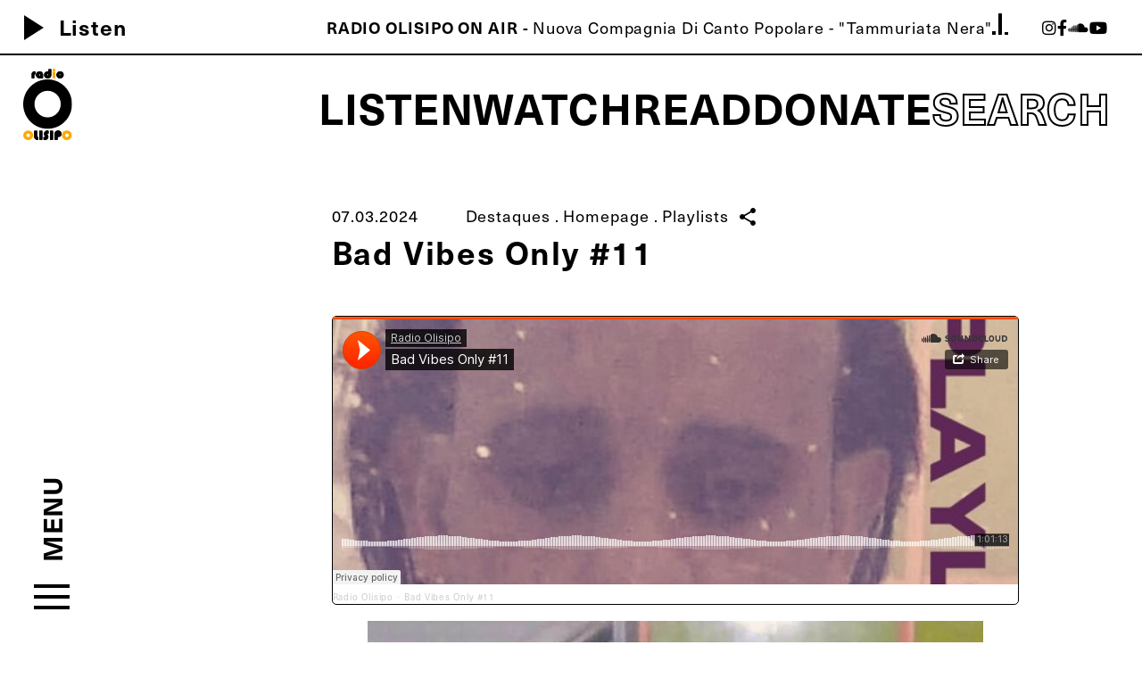

--- FILE ---
content_type: text/html; charset=UTF-8
request_url: https://radiolisipo.com/bad-vibes-only-11/
body_size: 48061
content:
<!doctype html>
<html dir="ltr" xml:lang="pt-br" lang="pt-br" xmlns="http://www.w3.org/1999/xhtml" xmlns:fb="http://www.facebook.com/2008/fbml" itemscope="" itemtype="http://schema.org/">
<head>
	<!-- Desenvolvido por COA | carolina-almeida.com -->
    <title>Bad Vibes Only #11 - Rádio Olisipo | Rádio Olisipo</title>
	<meta charset="UTF-8" />
	<meta name="viewport" content="width=device-width, initial-scale=1" />
	<meta property="og:type" content="website">
	<link rel="icon" type="image/svg" href="https://radiolisipo.com/wp-content/themes/radiolisipo/assets/img/radio-icon.svg">
    <link rel="stylesheet" href="https://cdnjs.cloudflare.com/ajax/libs/font-awesome/5.15.2/css/all.min.css">
	<link rel="stylesheet" href="https://cdnjs.cloudflare.com/ajax/libs/animate.css/4.1.1/animate.min.css"/>
	<link href="https://fonts.googleapis.com/css?family=Material+Icons|Material+Icons+Outlined" rel="stylesheet">
	<link href="https://www.radiojar.com/wrappers/api-plugins/v1/css/player.css" rel="stylesheet">
	<script type="text/javascript" src="https://code.jquery.com/jquery-3.4.1.min.js" crossorigin></script>	
	<script type="text/javascript" src="https://www.radiojar.com/wrappers/api-plugins/v1/radiojar-min.js" crossorigin></script>	
	
		
	<meta name='robots' content='index, follow, max-image-preview:large, max-snippet:-1, max-video-preview:-1' />

	<!-- This site is optimized with the Yoast SEO plugin v19.12 - https://yoast.com/wordpress/plugins/seo/ -->
	<link rel="canonical" href="https://radiolisipo.com/bad-vibes-only-11/" />
	<meta property="og:locale" content="en_US" />
	<meta property="og:type" content="article" />
	<meta property="og:title" content="Bad Vibes Only #11 - Rádio Olisipo" />
	<meta property="og:description" content="Bad Vibes Only #11 Autor: Adam Denis An hour of ambient, electronica , punk, dub and all time bizarre favourites: deep, dark and strange.&nbsp; But always with heart and emotion. Bio :&nbsp;Adam (satoshi) Denis, a young motivated man with strong believe in the power and responsibility of the individual to create his own success and [&hellip;]" />
	<meta property="og:url" content="https://radiolisipo.com/bad-vibes-only-11/" />
	<meta property="og:site_name" content="Rádio Olisipo" />
	<meta property="article:published_time" content="2024-03-07T19:00:00+00:00" />
	<meta property="article:modified_time" content="2024-03-05T23:47:47+00:00" />
	<meta property="og:image" content="https://radiolisipo.com/wp-content/uploads/Falafelstan-1-2-2.jpg" />
	<meta property="og:image:width" content="946" />
	<meta property="og:image:height" content="953" />
	<meta property="og:image:type" content="image/jpeg" />
	<meta name="author" content="radiolisipo" />
	<meta name="twitter:card" content="summary_large_image" />
	<meta name="twitter:label1" content="Written by" />
	<meta name="twitter:data1" content="radiolisipo" />
	<meta name="twitter:label2" content="Est. reading time" />
	<meta name="twitter:data2" content="1 minute" />
	<script type="application/ld+json" class="yoast-schema-graph">{"@context":"https://schema.org","@graph":[{"@type":"Article","@id":"https://radiolisipo.com/bad-vibes-only-11/#article","isPartOf":{"@id":"https://radiolisipo.com/bad-vibes-only-11/"},"author":{"name":"radiolisipo","@id":"https://radiolisipo.com/#/schema/person/ba5cc6ffecaf09c5c98c354e8862c872"},"headline":"Bad Vibes Only #11","datePublished":"2024-03-07T19:00:00+00:00","dateModified":"2024-03-05T23:47:47+00:00","mainEntityOfPage":{"@id":"https://radiolisipo.com/bad-vibes-only-11/"},"wordCount":194,"commentCount":0,"publisher":{"@id":"https://radiolisipo.com/#organization"},"image":{"@id":"https://radiolisipo.com/bad-vibes-only-11/#primaryimage"},"thumbnailUrl":"https://radiolisipo.com/wp-content/uploads/Falafelstan-1-2-2.jpg","keywords":["11","Bad Vibes Only","Destaques","february 2024","Playlists","Radio Olisipo"],"articleSection":["Destaques","Homepage","Playlists"],"inLanguage":"en-US","potentialAction":[{"@type":"CommentAction","name":"Comment","target":["https://radiolisipo.com/bad-vibes-only-11/#respond"]}]},{"@type":"WebPage","@id":"https://radiolisipo.com/bad-vibes-only-11/","url":"https://radiolisipo.com/bad-vibes-only-11/","name":"Bad Vibes Only #11 - Rádio Olisipo","isPartOf":{"@id":"https://radiolisipo.com/#website"},"primaryImageOfPage":{"@id":"https://radiolisipo.com/bad-vibes-only-11/#primaryimage"},"image":{"@id":"https://radiolisipo.com/bad-vibes-only-11/#primaryimage"},"thumbnailUrl":"https://radiolisipo.com/wp-content/uploads/Falafelstan-1-2-2.jpg","datePublished":"2024-03-07T19:00:00+00:00","dateModified":"2024-03-05T23:47:47+00:00","breadcrumb":{"@id":"https://radiolisipo.com/bad-vibes-only-11/#breadcrumb"},"inLanguage":"en-US","potentialAction":[{"@type":"ReadAction","target":["https://radiolisipo.com/bad-vibes-only-11/"]}]},{"@type":"ImageObject","inLanguage":"en-US","@id":"https://radiolisipo.com/bad-vibes-only-11/#primaryimage","url":"https://radiolisipo.com/wp-content/uploads/Falafelstan-1-2-2.jpg","contentUrl":"https://radiolisipo.com/wp-content/uploads/Falafelstan-1-2-2.jpg","width":946,"height":953},{"@type":"BreadcrumbList","@id":"https://radiolisipo.com/bad-vibes-only-11/#breadcrumb","itemListElement":[{"@type":"ListItem","position":1,"name":"Home","item":"https://radiolisipo.com/"},{"@type":"ListItem","position":2,"name":"Bad Vibes Only #11"}]},{"@type":"WebSite","@id":"https://radiolisipo.com/#website","url":"https://radiolisipo.com/","name":"Rádio Olisipo","description":"","publisher":{"@id":"https://radiolisipo.com/#organization"},"potentialAction":[{"@type":"SearchAction","target":{"@type":"EntryPoint","urlTemplate":"https://radiolisipo.com/?s={search_term_string}"},"query-input":"required name=search_term_string"}],"inLanguage":"en-US"},{"@type":"Organization","@id":"https://radiolisipo.com/#organization","name":"Radio Olisipo","url":"https://radiolisipo.com/","logo":{"@type":"ImageObject","inLanguage":"en-US","@id":"https://radiolisipo.com/#/schema/logo/image/","url":"https://radiolisipo.com/wp-content/uploads/SGN_03_16_2022_1647435237496.png","contentUrl":"https://radiolisipo.com/wp-content/uploads/SGN_03_16_2022_1647435237496.png","width":1920,"height":1920,"caption":"Radio Olisipo"},"image":{"@id":"https://radiolisipo.com/#/schema/logo/image/"}},{"@type":"Person","@id":"https://radiolisipo.com/#/schema/person/ba5cc6ffecaf09c5c98c354e8862c872","name":"radiolisipo","image":{"@type":"ImageObject","inLanguage":"en-US","@id":"https://radiolisipo.com/#/schema/person/image/","url":"https://secure.gravatar.com/avatar/0509c8824eaddba3ffc9e9dc66f65659ac3b35b05f45790091674074fb363a11?s=96&d=mm&r=g","contentUrl":"https://secure.gravatar.com/avatar/0509c8824eaddba3ffc9e9dc66f65659ac3b35b05f45790091674074fb363a11?s=96&d=mm&r=g","caption":"radiolisipo"},"url":"https://radiolisipo.com/author/radiolisipo/"}]}</script>
	<!-- / Yoast SEO plugin. -->


<link rel="alternate" title="oEmbed (JSON)" type="application/json+oembed" href="https://radiolisipo.com/wp-json/oembed/1.0/embed?url=https%3A%2F%2Fradiolisipo.com%2Fbad-vibes-only-11%2F" />
<link rel="alternate" title="oEmbed (XML)" type="text/xml+oembed" href="https://radiolisipo.com/wp-json/oembed/1.0/embed?url=https%3A%2F%2Fradiolisipo.com%2Fbad-vibes-only-11%2F&#038;format=xml" />
<style id='wp-img-auto-sizes-contain-inline-css' type='text/css'>
img:is([sizes=auto i],[sizes^="auto," i]){contain-intrinsic-size:3000px 1500px}
/*# sourceURL=wp-img-auto-sizes-contain-inline-css */
</style>
<style id='wp-block-library-inline-css' type='text/css'>
:root{--wp-block-synced-color:#7a00df;--wp-block-synced-color--rgb:122,0,223;--wp-bound-block-color:var(--wp-block-synced-color);--wp-editor-canvas-background:#ddd;--wp-admin-theme-color:#007cba;--wp-admin-theme-color--rgb:0,124,186;--wp-admin-theme-color-darker-10:#006ba1;--wp-admin-theme-color-darker-10--rgb:0,107,160.5;--wp-admin-theme-color-darker-20:#005a87;--wp-admin-theme-color-darker-20--rgb:0,90,135;--wp-admin-border-width-focus:2px}@media (min-resolution:192dpi){:root{--wp-admin-border-width-focus:1.5px}}.wp-element-button{cursor:pointer}:root .has-very-light-gray-background-color{background-color:#eee}:root .has-very-dark-gray-background-color{background-color:#313131}:root .has-very-light-gray-color{color:#eee}:root .has-very-dark-gray-color{color:#313131}:root .has-vivid-green-cyan-to-vivid-cyan-blue-gradient-background{background:linear-gradient(135deg,#00d084,#0693e3)}:root .has-purple-crush-gradient-background{background:linear-gradient(135deg,#34e2e4,#4721fb 50%,#ab1dfe)}:root .has-hazy-dawn-gradient-background{background:linear-gradient(135deg,#faaca8,#dad0ec)}:root .has-subdued-olive-gradient-background{background:linear-gradient(135deg,#fafae1,#67a671)}:root .has-atomic-cream-gradient-background{background:linear-gradient(135deg,#fdd79a,#004a59)}:root .has-nightshade-gradient-background{background:linear-gradient(135deg,#330968,#31cdcf)}:root .has-midnight-gradient-background{background:linear-gradient(135deg,#020381,#2874fc)}:root{--wp--preset--font-size--normal:16px;--wp--preset--font-size--huge:42px}.has-regular-font-size{font-size:1em}.has-larger-font-size{font-size:2.625em}.has-normal-font-size{font-size:var(--wp--preset--font-size--normal)}.has-huge-font-size{font-size:var(--wp--preset--font-size--huge)}.has-text-align-center{text-align:center}.has-text-align-left{text-align:left}.has-text-align-right{text-align:right}.has-fit-text{white-space:nowrap!important}#end-resizable-editor-section{display:none}.aligncenter{clear:both}.items-justified-left{justify-content:flex-start}.items-justified-center{justify-content:center}.items-justified-right{justify-content:flex-end}.items-justified-space-between{justify-content:space-between}.screen-reader-text{border:0;clip-path:inset(50%);height:1px;margin:-1px;overflow:hidden;padding:0;position:absolute;width:1px;word-wrap:normal!important}.screen-reader-text:focus{background-color:#ddd;clip-path:none;color:#444;display:block;font-size:1em;height:auto;left:5px;line-height:normal;padding:15px 23px 14px;text-decoration:none;top:5px;width:auto;z-index:100000}html :where(.has-border-color){border-style:solid}html :where([style*=border-top-color]){border-top-style:solid}html :where([style*=border-right-color]){border-right-style:solid}html :where([style*=border-bottom-color]){border-bottom-style:solid}html :where([style*=border-left-color]){border-left-style:solid}html :where([style*=border-width]){border-style:solid}html :where([style*=border-top-width]){border-top-style:solid}html :where([style*=border-right-width]){border-right-style:solid}html :where([style*=border-bottom-width]){border-bottom-style:solid}html :where([style*=border-left-width]){border-left-style:solid}html :where(img[class*=wp-image-]){height:auto;max-width:100%}:where(figure){margin:0 0 1em}html :where(.is-position-sticky){--wp-admin--admin-bar--position-offset:var(--wp-admin--admin-bar--height,0px)}@media screen and (max-width:600px){html :where(.is-position-sticky){--wp-admin--admin-bar--position-offset:0px}}

/*# sourceURL=wp-block-library-inline-css */
</style><style id='wp-block-image-inline-css' type='text/css'>
.wp-block-image>a,.wp-block-image>figure>a{display:inline-block}.wp-block-image img{box-sizing:border-box;height:auto;max-width:100%;vertical-align:bottom}@media not (prefers-reduced-motion){.wp-block-image img.hide{visibility:hidden}.wp-block-image img.show{animation:show-content-image .4s}}.wp-block-image[style*=border-radius] img,.wp-block-image[style*=border-radius]>a{border-radius:inherit}.wp-block-image.has-custom-border img{box-sizing:border-box}.wp-block-image.aligncenter{text-align:center}.wp-block-image.alignfull>a,.wp-block-image.alignwide>a{width:100%}.wp-block-image.alignfull img,.wp-block-image.alignwide img{height:auto;width:100%}.wp-block-image .aligncenter,.wp-block-image .alignleft,.wp-block-image .alignright,.wp-block-image.aligncenter,.wp-block-image.alignleft,.wp-block-image.alignright{display:table}.wp-block-image .aligncenter>figcaption,.wp-block-image .alignleft>figcaption,.wp-block-image .alignright>figcaption,.wp-block-image.aligncenter>figcaption,.wp-block-image.alignleft>figcaption,.wp-block-image.alignright>figcaption{caption-side:bottom;display:table-caption}.wp-block-image .alignleft{float:left;margin:.5em 1em .5em 0}.wp-block-image .alignright{float:right;margin:.5em 0 .5em 1em}.wp-block-image .aligncenter{margin-left:auto;margin-right:auto}.wp-block-image :where(figcaption){margin-bottom:1em;margin-top:.5em}.wp-block-image.is-style-circle-mask img{border-radius:9999px}@supports ((-webkit-mask-image:none) or (mask-image:none)) or (-webkit-mask-image:none){.wp-block-image.is-style-circle-mask img{border-radius:0;-webkit-mask-image:url('data:image/svg+xml;utf8,<svg viewBox="0 0 100 100" xmlns="http://www.w3.org/2000/svg"><circle cx="50" cy="50" r="50"/></svg>');mask-image:url('data:image/svg+xml;utf8,<svg viewBox="0 0 100 100" xmlns="http://www.w3.org/2000/svg"><circle cx="50" cy="50" r="50"/></svg>');mask-mode:alpha;-webkit-mask-position:center;mask-position:center;-webkit-mask-repeat:no-repeat;mask-repeat:no-repeat;-webkit-mask-size:contain;mask-size:contain}}:root :where(.wp-block-image.is-style-rounded img,.wp-block-image .is-style-rounded img){border-radius:9999px}.wp-block-image figure{margin:0}.wp-lightbox-container{display:flex;flex-direction:column;position:relative}.wp-lightbox-container img{cursor:zoom-in}.wp-lightbox-container img:hover+button{opacity:1}.wp-lightbox-container button{align-items:center;backdrop-filter:blur(16px) saturate(180%);background-color:#5a5a5a40;border:none;border-radius:4px;cursor:zoom-in;display:flex;height:20px;justify-content:center;opacity:0;padding:0;position:absolute;right:16px;text-align:center;top:16px;width:20px;z-index:100}@media not (prefers-reduced-motion){.wp-lightbox-container button{transition:opacity .2s ease}}.wp-lightbox-container button:focus-visible{outline:3px auto #5a5a5a40;outline:3px auto -webkit-focus-ring-color;outline-offset:3px}.wp-lightbox-container button:hover{cursor:pointer;opacity:1}.wp-lightbox-container button:focus{opacity:1}.wp-lightbox-container button:focus,.wp-lightbox-container button:hover,.wp-lightbox-container button:not(:hover):not(:active):not(.has-background){background-color:#5a5a5a40;border:none}.wp-lightbox-overlay{box-sizing:border-box;cursor:zoom-out;height:100vh;left:0;overflow:hidden;position:fixed;top:0;visibility:hidden;width:100%;z-index:100000}.wp-lightbox-overlay .close-button{align-items:center;cursor:pointer;display:flex;justify-content:center;min-height:40px;min-width:40px;padding:0;position:absolute;right:calc(env(safe-area-inset-right) + 16px);top:calc(env(safe-area-inset-top) + 16px);z-index:5000000}.wp-lightbox-overlay .close-button:focus,.wp-lightbox-overlay .close-button:hover,.wp-lightbox-overlay .close-button:not(:hover):not(:active):not(.has-background){background:none;border:none}.wp-lightbox-overlay .lightbox-image-container{height:var(--wp--lightbox-container-height);left:50%;overflow:hidden;position:absolute;top:50%;transform:translate(-50%,-50%);transform-origin:top left;width:var(--wp--lightbox-container-width);z-index:9999999999}.wp-lightbox-overlay .wp-block-image{align-items:center;box-sizing:border-box;display:flex;height:100%;justify-content:center;margin:0;position:relative;transform-origin:0 0;width:100%;z-index:3000000}.wp-lightbox-overlay .wp-block-image img{height:var(--wp--lightbox-image-height);min-height:var(--wp--lightbox-image-height);min-width:var(--wp--lightbox-image-width);width:var(--wp--lightbox-image-width)}.wp-lightbox-overlay .wp-block-image figcaption{display:none}.wp-lightbox-overlay button{background:none;border:none}.wp-lightbox-overlay .scrim{background-color:#fff;height:100%;opacity:.9;position:absolute;width:100%;z-index:2000000}.wp-lightbox-overlay.active{visibility:visible}@media not (prefers-reduced-motion){.wp-lightbox-overlay.active{animation:turn-on-visibility .25s both}.wp-lightbox-overlay.active img{animation:turn-on-visibility .35s both}.wp-lightbox-overlay.show-closing-animation:not(.active){animation:turn-off-visibility .35s both}.wp-lightbox-overlay.show-closing-animation:not(.active) img{animation:turn-off-visibility .25s both}.wp-lightbox-overlay.zoom.active{animation:none;opacity:1;visibility:visible}.wp-lightbox-overlay.zoom.active .lightbox-image-container{animation:lightbox-zoom-in .4s}.wp-lightbox-overlay.zoom.active .lightbox-image-container img{animation:none}.wp-lightbox-overlay.zoom.active .scrim{animation:turn-on-visibility .4s forwards}.wp-lightbox-overlay.zoom.show-closing-animation:not(.active){animation:none}.wp-lightbox-overlay.zoom.show-closing-animation:not(.active) .lightbox-image-container{animation:lightbox-zoom-out .4s}.wp-lightbox-overlay.zoom.show-closing-animation:not(.active) .lightbox-image-container img{animation:none}.wp-lightbox-overlay.zoom.show-closing-animation:not(.active) .scrim{animation:turn-off-visibility .4s forwards}}@keyframes show-content-image{0%{visibility:hidden}99%{visibility:hidden}to{visibility:visible}}@keyframes turn-on-visibility{0%{opacity:0}to{opacity:1}}@keyframes turn-off-visibility{0%{opacity:1;visibility:visible}99%{opacity:0;visibility:visible}to{opacity:0;visibility:hidden}}@keyframes lightbox-zoom-in{0%{transform:translate(calc((-100vw + var(--wp--lightbox-scrollbar-width))/2 + var(--wp--lightbox-initial-left-position)),calc(-50vh + var(--wp--lightbox-initial-top-position))) scale(var(--wp--lightbox-scale))}to{transform:translate(-50%,-50%) scale(1)}}@keyframes lightbox-zoom-out{0%{transform:translate(-50%,-50%) scale(1);visibility:visible}99%{visibility:visible}to{transform:translate(calc((-100vw + var(--wp--lightbox-scrollbar-width))/2 + var(--wp--lightbox-initial-left-position)),calc(-50vh + var(--wp--lightbox-initial-top-position))) scale(var(--wp--lightbox-scale));visibility:hidden}}
/*# sourceURL=https://radiolisipo.com/wp-includes/blocks/image/style.min.css */
</style>
<style id='global-styles-inline-css' type='text/css'>
:root{--wp--preset--aspect-ratio--square: 1;--wp--preset--aspect-ratio--4-3: 4/3;--wp--preset--aspect-ratio--3-4: 3/4;--wp--preset--aspect-ratio--3-2: 3/2;--wp--preset--aspect-ratio--2-3: 2/3;--wp--preset--aspect-ratio--16-9: 16/9;--wp--preset--aspect-ratio--9-16: 9/16;--wp--preset--color--black: #000000;--wp--preset--color--cyan-bluish-gray: #abb8c3;--wp--preset--color--white: #ffffff;--wp--preset--color--pale-pink: #f78da7;--wp--preset--color--vivid-red: #cf2e2e;--wp--preset--color--luminous-vivid-orange: #ff6900;--wp--preset--color--luminous-vivid-amber: #fcb900;--wp--preset--color--light-green-cyan: #7bdcb5;--wp--preset--color--vivid-green-cyan: #00d084;--wp--preset--color--pale-cyan-blue: #8ed1fc;--wp--preset--color--vivid-cyan-blue: #0693e3;--wp--preset--color--vivid-purple: #9b51e0;--wp--preset--gradient--vivid-cyan-blue-to-vivid-purple: linear-gradient(135deg,rgb(6,147,227) 0%,rgb(155,81,224) 100%);--wp--preset--gradient--light-green-cyan-to-vivid-green-cyan: linear-gradient(135deg,rgb(122,220,180) 0%,rgb(0,208,130) 100%);--wp--preset--gradient--luminous-vivid-amber-to-luminous-vivid-orange: linear-gradient(135deg,rgb(252,185,0) 0%,rgb(255,105,0) 100%);--wp--preset--gradient--luminous-vivid-orange-to-vivid-red: linear-gradient(135deg,rgb(255,105,0) 0%,rgb(207,46,46) 100%);--wp--preset--gradient--very-light-gray-to-cyan-bluish-gray: linear-gradient(135deg,rgb(238,238,238) 0%,rgb(169,184,195) 100%);--wp--preset--gradient--cool-to-warm-spectrum: linear-gradient(135deg,rgb(74,234,220) 0%,rgb(151,120,209) 20%,rgb(207,42,186) 40%,rgb(238,44,130) 60%,rgb(251,105,98) 80%,rgb(254,248,76) 100%);--wp--preset--gradient--blush-light-purple: linear-gradient(135deg,rgb(255,206,236) 0%,rgb(152,150,240) 100%);--wp--preset--gradient--blush-bordeaux: linear-gradient(135deg,rgb(254,205,165) 0%,rgb(254,45,45) 50%,rgb(107,0,62) 100%);--wp--preset--gradient--luminous-dusk: linear-gradient(135deg,rgb(255,203,112) 0%,rgb(199,81,192) 50%,rgb(65,88,208) 100%);--wp--preset--gradient--pale-ocean: linear-gradient(135deg,rgb(255,245,203) 0%,rgb(182,227,212) 50%,rgb(51,167,181) 100%);--wp--preset--gradient--electric-grass: linear-gradient(135deg,rgb(202,248,128) 0%,rgb(113,206,126) 100%);--wp--preset--gradient--midnight: linear-gradient(135deg,rgb(2,3,129) 0%,rgb(40,116,252) 100%);--wp--preset--font-size--small: 13px;--wp--preset--font-size--medium: 20px;--wp--preset--font-size--large: 36px;--wp--preset--font-size--x-large: 42px;--wp--preset--spacing--20: 0.44rem;--wp--preset--spacing--30: 0.67rem;--wp--preset--spacing--40: 1rem;--wp--preset--spacing--50: 1.5rem;--wp--preset--spacing--60: 2.25rem;--wp--preset--spacing--70: 3.38rem;--wp--preset--spacing--80: 5.06rem;--wp--preset--shadow--natural: 6px 6px 9px rgba(0, 0, 0, 0.2);--wp--preset--shadow--deep: 12px 12px 50px rgba(0, 0, 0, 0.4);--wp--preset--shadow--sharp: 6px 6px 0px rgba(0, 0, 0, 0.2);--wp--preset--shadow--outlined: 6px 6px 0px -3px rgb(255, 255, 255), 6px 6px rgb(0, 0, 0);--wp--preset--shadow--crisp: 6px 6px 0px rgb(0, 0, 0);}:where(.is-layout-flex){gap: 0.5em;}:where(.is-layout-grid){gap: 0.5em;}body .is-layout-flex{display: flex;}.is-layout-flex{flex-wrap: wrap;align-items: center;}.is-layout-flex > :is(*, div){margin: 0;}body .is-layout-grid{display: grid;}.is-layout-grid > :is(*, div){margin: 0;}:where(.wp-block-columns.is-layout-flex){gap: 2em;}:where(.wp-block-columns.is-layout-grid){gap: 2em;}:where(.wp-block-post-template.is-layout-flex){gap: 1.25em;}:where(.wp-block-post-template.is-layout-grid){gap: 1.25em;}.has-black-color{color: var(--wp--preset--color--black) !important;}.has-cyan-bluish-gray-color{color: var(--wp--preset--color--cyan-bluish-gray) !important;}.has-white-color{color: var(--wp--preset--color--white) !important;}.has-pale-pink-color{color: var(--wp--preset--color--pale-pink) !important;}.has-vivid-red-color{color: var(--wp--preset--color--vivid-red) !important;}.has-luminous-vivid-orange-color{color: var(--wp--preset--color--luminous-vivid-orange) !important;}.has-luminous-vivid-amber-color{color: var(--wp--preset--color--luminous-vivid-amber) !important;}.has-light-green-cyan-color{color: var(--wp--preset--color--light-green-cyan) !important;}.has-vivid-green-cyan-color{color: var(--wp--preset--color--vivid-green-cyan) !important;}.has-pale-cyan-blue-color{color: var(--wp--preset--color--pale-cyan-blue) !important;}.has-vivid-cyan-blue-color{color: var(--wp--preset--color--vivid-cyan-blue) !important;}.has-vivid-purple-color{color: var(--wp--preset--color--vivid-purple) !important;}.has-black-background-color{background-color: var(--wp--preset--color--black) !important;}.has-cyan-bluish-gray-background-color{background-color: var(--wp--preset--color--cyan-bluish-gray) !important;}.has-white-background-color{background-color: var(--wp--preset--color--white) !important;}.has-pale-pink-background-color{background-color: var(--wp--preset--color--pale-pink) !important;}.has-vivid-red-background-color{background-color: var(--wp--preset--color--vivid-red) !important;}.has-luminous-vivid-orange-background-color{background-color: var(--wp--preset--color--luminous-vivid-orange) !important;}.has-luminous-vivid-amber-background-color{background-color: var(--wp--preset--color--luminous-vivid-amber) !important;}.has-light-green-cyan-background-color{background-color: var(--wp--preset--color--light-green-cyan) !important;}.has-vivid-green-cyan-background-color{background-color: var(--wp--preset--color--vivid-green-cyan) !important;}.has-pale-cyan-blue-background-color{background-color: var(--wp--preset--color--pale-cyan-blue) !important;}.has-vivid-cyan-blue-background-color{background-color: var(--wp--preset--color--vivid-cyan-blue) !important;}.has-vivid-purple-background-color{background-color: var(--wp--preset--color--vivid-purple) !important;}.has-black-border-color{border-color: var(--wp--preset--color--black) !important;}.has-cyan-bluish-gray-border-color{border-color: var(--wp--preset--color--cyan-bluish-gray) !important;}.has-white-border-color{border-color: var(--wp--preset--color--white) !important;}.has-pale-pink-border-color{border-color: var(--wp--preset--color--pale-pink) !important;}.has-vivid-red-border-color{border-color: var(--wp--preset--color--vivid-red) !important;}.has-luminous-vivid-orange-border-color{border-color: var(--wp--preset--color--luminous-vivid-orange) !important;}.has-luminous-vivid-amber-border-color{border-color: var(--wp--preset--color--luminous-vivid-amber) !important;}.has-light-green-cyan-border-color{border-color: var(--wp--preset--color--light-green-cyan) !important;}.has-vivid-green-cyan-border-color{border-color: var(--wp--preset--color--vivid-green-cyan) !important;}.has-pale-cyan-blue-border-color{border-color: var(--wp--preset--color--pale-cyan-blue) !important;}.has-vivid-cyan-blue-border-color{border-color: var(--wp--preset--color--vivid-cyan-blue) !important;}.has-vivid-purple-border-color{border-color: var(--wp--preset--color--vivid-purple) !important;}.has-vivid-cyan-blue-to-vivid-purple-gradient-background{background: var(--wp--preset--gradient--vivid-cyan-blue-to-vivid-purple) !important;}.has-light-green-cyan-to-vivid-green-cyan-gradient-background{background: var(--wp--preset--gradient--light-green-cyan-to-vivid-green-cyan) !important;}.has-luminous-vivid-amber-to-luminous-vivid-orange-gradient-background{background: var(--wp--preset--gradient--luminous-vivid-amber-to-luminous-vivid-orange) !important;}.has-luminous-vivid-orange-to-vivid-red-gradient-background{background: var(--wp--preset--gradient--luminous-vivid-orange-to-vivid-red) !important;}.has-very-light-gray-to-cyan-bluish-gray-gradient-background{background: var(--wp--preset--gradient--very-light-gray-to-cyan-bluish-gray) !important;}.has-cool-to-warm-spectrum-gradient-background{background: var(--wp--preset--gradient--cool-to-warm-spectrum) !important;}.has-blush-light-purple-gradient-background{background: var(--wp--preset--gradient--blush-light-purple) !important;}.has-blush-bordeaux-gradient-background{background: var(--wp--preset--gradient--blush-bordeaux) !important;}.has-luminous-dusk-gradient-background{background: var(--wp--preset--gradient--luminous-dusk) !important;}.has-pale-ocean-gradient-background{background: var(--wp--preset--gradient--pale-ocean) !important;}.has-electric-grass-gradient-background{background: var(--wp--preset--gradient--electric-grass) !important;}.has-midnight-gradient-background{background: var(--wp--preset--gradient--midnight) !important;}.has-small-font-size{font-size: var(--wp--preset--font-size--small) !important;}.has-medium-font-size{font-size: var(--wp--preset--font-size--medium) !important;}.has-large-font-size{font-size: var(--wp--preset--font-size--large) !important;}.has-x-large-font-size{font-size: var(--wp--preset--font-size--x-large) !important;}
/*# sourceURL=global-styles-inline-css */
</style>

<style id='classic-theme-styles-inline-css' type='text/css'>
/*! This file is auto-generated */
.wp-block-button__link{color:#fff;background-color:#32373c;border-radius:9999px;box-shadow:none;text-decoration:none;padding:calc(.667em + 2px) calc(1.333em + 2px);font-size:1.125em}.wp-block-file__button{background:#32373c;color:#fff;text-decoration:none}
/*# sourceURL=/wp-includes/css/classic-themes.min.css */
</style>
<link rel='stylesheet' id='olisipo-style-css' href='https://radiolisipo.com/wp-content/themes/radiolisipo/style.css?ver=1.6.4' type='text/css' media='all' />
<link rel='stylesheet' id='wp-block-paragraph-css' href='https://radiolisipo.com/wp-includes/blocks/paragraph/style.min.css?ver=6.9' type='text/css' media='all' />
<link rel="https://api.w.org/" href="https://radiolisipo.com/wp-json/" /><link rel="alternate" title="JSON" type="application/json" href="https://radiolisipo.com/wp-json/wp/v2/posts/10748" /><link rel='shortlink' href='https://radiolisipo.com/?p=10748' />
	
	<!-- Global site tag (gtag.js) - Google Analytics -->
<script async src="https://www.googletagmanager.com/gtag/js?id=G-VJP4Z73E9S"></script>
<script>
  window.dataLayer = window.dataLayer || [];
  function gtag(){dataLayer.push(arguments);}
  gtag('js', new Date());

  gtag('config', 'G-VJP4Z73E9S');
</script>

</head>

<body class="wp-singular post-template-default single single-post postid-10748 single-format-standard wp-theme-radiolisipo" >

<div id="rj-player">
	<div class="player-v3 player-medium">
		<div class="info">
			<div class="rjp-player-container">
				<div id="rjp-radiojar-player"></div>
				<div id="home-play">
					<div class="home-controls">
						<a href="#" onclick="openwindow()" class="home-play"><span class="material-icons">play_arrow</span>Listen</a>
                		<a href="#" onclick="openwindow()" class="home-pause" style="display: none"><span class="material-icons">stop</span>Stop</a>
					</div>
				</div>
			</div>
			<div class="rjp-trackinfo-container">
				<div class="rjp-label"><span class="rjp-air">Radio Olisipo On air - </span><span id="trackInfo" class="rjp-info"></span></div>
				<div id="bars">
					<div class="bar"></div>
					<div class="bar"></div>
					<div class="bar"></div>
				</div>
			</div>
			  				<div class="social-menu">
				  <ul>
					<li><a href="https://www.instagram.com/radiolisipo/" target="_blank"><i class="fab fa-instagram"></i></a></li>					<li><a href="https://www.facebook.com/RadioOlisipo" target="_blank"><i class="fab fa-facebook-f"></i></a></li>										<li><a href="https://soundcloud.com/user-376867927" target="_blank"><i class="fab fa-soundcloud"></i></a></li>					<li><a href="https://www.youtube.com/channel/UCoJS7ag1uR_jOq_WRs0hhVA" target="_blank"><i class="fab fa-youtube"></i></a></li>				  </ul>
				</div>
							  			</div>
		</div>
</div>

<header>
	<div class="logo logo-desktop">
		<a href="https://radiolisipo.com" id="logo-radio"><img src="https://radiolisipo.com/wp-content/themes/radiolisipo/assets/img/radiolisipo-logo.svg"/></a>
	</div>
	<div class="logo logo-mobile">
		<a href="https://radiolisipo.com" id="logo-radio"><img src="https://radiolisipo.com/wp-content/themes/radiolisipo/assets/img/radio-logo-white.svg"/></a>
	</div>
	<div class="menu-principal">
		<nav class="nav">
			<ul id="menu-menu-principal" class="menu"><li id="menu-item-896" class="menu-item menu-item-type-post_type menu-item-object-page menu-item-has-children menu-item-896"><a href="https://radiolisipo.com/agora-listen/">Listen</a>
<ul class="sub-menu">
	<li id="menu-item-1305" class="menu-item menu-item-type-post_type menu-item-object-page menu-item-1305"><a href="https://radiolisipo.com/agora-listen/">Ágora</a></li>
	<li id="menu-item-1303" class="menu-item menu-item-type-post_type menu-item-object-page menu-item-1303"><a href="https://radiolisipo.com/lafa-mukigo/">Lafa Mukigo</a></li>
	<li id="menu-item-1304" class="menu-item menu-item-type-post_type menu-item-object-page menu-item-1304"><a href="https://radiolisipo.com/disco-voador/">Disco Voador</a></li>
	<li id="menu-item-1417" class="menu-item menu-item-type-post_type menu-item-object-page menu-item-1417"><a href="https://radiolisipo.com/meu-disco-e-melhor-que-o-teu/">Meu Disco é Melhor que o Teu!</a></li>
	<li id="menu-item-2266" class="menu-item menu-item-type-post_type menu-item-object-page menu-item-2266"><a href="https://radiolisipo.com/playlists/">Playlists</a></li>
	<li id="menu-item-3607" class="menu-item menu-item-type-post_type menu-item-object-page menu-item-3607"><a href="https://radiolisipo.com/podcasts/">Podcasts</a></li>
	<li id="menu-item-1306" class="menu-item menu-item-type-post_type menu-item-object-page menu-item-1306"><a href="https://radiolisipo.com/colaboradores/">Colaboradores</a></li>
</ul>
</li>
<li id="menu-item-35" class="menu-item menu-item-type-post_type menu-item-object-page menu-item-has-children menu-item-35"><a href="https://radiolisipo.com/agora-watch/">Watch</a>
<ul class="sub-menu">
	<li id="menu-item-1322" class="menu-item menu-item-type-post_type menu-item-object-page menu-item-1322"><a href="https://radiolisipo.com/agora-watch/">Ágora</a></li>
	<li id="menu-item-1329" class="menu-item menu-item-type-post_type menu-item-object-page menu-item-1329"><a href="https://radiolisipo.com/videoclips/">Videoclips</a></li>
	<li id="menu-item-1330" class="menu-item menu-item-type-post_type menu-item-object-page menu-item-1330"><a href="https://radiolisipo.com/lives/">Lives</a></li>
	<li id="menu-item-2377" class="menu-item menu-item-type-post_type menu-item-object-page menu-item-2377"><a href="https://radiolisipo.com/hspcorner/">HSPCorner</a></li>
</ul>
</li>
<li id="menu-item-33" class="menu-item menu-item-type-post_type menu-item-object-page menu-item-has-children menu-item-33"><a href="https://radiolisipo.com/agora-read/">Read</a>
<ul class="sub-menu">
	<li id="menu-item-1323" class="menu-item menu-item-type-post_type menu-item-object-page menu-item-1323"><a href="https://radiolisipo.com/agora-read/">Ágora</a></li>
	<li id="menu-item-1324" class="menu-item menu-item-type-post_type menu-item-object-page menu-item-1324"><a href="https://radiolisipo.com/destaques/">Destaques</a></li>
	<li id="menu-item-1338" class="menu-item menu-item-type-post_type menu-item-object-page menu-item-1338"><a href="https://radiolisipo.com/faqs/">FAQs</a></li>
</ul>
</li>
<li id="menu-item-37" class="menu-item menu-item-type-post_type menu-item-object-page menu-item-37"><a href="https://radiolisipo.com/donate/">Donate</a></li>
</ul>		</nav>
		<div class="search-btn">Search</div>
	</div>
</header>

<div id="menu" class="menu menu-vertical">
	<div class="menu-fixed">
		<input type="checkbox" id="menu-toggle" />
		<label for="menu-toggle"><span class="menu-txt">Menu</span></label>
		<label for="menu-toggle" class="menu-toggle no-select">
			<span></span>
			<span></span>
			<span></span>
		</label>
		<nav class="nav">
			<div class="logo logo-nav logo-mobile">
				<a href="https://radiolisipo.com" id="logo-radio"><img src="https://radiolisipo.com/wp-content/themes/radiolisipo/assets/img/radio-logo-white.svg"/></a>
			</div>
			<ul id="menu-menu-vertical" class="menu"><li id="menu-item-51" class="menu-item menu-item-type-post_type menu-item-object-page menu-item-has-children menu-item-51"><a href="https://radiolisipo.com/projeto-agora/">About</a>
<ul class="sub-menu">
	<li id="menu-item-50" class="menu-item menu-item-type-post_type menu-item-object-page menu-item-50"><a href="https://radiolisipo.com/radio/">Radio Olisipo</a></li>
	<li id="menu-item-1333" class="menu-item menu-item-type-post_type menu-item-object-page menu-item-1333"><a href="https://radiolisipo.com/agora/">Projeto Ágora</a></li>
	<li id="menu-item-1302" class="menu-item menu-item-type-post_type menu-item-object-page menu-item-1302"><a href="https://radiolisipo.com/parcerias/">Parcerias</a></li>
	<li id="menu-item-1293" class="menu-item menu-item-type-post_type menu-item-object-page menu-item-1293"><a href="https://radiolisipo.com/contacto/">Contacto</a></li>
</ul>
</li>
<li id="menu-item-80" class="menu-item menu-item-type-post_type menu-item-object-page menu-item-has-children menu-item-80"><a href="https://radiolisipo.com/agora-listen/">Listen</a>
<ul class="sub-menu">
	<li id="menu-item-1366" class="menu-item menu-item-type-post_type menu-item-object-page menu-item-1366"><a href="https://radiolisipo.com/agora-listen/">Ágora</a></li>
	<li id="menu-item-1369" class="menu-item menu-item-type-post_type menu-item-object-page menu-item-1369"><a href="https://radiolisipo.com/lafa-mukigo/">Lafa Mukigo</a></li>
	<li id="menu-item-1367" class="menu-item menu-item-type-post_type menu-item-object-page menu-item-1367"><a href="https://radiolisipo.com/disco-voador/">Disco Voador</a></li>
	<li id="menu-item-1416" class="menu-item menu-item-type-post_type menu-item-object-page menu-item-1416"><a href="https://radiolisipo.com/meu-disco-e-melhor-que-o-teu/">Meu Disco é Melhor que o Teu!</a></li>
	<li id="menu-item-1370" class="menu-item menu-item-type-post_type menu-item-object-page menu-item-1370"><a href="https://radiolisipo.com/colaboradores/">Colaboradores</a></li>
</ul>
</li>
<li id="menu-item-40" class="menu-item menu-item-type-post_type menu-item-object-page menu-item-has-children menu-item-40"><a href="https://radiolisipo.com/agora-watch/">Watch</a>
<ul class="sub-menu">
	<li id="menu-item-1371" class="menu-item menu-item-type-post_type menu-item-object-page menu-item-1371"><a href="https://radiolisipo.com/agora-watch/">Ágora</a></li>
	<li id="menu-item-1373" class="menu-item menu-item-type-post_type menu-item-object-page menu-item-1373"><a href="https://radiolisipo.com/videoclips/">Videoclips</a></li>
	<li id="menu-item-1372" class="menu-item menu-item-type-post_type menu-item-object-page menu-item-1372"><a href="https://radiolisipo.com/lives/">Lives</a></li>
</ul>
</li>
<li id="menu-item-39" class="menu-item menu-item-type-post_type menu-item-object-page menu-item-has-children menu-item-39"><a href="https://radiolisipo.com/agora-read/">Read</a>
<ul class="sub-menu">
	<li id="menu-item-1374" class="menu-item menu-item-type-post_type menu-item-object-page menu-item-1374"><a href="https://radiolisipo.com/agora-read/">Ágora</a></li>
	<li id="menu-item-1375" class="menu-item menu-item-type-post_type menu-item-object-page menu-item-1375"><a href="https://radiolisipo.com/destaques/">Destaques</a></li>
	<li id="menu-item-1376" class="menu-item menu-item-type-post_type menu-item-object-page menu-item-1376"><a href="https://radiolisipo.com/faqs/">FAQs</a></li>
</ul>
</li>
<li id="menu-item-38" class="menu-item menu-item-type-post_type menu-item-object-page menu-item-38"><a href="https://radiolisipo.com/donate/">Donate</a></li>
</ul>		</nav>
	</div>
</div>

<div class="search-menu">
	<div class="close-box">
		<span class="material-icons close">close</span>	
	</div>
	<form role="search" method="get" id="searchform" class="searchform" action="https://radiolisipo.com/'" >
	<div class="search-box">
		<input type="text" value="" name="s" id="search-txt" placeholder="Search" />
		<button id="searchsubmit" class="search-icon" type="submit" value="Search"><span class="material-icons">search</span></button>
	</div>
	</form>
</div>

<script>

	rjq('#rjp-radiojar-player').radiojar('player', {
	"streamName": "6x85cenb7ehvv",
	"enableUpdates": true,
	"defaultImage": "http://www.radiojar.com/img/sample_images/Radio_Stations_Avatar_BLUE.png",
	"autoplay": false 
	});

	rjq('#rjp-radiojar-player').off('rj-track-load-event');
	rjq('#rjp-radiojar-player').on('rj-track-load-event', function(event, data) {
	updateInfo(data);
	if (data.title != "" || data.artist != "") {
		rjq('.rjp-trackinfo-container').show();
		rjq('#trackInfo').html(data.artist + ' - "' + data.title + '"')
	} else {
		rjq('.rjp-trackinfo-container').hide();
	}
	});

	function updateInfo(data) {
	if (data.thumb) {
		rjq('#rj-cover').html('<a href="#"><img src="' + data.thumb + '" alt="" title="" /></a>')
	} else {
		rjq('#rj-cover').html('')
	}
	}

	var newtab = null;

	function openwindow(){
		if (newtab==null) {
			newtab =  window.open('/player', 'Player', 'toolbar=no, location=no, directories=no, status=no, menubar=no, scrollbars=yes, resizable=no, copyhistory=no, width=750, height=550');
		} else {
			newtab.focus();
		}
	}

</script>


<div class="content content-single ">

<!-- Single DJs -->
	    
    <!-- Header Geral -->
	<div class="single-header">
		<p class="single-date">07.03.2024</p>
				<div class="single-categories">
			<div class="categories-txt"><a href="/destaques">Destaques</a> . <a href="/homepage">Homepage</a> . <a href="/playlists">Playlists</a></div>
			<div class="share-icon">
				<ul class="share-social-icons">
					<li class="facebook-share"><a href="https://www.facebook.com/sharer/sharer.php?u=https://radiolisipo.com/bad-vibes-only-11/" onclick="return fbs_click()" target="_blank"><i class="fab fa-facebook-f" aria-hidden="true"></i></a></li>
					<li class="whatsapp-share"><a href="https://api.whatsapp.com/send?text=https://radiolisipo.com/bad-vibes-only-11/" data-action="share/whatsapp/share" onClick="javascript:window.open(this.href, '', 'menubar=no,toolbar=no,resizable=yes,scrollbars=yes,height=300,width=600');return false;" target="_blank"><i class="fab fa-whatsapp" aria-hidden="true"></i></a></li>
					<li class="twitter-share"><a href="https://twitter.com/share?url=https://radiolisipo.com/bad-vibes-only-11/&text=Bad Vibes Only #11" onclick="javascript:window.open(this.href, '', 'menubar=no,toolbar=no,resizable=yes,scrollbars=yes,height=300,width=600');return false;" target="_blank"><i class="fab fa-twitter" aria-hidden="true"></i></a></li>
				</ul>
				<i class="material-icons">share</i>
			</div>
		</div>
		<div class="clear"></div>
		<h1>Bad Vibes Only #11</h1>
	</div>

    <!-- Single Entrevistas -->
			<div class="single-img hidden"><img width="946" height="953" src="https://radiolisipo.com/wp-content/uploads/Falafelstan-1-2-2.jpg" class="attachment-post-thumbnail size-post-thumbnail wp-post-image" alt="" decoding="async" fetchpriority="high" srcset="https://radiolisipo.com/wp-content/uploads/Falafelstan-1-2-2.jpg 946w, https://radiolisipo.com/wp-content/uploads/Falafelstan-1-2-2-298x300.jpg 298w, https://radiolisipo.com/wp-content/uploads/Falafelstan-1-2-2-150x150.jpg 150w, https://radiolisipo.com/wp-content/uploads/Falafelstan-1-2-2-768x774.jpg 768w" sizes="(max-width: 946px) 100vw, 946px" /></div>
			<div class="listen-playlist soundcloud">
		<iframe width="100%" height="300" scrolling="no" frameborder="no" allow="autoplay" src="https://w.soundcloud.com/player/?url=https%3A//api.soundcloud.com/tracks/1766307939%3Fsecret_token%3Ds-IDQHQ3Vwyn5&color=%23ff5500&auto_play=false&hide_related=false&show_comments=true&show_user=true&show_reposts=false&show_teaser=true&visual=true"></iframe><div style="font-size: 10px; color: #cccccc;line-break: anywhere;word-break: normal;overflow: hidden;white-space: nowrap;text-overflow: ellipsis; font-family: Interstate,Lucida Grande,Lucida Sans Unicode,Lucida Sans,Garuda,Verdana,Tahoma,sans-serif;font-weight: 100;"><a href="https://soundcloud.com/user-376867927" title="Radio Olisipo" target="_blank" style="color: #cccccc; text-decoration: none;">Radio Olisipo</a> · <a href="https://soundcloud.com/user-376867927/bad-vibes-only-12/s-IDQHQ3Vwyn5" title="Bad Vibes Only #11" target="_blank" style="color: #cccccc; text-decoration: none;">Bad Vibes Only #11</a></div>                
	</div>
		<div class="single-txt">
		
<figure class="wp-block-image size-full is-resized"><img decoding="async" width="946" height="953" src="https://radiolisipo.com/wp-content/uploads/Falafelstan-1-2-2.jpg" alt="" class="wp-image-10749" style="width:840px;height:auto" srcset="https://radiolisipo.com/wp-content/uploads/Falafelstan-1-2-2.jpg 946w, https://radiolisipo.com/wp-content/uploads/Falafelstan-1-2-2-298x300.jpg 298w, https://radiolisipo.com/wp-content/uploads/Falafelstan-1-2-2-150x150.jpg 150w, https://radiolisipo.com/wp-content/uploads/Falafelstan-1-2-2-768x774.jpg 768w" sizes="(max-width: 946px) 100vw, 946px" /></figure>



<p>Bad Vibes Only #11</p>



<p>Autor:</p>



<p>Adam Denis</p>



<p>An hour of ambient, electronica , punk, dub and all time bizarre favourites: deep, dark and strange.&nbsp; But always with heart and emotion.</p>



<p>Bio :&nbsp;Adam (satoshi) Denis, a young motivated man with strong believe in the power and responsibility of the individual to create his own success and fortune in life. He is a warrior for freedom, from ones spirit to the free markets, since we are all one.&nbsp;</p>



<p>Adam has a true passion for the exciting world of cryptocurrencies, particularly Bitcoin and is about to launch his own NFT documenting highlights from his life, like daily outfits, fine dining and inspiring moments.</p>



<p>In short, Adam&nbsp; will take you on a journey mixing capitalism, spiritualism and off course music! Let&#8217;s dive in!&#8221;</p>



<p>Tracklist:</p>



<p>John Beltran &#8211; Soft Summer</p>



<p>Kazu &#8211; salty&nbsp;</p>



<p>Oneohtrix Point Never &#8211; Lost But Never Alone (Official Video)</p>



<p>Nico valenti &#8211; children of the sun&nbsp;</p>



<p>Gomez &#8211; Tijuana Lady</p>



<p>King Krule&nbsp; Forever Dolphin Love (remastered)</p>



<p>Prince &#8211; I Can&#8217;t Love You Anymore From I&#8217;ll Do Anything soundtrack unreleased</p>



<p>Boccherini &#8211; Stabat Mater 1 &#8211; Stabat Mater Grave</p>
		
				
	</div>

	 
<div id="comments">
    
    <h1>Comentários</h1>
 
        
            
    <div id="respond">

            <h2>Deixe seu Comentário</h2>
            <form action="https://radiolisipo.com/wp-comments-post.php" method="post" id="commentform">
            <fieldset>
                
                <div class="comment-inputs">
                    <input type="text" name="author" id="author" value="" placeholder="Nome" required />
                    <input type="text" name="email" id="email" value="" placeholder="E-mail (Privado)" required />
                </div>

                                
                <div class="comment-txt">
                    <textarea name="comment" id="comment" rows="" cols="" placeholder="Digite sua mensagem aqui" ></textarea>
                </div>

                <div class="comment-btn">
                    <input type="submit" class="commentsubmit" value="Comentar" />
                    <p class="cancel"><a rel="nofollow" id="cancel-comment-reply-link" href="/bad-vibes-only-11/#respond" style="display:none;">Cancelar Resposta</a></p>
                </div>

                <input type='hidden' name='comment_post_ID' value='10748' id='comment_post_ID' />
<input type='hidden' name='comment_parent' id='comment_parent' value='0' />
                            </fieldset>
        </form>
        </div>
    </div>
	</div>

	<footer>
		<div class="financiamento">
			<div class="logos "></div>
			<p>Parceiro Institucional - República Portuguesa - Ministério da Cultura</p>
		</div>
		<div class="copyrights">
			<span>© 2022 Radio Olisipo . All Rights Reserved</span>
			<a href="https://carolina-almeida.com" target="_blank">developed by c-oa</a>
		</div>
	</footer>
	
<script type="speculationrules">
{"prefetch":[{"source":"document","where":{"and":[{"href_matches":"/*"},{"not":{"href_matches":["/wp-*.php","/wp-admin/*","/wp-content/uploads/*","/wp-content/*","/wp-content/plugins/*","/wp-content/themes/radiolisipo/*","/*\\?(.+)"]}},{"not":{"selector_matches":"a[rel~=\"nofollow\"]"}},{"not":{"selector_matches":".no-prefetch, .no-prefetch a"}}]},"eagerness":"conservative"}]}
</script>

<script type="text/javascript" src="//code.jquery.com/jquery-migrate-1.2.1.min.js"></script>

<script type="text/javascript">

$(".menu-toggle").click(function(e) {
	if($("#menu-toggle").is(':checked')) {
		$('html, body').removeClass('hidden');
		$(this).removeClass('open');
	} else {
		$( 'html, body' ).animate( { scrollTop: 0 }, 0 );
		$('html, body').addClass('hidden');
		$(this).addClass('open');
	}
});

</script>

<script>

$(".search-btn").click(function(e) {
	$('.search-menu').addClass('active');
});

$(".search-menu .close, #searchform button").click(function(e) {
	$('.search-menu').removeClass('active');
});

</script>


</body>
</html> 


<script> 

$(document).ready(function(){
	$(".share-icon").hover(function(){
		window.setTimeout(function() {
			$('.linkedin-share').toggleClass('show-icon');  }, 0);
		window.setTimeout(function() {
			$('.twitter-share').toggleClass('show-icon');  }, 50);
		window.setTimeout(function() {
			$('.whatsapp-share').toggleClass('show-icon');  }, 100);
		window.setTimeout(function() {
			$('.facebook-share').toggleClass('show-icon');  }, 150);
	});
});

function fbs_click() {u=location.href;t=document.title;window.open('http://www.facebook.com/sharer.php?u='+encodeURIComponent(u)+'&t='+encodeURIComponent(t),'sharer','toolbar=0,status=0,width=626,height=436');return false;}
</script>

--- FILE ---
content_type: text/css
request_url: https://radiolisipo.com/wp-content/themes/radiolisipo/style.css?ver=1.6.4
body_size: 55175
content:
@charset "UTF-8";

/*
Theme Name: Radio Olisipo
Author: Carolina Almeida
Author URI: https://carolina-almeida.com
Description: Radio Olisipo is a theme created for a radio from Lisboa, Portugal
Requires at least: 5.3
Tested up to: 5.8
Requires PHP: 5.6
Version: 1.6.4
License: GNU General Public License v2 or later
License URI: http://www.gnu.org/licenses/gpl-2.0.html
Text Domain: Radio Olisipo
Tags: music, radio

Radio Olisipo Theme, (C) 2022 Radio Olisipo
Radio Olisipo is distributed under the terms of the GNU GPL.
*/

@import url("https://use.typekit.net/vut7vdj.css");

*{
    font-family: neue-haas-unica,sans-serif;
    font-weight: 400;
    font-style: normal;
}

:root {
	/* Font Family */
	--global--font-primary: neue-haas-unica,sans-serif;
	--global--font-secondary: neue-haas-unica,sans-serif;
    
	/* Font Size */
	--global--font-size-base: 18px;
	--global--font-size-xxs: 14px;
	--global--font-size-xs: 16px;
	--global--font-size-sm: 18px;
	--global--font-size-md: 24px;
	--global--font-size-l: 30px;
	--global--font-size-lg: 36px;
	--global--font-size-xl: 48px;
	--global--font-size-xxl: 90px;
	--global--font-size-xxxl: 120px;
	--global--letter-spacing: 0.05em;

	/* Line Height */
	--global--line-height-body: 1.5;
	--global--line-height-heading: 1.2;

	/* Colors */
	--global--color-black: #000;
	--global--color-gray: #919191;
    --global--color-gray-light: #E4E4E4;
	--global--color-white: #FFF;
    --global--color-yellow: #fdaa00;
	--global--color-primary: var(--global--color-black);

	/* Body text color, site title, footer text color. */
	--global--color-secondary: var(--global--color-black);

	/* Headings */
	--global--color-primary-hover: var(--global--color-primary);
	--global--color-background: var(--global--color-white);

	/* Mint, default body background */
	--global--color-border: var(--global--color-primary);
}

.admin-bar {
	--global--admin-bar--height: 32px;
}
@media only screen and (max-width: 782px) {

	.admin-bar {
		--global--admin-bar--height: 46px;
	}
}

/*GENERAL*/

a {
	transition: 0.2s all;
	color: var(--global--color-purple);
	text-decoration: none;
}

a:hover{
	color: var(--global--color-gray);
	transition: 0.2s all;
}

.side-nav a:hover,
nav a:hover {color: var(--global--color-black);}

nav #menu-menu-vertical .sub-menu a:hover {color: var(--global--color-white);}

h1, h2, h3, h4, h5, h6 {
	font-family: var(--global--font-secondary);
	font-weight: 700;
	letter-spacing: var(--global--letter-spacing);
	line-height: var(--global--line-height-heading);
	margin: 0;
	color: var(--global--color-green);
}

h1 {font-size: var(--global--font-size-lg);}
h2 {font-size: var(--global--font-size-l);}
h3 {font-size: var(--global--font-size-md);}
h4 {font-size: var(--global--font-size-sm);}
h5 {font-size: var(--global--font-size-xs);}
h6 {font-size: var(--global--font-size-xxs);}

button {transition: 0.2s all;}

button:focus{outline: none;}

body {
	font-family: var(--global--font-secondary);
	font-size: var(--global--font-size-sm);
	line-height: var(--global--line-height-body);
	letter-spacing: var(--global--letter-spacing);
	margin: 0;
	position: relative;
	scrollbar-color: var(--global--color-black) var(--global--color-black);
	scrollbar-width: thin;
	overflow-x: hidden;
	z-index: -1;
	color: var(--global--color-black);
	background-color: var(--global--color-white); 
    overflow-y: scroll;
}

body.hidden {
	height: 100vh;
	overflow: hidden;
}

body.hidden .background-bottom{display: none;}

::-webkit-scrollbar-track
{
	-webkit-box-shadow: none;
	background-color: var(--global--color-black);
}

::-webkit-scrollbar
{
	width: 10px;
	background-color: var(--global--color-black);
}

::-webkit-scrollbar-thumb
{
	background-color: #111;
	border: 2px solid #111;
}

.no-select {
  -webkit-touch-callout: none; /* iOS Safari */
    -webkit-user-select: none; /* Safari */
     -khtml-user-select: none; /* Konqueror HTML */
       -moz-user-select: none; /* Old versions of Firefox */
        -ms-user-select: none; /* Internet Explorer/Edge */
            user-select: none; /* Non-prefixed version, currently
                                  supported by Chrome, Edge, Opera and Firefox */
}

.background {position: absolute;}

.entry-content {
    text-align: justify;
    line-height: 1.8;
	letter-spacing: 0;
}

.entry-content a {
	color: var(--global--color-black);
	text-decoration: underline;
	transition: 0.2s all;
}

.entry-content a:hover {color: var(--global--color-gray);}

.btn {
    padding: 10px 40px;
    border-radius: 0;
    text-transform: uppercase;
    letter-spacing: 0.08em;
    font-weight: 700;
    font-size: var(--global--font-size-xs);
    background-color: transparent;
    border: 2px solid var(--global--color-black);
    color: var(--global--color-black);
    cursor: pointer;
}

.btn:hover {
    background-color: var(--global--color-black);
    color: var(--global--color-white);
}

.btn-dark {
    background-color: var(--global--color-black);
    border: 2px solid var(--global--color-black);
    color: var(--global--color-white);
    transition: 0.2s all;
}

.btn-dark:hover {
    border: 2px solid var(--global--color-gray);
    background-color: var(--global--color-gray);
    color: var(--global--color-white);
}

.fixed {position: fixed;}

strong {font-weight: bold;}

.clear {
    float: none;
    clear: both;
}

em {
    font-style: italic;
}

/*
------
RADIO
------
*/

#rj-player .player-v3.player-medium {
    width: 100vw !important;
    height: 60px !important;
    border-bottom: 2px solid var(--global--color-black);
}

#rj-player .player-v3 {
    background: transparent !important;
    height: 60px !important;
}

#rj-player .player-v3.player-medium .info {
    position: relative;
    float: none !important;
    width: 100vw !important;
    height: 60px !important;
}

#rj-player .player-v3.player-medium .rjp-player-container {
    width: 350px !important;
    height: 60px !important;
    position: relative !important;
}

#rj-player .rjp-player-container .jp-play, #rj-player .rjp-player-container .jp-pause {
    background: transparent !important;
    color: var(--global--color-black) !important;
    width: 50px !important;
    line-height: 1.8 !important;
    border-radius: 0 !important;
    position: relative !important;
    top: 6px !important;
}

#rj-player .rjp-player-container {
    height: 60px !important;
    background: transparent !important;
}

.jp-gui.jp-interface {
    display: inline-flex;
    gap: 5px;
    align-items: center;
}

.play-txt, .pause-txt {
    font-size: var(--global--font-size-md);
    font-weight: 600;
    margin-top: -4px;
}

#rj-player .player-v3 .rjp-player-container .jp-mute, #rj-player .player-v3 .rjp-player-container .jp-unmute {
    left: 170px !important;
    top: 17px !important;
}

#rj-player .rjp-player-container .jp-mute, #rj-player .rjp-player-container .jp-unmute {
    background: transparent !important;
    color: var(--global--color-black) !important;
}

#rj-player .player-v3 .rjp-player-container .jp-play span, #rj-player .player-v3 .rjp-player-container .jp-pause span {font-size: var(--global--font-size-xl);}

#rj-player .rjp-player-container .jp-volume-bar-value {
    background: var(--global--color-black) !important;
    height: 10px;
}

#rj-player .rjp-player-container .jp-volume-bar {
    background: var(--global--color-gray-light) !important;
}

#rj-player .player-v3 .rjp-label {
    color: var(--global--color-black) !important;
}

#rj-player .rjp-player-container .jp-volume-bar-wrapper {
    background: transparent !important;
}

#rj-player .rjp-player-container .jp-volume-bar-wrapper {
    left: 190px;
    top: 15px;
}

.rj-player-controls {user-select: none;}

.jp-volume-bar {cursor: pointer;}

#bars {
    height: 20px;
    position: relative;
    width: 40px;
}

.bar {
   background: var(--global--color-black);
    bottom: 1px;
    height: 3px;
    position: absolute;
    width: 4px;      
    animation: sound 0ms -800ms linear infinite alternate;
}

@keyframes sound {
    0% {
        height: 3px; 
    }
    100% {     
        height: 28px;        
    }
}

.bar:nth-child(1)  { left: 0; animation-duration: 474ms; }
.bar:nth-child(2)  { left: 7px; animation-duration: 433ms; }
.bar:nth-child(3)  { left: 14px; animation-duration: 407ms; }

#rj-player .rjp-trackinfo-container {
    overflow: hidden;
    padding: 10px;
    display: inline-flex;
    gap: 20px;
    align-items: center;
    text-align: center;
}

#rj-player .info {
    display: inline-flex;
    justify-content: space-between;
    -webkit-justify-content: space-between;
}

#rj-player .rjp-label {
    font-size: var(--global--font-size-sm);
    text-transform: inherit;
}

.rjp-air {
    text-transform: uppercase;
    font-weight: 600;
}

#rj-player .social-menu {
    display: flex;
    margin-right: 3vw;
}

#rj-player .social-menu ul {
    padding: 0;
    margin: 0;
    display: flex;
    gap: 20px;
    list-style: none;
    justify-content: center;
    align-items: center;
}

/*
HEADER
*/

header {
    display: inline-flex;
    width: 100vw;
}

header .logo {
    width: 90px;
    padding: 15px 2vw;
    user-select: none;
    display: inline-flex;
    justify-content: space-between;
    -webkit-justify-content: space-between;

}

.logo-mobile {display: none !important;}

header .logo a {width: 100%;}

header .logo img {
    height: 80px;
    width: auto;
}

.menu-principal {
    width: 100%;
    display: inline-flex;
    gap: 50px;
    text-transform: uppercase;
    font-size: var(--global--font-size-xl);
    font-weight: 700;
    align-items: center;
    justify-content: right;
    -webkit-justify-content: flex-end;

    padding-right: calc(2vw + 10px);
    user-select: none;
}

.menu-principal nav ul {
    margin: 0;
    padding: 0;
    list-style: none;
    display: inline-flex;
    gap: 50px;
}

.menu-principal nav ul a {
    font-weight: 600;
    user-select: none;
    transition: 0.2s all;
}

.menu-principal nav ul a:hover {text-decoration: underline;}

.menu-principal nav ul li {position: relative;}

.menu-vertical li:not(:first-child) .sub-menu,
.menu-principal .sub-menu {
    position: absolute;
    display: inline-block;
    background-color: var(--global--color-white);
    transition: all 0.3s ease-out;
    z-index: 1;
    transform-origin: top;
    transform: scaleY(0);
	padding: 0 10px;
    left: -10px;
    top: 80px;
	min-width: 300px;
    border-bottom: 3px solid var(--global--color-black);
}

.menu-vertical li:not(:first-child) .sub-menu {
    background-color: transparent;
	padding: 0 10px;
    left: 180px;
    top: -20px;
    border-bottom: none;
}

.menu-vertical li:not(:first-child) .sub-menu > ul > li,
.menu-principal .sub-menu > ul > li {
  display: inline-block;
}

.menu-vertical li:not(:first-child) .sub-menu > ul > li > nav,
.menu-principal .sub-menu > ul > li > nav {
  position: absolute;
  top: 100%;
  left: 0;
}

.menu-vertical li:not(:first-child):hover .sub-menu,
.menu-principal li:hover .sub-menu {
  transform: scaleY(1);
}

.menu-vertical li:not(:first-child) ul.sub-menu > li,
.menu-principal ul.sub-menu > li {
    font-size: var(--global--font-size-l);
    margin: 20px 0;
    line-height: 1;
}

.menu-principal li:not(:first-child) ul.sub-menu li:first-child,
.menu-principal ul.sub-menu li:first-child {margin: 0 0 20px;}

.menu-principal li:not(:first-child) .sub-menu a,
.menu-principal .sub-menu a {
    color: var(--global--color-black);
    font-size: var(--global--font-size-md);
}

.current-menu-item:not(.menu-item-has-children) > a, .current-page-ancestor {
    text-decoration: underline;
    pointer-events: none;
}

.search-btn {
    font-weight: 600;
    color: transparent;
    -webkit-text-stroke: 2px var(--global--color-black);
    cursor: pointer;
    transition: 0.2s all;
}

.search-btn:hover {
    color: var(--global--color-black);
    -webkit-text-stroke: 0;
}

/*
SEARCH
*/

.search-menu {
    display: block;
    top: -100vh;
    left: 0;
    width: 100vw;
    height: 100vh;
    position: absolute;
    z-index: 999;
    background-color: var(--global--color-black);
    color: var(--global--color-white);
    transition: 400ms;
}

.search-menu .close-box {
    height: 50px;
    padding: calc(2vw + 10px);
    width: calc(96vw - 20px);
    text-align: right;
}

.search-menu .close {
    font-size: var(--global--font-size-xl);
    text-align: right;
    cursor: pointer;
    transition: 0.2s all;
}

.search-menu .close:hover {color: var(--global--color-gray);}

#searchform {
    display: inline-flex;
    width: 100%;
    justify-content: center;
    -webkit-justify-content: center;
    align-items: center;
    height: 100vh;
    position: absolute;
    top: 0;
    left: 0;
    z-index: -1;
}

.search-box {
    position: relative;
    width: 60%;
    max-width: 750px;
}

#searchform input {
    width: calc(100% - 100px);
    font-size: var(--global--font-size-lg);
    border: 3px solid var(--global--color-white);
    color: var(--global--color-white);
    background-color: transparent;
    margin: 0;
    position: relative;
    padding: 10px 85px 10px 25px;
}

#searchform button {
    position: absolute;
    top: 15px;
    right: 0;
    background-color: transparent;
    border: none;
}

.search-icon span {
    font-size: var(--global--font-size-xl);
    color: var(--global--color-white);
}

#searchform input:focus {outline: none;}

#searchform button {position: absolute;}

.search-menu.active {top: 0;}

.search-menu.active #searchform {display: inline-flex;}

/*
MENU VERTICAL
*/

.menu-vertical {
    position: absolute;
    bottom: 0;
    left: 0;
    width: calc(2vw + 90px);
    height: calc(100% - 186px - 2vw);
    display: flex;
    justify-content: center;
    -webkit-justify-content: center;
    align-items: flex-end;
    padding-bottom: 2vw;
    user-select: none;
    z-index: 9;
}

.menu-fixed {
    position: fixed;
    bottom: 2vw;
    left: 0;
}

.menu-toggle {
    position: relative;
    top: 0;
    left: 0;
    display: flex;
    align-items: center;
    justify-content: center;
    -webkit-justify-content: center;
    flex-direction: column;
    width: 50px;
    height: 50px;
    transition: transform 250ms ease;
    cursor: pointer;
    z-index: 999;
    margin-left: calc(1vw + 20px);
}

.menu-toggle span {
    position: relative;
    display: block;
    width: 40px;
    height: 4px;
    background-color: var(--global--color-black);
    float: right;
    transform-origin: center center;
    transition: transform 250ms ease;
}

.menu-toggle span:nth-of-type(1) {transform: translateY(-8px);}

.menu-toggle span:nth-of-type(3) {transform: translateY(8px);}

#menu-toggle {display: none;}

#menu-toggle:checked ~ .menu-toggle {
  background-color: transparent;
  transition: transform 250ms ease;
  position: absolute;
  top: calc(-100vh + 8vw);
  right: calc(-96vw + 90px);
  left: auto;
}

#menu-toggle:checked ~ .menu-toggle span {
  background-color: var(--global--color-white);
  transition: transform 250ms ease;
}

#menu-toggle:not(:checked):hover ~ .menu-toggle span:nth-of-type(1) {transform: translateY(16px);}

#menu-toggle:not(:checked):hover ~ .menu-toggle span:nth-of-type(2) {transform: translateY(12px);}

#menu-toggle:not(:checked):hover ~ .menu-toggle span:nth-of-type(3) {transform: translateY(8px);}

#menu-toggle:checked ~ .menu-toggle span:nth-of-type(1) {transform: translateY(3px) rotate(45deg);}

#menu-toggle:checked ~ .menu-toggle span:nth-of-type(2) {display: none;}

#menu-toggle:checked ~ .menu-toggle span:nth-of-type(3) {transform: translateY(-1px) rotate(-45deg);}

#menu-toggle:checked ~ .nav {
    left: 0px;
    transition: left 500ms ease;
}
    
.menu-vertical .nav {
    display: block;
    position: fixed;
    top: 0;
    left: -100vw;
    width: 100vw;
    height: 100vh;
    margin: 0;
    padding: 0;
    background-color: var(--global--color-black);
    transition: left 500ms ease;
    z-index: 9;
}

.menu-vertical .nav-menu {
    margin: 80px 0 0;
    height: auto;
    width: 100%;
    position: relative;
}

ul#menu-menu-vertical {
    display: grid;
    grid-template-areas:
        "item-1 item-2"
        "item-1 item-3"
        "item-1 item-4"
        "item-1 item-5";
    height: 85vh;
    margin: 15vh 0 0;
    grid-template-rows: 80px 80px 80px auto;
    column-gap: 3vw;
}

ul#menu-menu-vertical li:first-child{grid-area: item-1;}

.menu-vertical ul li:first-child.menu-item-has-children {
    border-right: 2px solid var(--global--color-white);
}

.menu-vertical nav li {
    line-height: 1;
    width: 100%;
    text-transform: uppercase;
    font-weight: bold;
    margin: 0 15px;
}

.menu-vertical nav > ul > li {
    display: block;
    margin: 10px 0;
    text-align: left;
    padding: 0;
	position: relative;
}

.menu-vertical nav > ul > li:first-child{text-align: right;}

.menu-vertical nav > ul > li > a {
    color: var(--global--color-white);
    font-size: var(--global--font-size-lg);
    font-weight: 600;
    transition: 0.2s all;
}

ul#menu-menu-vertical li:first-child a {margin-right: 3vw;}

ul#menu-menu-vertical li:first-child.menu-item-has-children > a:first-child {pointer-events: none;}

.menu-vertical nav > ul > li > a:hover {text-decoration: underline;}

ul.sub-menu > li {
    font-size: var(--global--font-size-l);
    margin: 30px 0;
}

.menu-txt {
    transform: rotate(270deg);
    display: block;
    font-size: var(--global--font-size-l);
    text-transform: uppercase;
    font-weight: 600;
    margin-bottom: 40px;
    margin-left: 9px;
    transition: 0.4s all;
    cursor: pointer;
}

.menu-fixed:hover .menu-txt {margin-bottom: 5px;}

.sub-menu a {
    color: var(--global--color-white);
    transition: 0.4s all;
}

.sub-menu a:hover {text-decoration: underline;}

.menu-vertical nav .sub-menu li {text-transform: initial;}

/*
HOMEPAGE
*/

#home-play {
    display: flex;
    align-items: center;
    height: 60px;
}

.home-controls a {
    font-size: var(--global--font-size-md);
    font-weight: 700;
    position: relative;
    padding-left: calc(2vw + 40px);
}

.home-controls span {
    font-size: var(--global--font-size-xl);
    float: left;
    position: absolute;
    left: calc(2vw - 15px);
    top: -6px;
}

.home .bar {background: var(--global--color-white);}

.home #logo-radio {pointer-events: none;}

.home .menu-vertical {border-right: none;}

.schedule {
    width: 475px;
    margin-left: calc(2vw + 90px);
    margin-top: 45px;
    float: none;
}

.schedule img {
    width: auto;
    height: 100%;
}

.video-home {
    min-height: calc(100vh - 178px);
    width: calc(100vw - 115px);
    margin-left: calc(2vw + 90px);
    float: none;
    position: relative;
    background-color: var(--global--color-black);
    text-align: center;
    height: auto;
}

.video-home video {
    min-height: calc(100vh - 178px);
    height: auto;
    width: 100%;
    max-height: 100vh;
}

.video-home p {margin: 0;}

.video-home a {
    position: absolute;
    bottom: 10px;
    right: 20px;
    font-size: 13px;
    text-align: right;
    background-color: transparent;
    color: var(--global--color-white);
    cursor: pointer;
    z-index: 1;
}

.video-home img {
    height: 80px;
    width: auto;
    cursor: pointer;
}

.video-home a span {text-decoration: underline;}

.schedule img {
    width: 100%;
    height: auto;
}

.control-btns {
    position: absolute;
    display: flex;
    background-color: transparent;
    border: none;
    color: var(--global--color-white);
    z-index: 3;
    cursor: pointer;
    border-radius: 50%;
    width: 45px;
    height: 45px;
    justify-content: center;
    align-items: center;
    font-size: var(--global--font-size-l);
    user-select: none;
    transition: 0.2s all;
}

.btn-fs {
    top: 10px;
    right: 15px;
}

.btn-audio {
    top: 50px;
    right: 15px;
}

.control-btns:hover {background-color: #323232;}

.control-btns.hidden {display: none;}

.img-home {
    height: calc(100vh - 186px);
    width: calc(98vw - 90px);
    margin-left: calc(2vw + 90px);
    overflow: hidden;
    position: relative;
    z-index: -1;
    background-color: var(--global--color-black);
}

.img-background{
    height: 100%;
    width: 100%;
    background-size: cover;
    background-position: center;
    background-repeat: no-repeat;
    opacity: 0.5;
}

.row-2-homepage {
    display: grid;
    grid-template-areas: "schedule recent";
    margin-bottom: 50px;
}

.recent-posts {
    clear: both;
    margin: 0;
    padding: 5px 0 0;
}

.recent-posts h1 {
    margin: 30px 0;
    text-transform: uppercase;
    text-align: left;
}

.recent-posts .recent-btn {
    margin: 80px 0;
    text-align: center;
}

.slider {
    margin: 0 0 20px;
    width: calc(93vw - 550px);
    height: auto;
}

.slick-slide {margin: 0 20px;}

.slider:hover .slick-next, .slider:hover .slick-prev {opacity: 1;}

.slick-next, .slick-prev {
    height: 100%;
    width: 70px;
    background-color: #ffffffc3;
    z-index: 1;
	opacity: 0;
	transition: 0.3s all;
}

.slick-prev {left: 0;}
.slick-next {right: 0;}

.slick-next:before, .slick-prev:before {
	font-family: Material Icons;
	color: #000;
}

.slick-prev:before {content: '\e5e0';}
.slick-next:before {content: '\e5e1';}

.slick-next:focus, .slick-next:hover, .slick-prev:focus, .slick-prev:hover {
    color: #000;
    background: #ffffffc9;
}

.slick-list {max-height: calc(((95vw - 200px)/3) + 130px);}

/*
DEFAULT PAGE
*/

#primary {
    margin-left: calc(2vw + 90px);
    padding: 0;
    min-height: calc(100vh - 236px - 4vw);
}

#content {
    display: grid;
    grid-template-areas: "entry-header entry-content";
    grid-template-columns: 20vw auto;
}

.entry-content {
    grid-area: entry-content;
    padding: 50px calc(10vw + 10px) 50px 0;
}

ul.side-nav {
    margin: 0;
    padding: 0 calc(2vw + 10px) 0 0;
    list-style: none;
    text-transform: uppercase;
    width: calc(18vw - 20px);
    font-size: var(--global--font-size-md);
    position: fixed;
    bottom: 2vw;
    user-select: none;
}

ul.side-nav li {margin: 5px 0;}

ul.side-nav a {
    font-weight: 600;
    transition: 0.2s all;
}

ul.side-nav a.current, ul.side-nav a:hover {text-decoration: underline;}

ul.side-nav a.current {pointer-events: none;}

/*
FOOTER
*/

footer {
    margin-left: calc(2vw + 90px);
    padding: 2vw calc(10vw + 10px) 2vw 20vw;
    text-align: center;
}

.financiamento .logos {
    background-image: url('assets/img/ministerio-cultura-portugal.svg');
    height: 50px;
    width: 100%;
    background-repeat: no-repeat;
    background-size: contain;
    background-position: center;
}

.financiamento .logos.logos-agora {background-image: url('assets/img/apoio-agora.svg');}

.copyrights {
    font-size: var(--global--font-size-xs);
    height: 50px;
}

.copyrights span {display: block;}

.copyrights a {opacity: 0.2;}

/*
WATCH
*/

.page-template-watch .entry-content {padding: 3vw 3vw 3vw 0;}

.page-template-watch #content {
    display: grid;
    grid-template-areas: "entry-content";
    grid-template-columns: 100%;
}

.watch-grid {
    width: 100%;
    display: flex;
    gap: 50px;
    flex-wrap: wrap;
}

.watch-item {
	width: calc((95vw - 200px)/3);
	text-align: left;
}

.watch-artist {text-transform: uppercase;}

.watch-item p {margin: 0 0 5px;}

.watch-video {
    height: 280px;
    border: 1px solid var(--global--color-black);
    margin-bottom: 10px;
}

.watch-video iframe {
    width: 100%;
    height: 280px;
}

.watch-item .watch-interview p {
    margin: 0;
    line-height: 1;
}

.watch-interview {
    width: calc(100% - 150px);
    float: left;
    text-align: left;
}

.watch-links {
    width: 150px;
    float: right;
    text-align: right;
    line-height: 1;
    text-transform: uppercase;
    font-size: var(--global--font-size-xs);
    display: flex;
    gap: 15px;
    justify-content: right;
    -webkit-justify-content: flex-end;
}

/*
READ
*/

.page-template-read .entry-content {padding: 3vw 3vw 3vw 0;}

.page-template-read #content {
    display: grid;
    grid-template-areas: "entry-content";
    grid-template-columns: 100%;
}

/* Links */

.links-grid {
    display: flex;
    flex-wrap: wrap;
}

.link-item {
    width: 100%;
    user-select: none;
}

.link-item a {
    display: flex;
    gap: 20px;
    width: calc(100% - 30px);
    justify-content: space-between;
    -webkit-justify-content: space-between;
    padding: 15px;
    border-bottom: 1px solid var(--global--color-black);
    text-decoration: none;
}

.link-item a p {
    text-align: right;
    margin: 0;
}

/* Perguntas Frequentes */

.collapse:not(.show){display:none}

.collapsing{height:0;overflow:hidden;transition:height .35s ease}

@media (prefers-reduced-motion:reduce){
    .collapsing{transition:none}
}

.collapsing.collapse-horizontal{width:0;height:auto;transition:width .35s ease}

@media (prefers-reduced-motion:reduce){
    .collapsing.collapse-horizontal{transition:none}
}

.btn-faq {
    background-color: transparent;
    font-weight: bold;
    color: var(--global--color-black);
    font-size: var(--global--font-size-md);
    padding: 0;
    text-transform: inherit;
    text-align: left;
    border-bottom: 1px solid var(--global--color-black);
    border-top: none;
    border-right: none;
    border-left: none;
    width: 100%;
    display: inline-flex;
    justify-content: space-between;
    padding: 15px;
    cursor: pointer;
}

.btn-faq .material-icons {
    font-weight: bold;
    color: var(--global--color-blue);
    margin: 0;
    position: relative;
    top: 5px;
}

.faq-txt {
    line-height: 1.8;
    margin: 10px 0;
    text-align: justify;    
}

/* Artigos */

.read-grid {
    width: 100%;
    display: flex;
    gap: 50px;
    flex-wrap: wrap;
    position: relative;
    z-index: 0;
	justify-content: center;
}

.read-item a {
	text-decoration: none;
	text-align: center;
}

.read-item {
    width: calc((95vw - 200px)/3) !important;
	max-width: 300px;
    text-align: left;
}

.read-item p {
	margin: 0 0 5px;
	text-transform: uppercase;
}

.read-img-box {
    height: calc((95vw - 200px)/3);
    max-height: 300px;
    border: 1px solid var(--global--color-black);
    border-radius: 50%;
    margin-bottom: 10px;
    overflow: hidden;
    background-color: var(--global--color-gray-light);
}

.recent-posts .read-img-box {
	height: calc((95vw - 200px)/3);
	max-height: 300px;
}

.read-img {
    width: 100%;
    height: 100%;
    background-size: cover;
    background-position: center;
    transform: scale(1.1);
    transition: 0.3s all;
}

.read-item:hover .read-img {transform: scale(1);}

.read-item .read-interview p {
    margin: 0;
    line-height: 1;
}

.read-interview {
    width: calc(100% - 150px);
    float: left;
    text-align: left;
}

.read-links {
    width: 150px;
    float: right;
    text-align: right;
    line-height: 1;
    text-transform: uppercase;
    font-size: var(--global--font-size-xs);
    display: flex;
    gap: 15px;
    justify-content: right;
    -webkit-justify-content: flex-end;
}

.read-item .read-links a {text-decoration: underline;}


/*
DONATE
*/

.page-template-donate #content {
    display: grid;
    grid-template-areas: "entry-content entry-content";
    grid-template-columns: 20vw auto;
}

.page-template-donate .entry-content {padding: 50px calc(10vw + 10px) 50px 20vw;}

.donate-section.btn-section {
    text-align: center;
    display: inline-flex;
    gap: 20px;
    justify-content: center;
    -webkit-justify-content: center;
    align-items: center;
    width: 100%;
    margin: 30px 0;
    flex-wrap: wrap;
}

#donate-button img {
    opacity: 0;
    position: absolute;
    top: 0;
    left: 0;
    padding: 0;
    margin: 0;
}

#donate-button {
	position: relative;
    padding: 10px 40px;
    border-radius: 0;
    text-transform: uppercase;
    letter-spacing: 0.08em;
    font-weight: 700;
    font-size: var(--global--font-size-xs);
    background-color: transparent;
    border: 2px solid var(--global--color-black);
    color: var(--global--color-black);
    cursor: pointer;
}

/*
ABOUT
*/

.page-template-about #primary {
    margin-left: calc(2vw + 90px);
    padding: 0;
    min-height: calc(100vh - 236px - 4vw);
}

/*
PARTNERS
*/

.partner-grid {
    display: flex;
    flex-wrap: wrap;
    gap: 30px 5%;
}

.partner-item {
    width: 30%;
    display: flex;
    justify-content: center;
    align-items: center;
}

img.partner-img {
    width: 100%;
    height: auto;
    filter: grayscale(1);
	opacity: 0.9;
	transition: 0.3s ease-in-out;
}

img.partner-img:hover {
	opacity: 1;
    filter: grayscale(0);
	transition: 0.3s ease-in-out;
}

/*
SINGLE
*/

.single-img.hidden {display: none;}

.single .content {
    padding: 50px calc(10vw + 10px) 50px calc(22vw + 90px);
}

.single-header {margin-bottom: 50px;}

.single-date {
    float: left;
    width: 150px;
    margin: 0;
}

.single-categories {
    float: right;
    width: calc(100% - 150px);
    text-align: right;
}

.single-txt {text-align: justify;}

.single-video iframe {
    width: 100%;
    height: 450px;
}

.single-txt a {
    color: var(--global--color-yellow);
    text-decoration: underline;
    transition: 0.2s all;
}

.single-txt a:hover {
    color: var(--global--color-gray)
}

.single-dj {
    display: grid;
    grid-template-areas:
        "single-header single-txt"
        "single-grid single-grid";
    gap: 50px;
}

.single-dj .single-header {
    grid-area: single-header;
    margin: 0;
}

.single-dj .single-header p {
    margin: 0;
    font-size: var(--global--font-size-xs);
}

.single-dj .single-header h3 {margin: 5px 0;}

.single-dj .single-txt {grid-area: single-txt;}

.single-dj .single-txt p:first-child {margin: 0;}

.single-dj .single-audios {grid-area: single-grid;}

.single-dj .single-audios h2 {color: var(--global--color-yellow);}

.single-dj .listen-grid {margin: 30px 0;}

.single-dj .single-img {
    width: 300px;
    height: 300px;
    background-repeat: no-repeat;
    background-size: cover;
    background-position: top;
}

.single .single-img {
	width: 100%;
	height: auto;
}

.single-categories {
    display: inline-flex;
    justify-content: right;
}

.share-icon {
    width: 30px;
    text-align: left;
    color: var(--global--color-black);
    position: relative;
    top: 0;
    display: inline-block;
    float: left;
	margin: 3px 0 0 10px;
}

.single-dj .share-icon {margin: 10px 0 0;}

.share-icon i {
	cursor: pointer;
}

ul.share-social-icons {
	display: inline-flex;
    list-style: none;
    position: absolute;
    right: -90px;
    margin: 0;
    padding: 0;
}

.share-social-icons li {
	padding-left: 15px;
}

.show-icon {
	opacity: 1 !important;
  	transition: all 0.3s;
}

.facebook-share, .whatsapp-share, .twitter-share, .linkedin-share {
	opacity: 0;
}

.share-social-icons li a {
	color: var(--global--color-black);
  	transition: all 0.3s;	
}

.share-social-icons li a:hover {
	color: var(--global--color-yellow);
}

/*
SEARCH
*/

body.search .result-title {
    color: var(--global--color-yellow);
    margin: 0 0 30px;
}

/*
LISTEN
*/

.top-content {
    display: grid;
    grid-template-areas: "rubrica-app rubrica-txt";
    grid-template-columns: calc((95vw - 200px)/3) auto;
    gap: 3vw;
	margin: 0 0 30px;
}

.top-content .post-destaque {margin: 1.5em 0 0;}

.page-template-disco .entry-content,
.page-template-listen .entry-content {padding: 3vw 3vw 3vw 0;}

.page-template-disco #content,
.page-template-listen #content {
    display: grid;
    grid-template-areas: "entry-content";
    grid-template-columns: 100%;
}

.page-app {
	display: grid;
	grid-template-areas: "page-img page-txt";
	grid-template-columns: 400px auto;
}

.page-app.fulltxt {
	grid-template-areas: "page-txt page-txt";
	grid-template-columns: 100%;
}

.page-txt {margin-left: 40px;}

.page-img img {
	width: 100%; 
	height: auto;
}

.listen-grid {
    width: 100%;
    display: flex;
    gap: 50px;
    flex-wrap: wrap;
}

.listen-item {
    width: calc((95vw - 200px)/3);
    text-align: left;
}

.listen-artist {text-transform: uppercase;}

.listen-item p {margin: 0 0 5px;}

.listen-playlist {
    border: 1px solid var(--global--color-black);
    margin-bottom: 10px;
}

.listen-playlist.show, .listen-playlist.track {
    height: 230px;
    border-radius: 14px;
}

.listen-playlist.soundcloud {border-radius: 5px;}

.listen-playlist.spotify:not(.show):not(.track) {
    height: 380px;
    border-radius: 14px;
}

.listen-playlist.mixcloud {height: 400px;}

.listen-playlist iframe {
    width: 100%;
}

.recent-posts .listen-playlist iframe {height: 230px;}

.listen-item .listen-interview p {
    margin: 0;
    line-height: 1;
}

.listen-interview {
    width: calc(100% - 150px);
    float: left;
    text-align: left;
}

.listen-links {
    width: 150px;
    float: right;
    text-align: right;
    line-height: 1;
    text-transform: uppercase;
    font-size: var(--global--font-size-xxs);
    display: flex;
    gap: 10px;
    justify-content: right;
    -webkit-justify-content: flex-end;
}

.listen-item a {text-decoration: none;}

.listen-img-box {
    height: 280px;
    border: 1px solid var(--global--color-black);
    margin-bottom: 10px;
    overflow: hidden;
}

.listen-img {
    width: 100%;
    height: 100%;
    background-size: cover;
    background-position: center;
    transform: scale(1.1);
    transition: 0.3s all;
}

.listen-item:hover .read-img {transform: scale(1);}

.page-id-60 .listen-grid {gap: 80px;}

.page-id-60 .listen-item {width: calc((98vw - 385px)/4);}

.page-id-60 .listen-date {display: none;}

.page-id-60 .listen-img-box {
    height: calc((98vw - 385px)/4);
    border: 1px solid var(--global--color-black);
    margin-bottom: 10px;
    overflow: hidden;
    border-radius: 50%;
    transition: 0.2s all;
}

.page-id-60 .listen-img-box .listen-img {
    filter: grayscale(1);
    transition: 0.2s all;
}


.page-id-60 .listen-img-box:hover .listen-img {
    filter: grayscale(0);
    transform: scale(1);
}

/*
SEARCH PAGE
*/

.search-grid {
    width: 100%;
    display: flex;
    gap: 50px;
    flex-wrap: wrap;
}

.search-item a {text-decoration: none;}

.search-item {
    width: calc((100% - 50px)/2);
    text-align: left;
}

.search-item p {margin: 0 0 5px;}

.search-img-box {
    height: 280px;
    border: 1px solid var(--global--color-black);
    margin-bottom: 10px;
    overflow: hidden;
}

.search-img {
    width: 100%;
    height: 100%;
    background-size: cover;
    background-position: center;
    transform: scale(1.1);
    transition: 0.3s all;
}

.search-item:hover .read-img {transform: scale(1);}

.search-item .read-interview p, .search-item p.search-categories {
    margin: 0;
    line-height: 1;
}

.search-interview {
    width: calc(100% - 150px);
    float: left;
    text-align: left;
}

.search-links {
    width: 150px;
    float: right;
    text-align: right;
    line-height: 1;
    text-transform: uppercase;
    font-size: var(--global--font-size-xs);
    display: flex;
    gap: 15px;
    justify-content: right;
    -webkit-justify-content: flex-end;
}

.search-item .search-links a {text-decoration: underline;}

.search-date:not(.show) {visibility: hidden;}

.pagination {
    width: 100%;
    font-size: var(--global--font-size-md);
    text-align: center;
	display: flex;
	justify-content: center;
	gap: 15px;
}

.pagination span.current,
.pagination .nav-links .current {
    font-weight: 700;
} 

.pagination a,
.pagination .nav-links a {
    margin: 0 5px;
    text-decoration: none;
}

.pagination .next span, .pagination .prev span {
    position: relative;
    top: 4px;
    font-weight: 700;
}

/*
DESTAQUES
*/

.discos-grid {
    display: flex;
    flex-wrap: wrap;
    column-gap: 60px;
	row-gap: 80px;
}

.disco-item {
    width: calc((68vw - 110px - 60px)/2);
}

.disco-item .artist {text-transform: uppercase;}

.disco-item .capa {
    width: 100%;
    height: calc((68vw - 110px - 60px)/2);
    background-size: cover;
    background-position: center;
    background-repeat: no-repeat;
	margin: 10px 0;
}

/*
PLAYER
*/

body.page-template-player {
    background-color: var(--global--color-black);
}

.page-template-player footer {display: none;}

.page-template-player #primary {
    margin-left: 12vw;
    padding: 3vw;
    max-width: 70vw;
    background-color: #ffffffc7;
    border-bottom-right-radius: 15px;
    border-bottom-left-radius: 15px;
}

.player-logo {text-align: center;}

.player-logo img {height: 25vh;}

.page-template-player #rj-player .player-v3.player-medium {
    width: 70vw !important;
    height: auto !important;
}

.page-template-player #rj-player .player-v3.player-medium .info {
    margin-top: 30px;
    height: auto !important;
    border-bottom: none;
    flex-wrap: wrap;
    width: 100% !important;
}

.page-template-player #rj-player .player-v3.player-medium .rjp-player-container {
    width: 70vw !important;
    height: 60px !important;
    position: relative !important;
}

.page-template-player #rj-player .rjp-player-container .jp-play, .page-template-player #rj-player .rjp-player-container .jp-pause {
    width: 50px !important;
    line-height: 1.8 !important;
    border-radius: 0 !important;
    position: relative !important;
    top: 6px !important;
}

.page-template-player #rj-player .rjp-player-container .jp-volume-bar-value {
    height: 10px;
}

.page-template-player #rj-player .rjp-player-container .jp-volume-bar {
    background: var(--global--color-gray) !important;
}

.page-template-player #rj-player .player-v3 .rjp-player-container .jp-mute, 
.page-template-player #rj-player .player-v3 .rjp-player-container .jp-unmute {left: calc(50% + 60px) !important;}

.page-template-player #rj-player .player-v3 .rjp-player-container .jp-play, 
.page-template-player #rj-player .player-v3 .rjp-player-container .jp-pause {
    margin-left: -55px;
}

.page-template-player .jp-gui.jp-interface {
    width: 70vw !important;
    justify-content: center;
}

.page-template-player #rj-player .rjp-player-container .jp-volume-bar-wrapper {
    left: calc(50% + 80px);
}

.page-template-player .rjp-trackinfo-container, .page-template-player .current-hour {
    margin-top: 0;
    margin-bottom: 30px;
    padding-right: 0;
    padding-left: 0;
}

.page-template-player .current-hour {
    padding-right: 0;
    align-items: center;
    width: 100%;
    justify-content: center;
    -webkit-justify-content: center;
}

.page-template-player .social-menu ul {
    list-style: none;
    padding: 0;
    display: flex;
    gap: 30px;
    width: 100%;
    justify-content: center;
    margin: 30px 0;
}

.page-template-player .social-menu .fa, 
.page-template-player .social-menu .fab {font-size: var(--global--font-size-md);}

.player-background {
    background-image: url(http://projetoagora.teste/wp-content/uploads/lisboa_player_background.jpg);
    width: 100vw;
    height: 100vh;
    position: absolute;
    top: 0;
    left: 0;
    z-index: -1;
    background-repeat: no-repeat;
    background-size: cover;
    background-position: center;
}

/*
COMMENTS
*/

#comments {
    margin: 80px 0;
}

#respond h2 {
    color: var(--global--color-gray-light);
    line-height: 0.7;
    margin: 30px 0 0;
}

#comments #respond fieldset {
    background-color: #f1f1f1;
    border: none;
    padding: 20px;
    margin: 0;
}

#comments ul {
    list-style: none;
    padding: 0;
    margin: 30px 0 0 0;
}

#comments li {
    background-color: transparent;
    margin: 10px 0;
    padding: 15px;
}

#comments li:not(:first-child) {
    border-top: 2px solid var(--global--color-gray-light);
}

#comments .children li {
    border-top: 2px solid var(--global--color-gray-light);
    margin-left: 84px;
    padding: 15px 0 0;
}

#comments p.cancel {
    margin: 0;
    padding: 0;
    text-align: right;
    font-size: 13px;
    text-transform: uppercase;
    font-weight: 700;
    color: var(--global--color-black);
    display: inline-flex;
}

#comments p.cancel a {
    margin-left: 10px;
    padding: 10px 30px;
    border: 2px solid var(--global--color-black);
    border-radius: 40px;
    transition: 0.2s all;
    font-weight: 700;
    text-decoration: none;
}

#comments p.cancel a:hover {
    background-color: var(--global--color-black);
    border: 2px solid var(--global--color-black);
    color: var(--global--color-white);
}

.commentsubmit {
    background: transparent;
    border: 2px solid var(--global--color-black);
    background-color: var(--global--color-black);
    padding: 10px 30px;
    border-radius: 40px;
    text-transform: uppercase;
    font-weight: 700;
    color: var(--global--color-white);
    cursor: pointer;
    user-select: none;
    transition: 0.2s all;
}

.commentsubmit:hover {
    border: 2px solid var(--global--color-gray);
    background-color: var(--global--color-gray);
}

.comment-body {
    display: grid;
    grid-template-areas:
        "comment-author reply"
        "comment-meta reply"
        "comment-txt comment-txt";
    grid-template-columns: auto 150px;
}

.comment-author {
    grid-area: comment-author;
    display: inline-flex;
    gap: 20px;
}

.comment-author .fn {
    color: var(--global--color-black);
    font-style: normal;
    font-weight: 700;
}

.comment-author span.says {display: none;}

.comment-author img {border-radius: 50%;}

.comment-meta {
    grid-area: comment-meta;
    margin: -35px 0 0 84px;
    font-size: var(--global--font-size-xs);
    color: var(--global--color-black);
}

.comment-body p {
    grid-area: comment-txt;
    margin: 0 0 0 84px;
}

.reply {
    grid-area: reply;
    text-transform: uppercase;
    font-size: 13px;
    color: var(--global--color-black);
    text-align: right;
    margin: 13px 0 0;
}

.reply a {
    padding: 5px 20px;
    border: 2px solid var(--global--color-black);
    text-decoration: none;
    border-radius: 20px;
    font-weight: 700;
    cursor: pointer;
    user-select: none;
    transition: 0.2s all;
}

.reply a:hover {
    border: 2px solid var(--global--color-gray);
    background-color: var(--global--color-gray);
    color: var(--global--color-white);
}

.comment-meta a:not(.comment-edit-link) {pointer-events: none;}

a.comment-edit-link {
    text-transform: uppercase;
    color: var(--global--color-black);
    text-decoration: underline;
    font-size: 13px;
    font-weight: 700;
}

.comment-btn {
    display: inline-flex;
    justify-content: right;
    width: 100%;
}

.comment-inputs {
    display: inline-flex;
    gap: 20px;
    width: 100%;
}

.comment-inputs input {
    width: 50%;
    height: 30px;
    border-bottom: 2px solid var(--global--color-black);
    border-top: none;
    border-right: none;
    border-left: none;
    background-color: transparent;
    color: var(--global--color-black);
    font-size: var(--global--font-size-xs);
}

input:focus, textarea:focus {outline: none;}

.comment-txt {
    margin: 30px 0 20px;
    width: 100%;
}

.comment-txt textarea {
    width: calc(100% - 24px);
    resize: none;
    height: 80px;
    background-color: transparent;
    border: 2px solid var(--global--color-black);
    font-size: var(--global--font-size-xs);
    padding: 10px;
}

.comment-inputs input::placeholder,
.comment-txt textarea::placeholder
{color: var(--global--color-black);}

/*
DISCO
*/

.disco-filter {margin: 0 0 50px;}

#disco {
    display: flex;
    flex-wrap: wrap;
    justify-content: center;
}

#disco label {
    padding: 5px 35px;
    border: 2px solid var(--global--color-black);
    user-select: none;
    text-transform: uppercase;
    font-weight: 700;
    margin: 10px;
    transition: 0.2s all;
	cursor: pointer;
}

#disco label.active,
#disco label:hover {
    background-color: var(--global--color-black);
    color: var(--global--color-white);
}

#disco input[type="checkbox"] {
    display: none;
}

/*
404
*/

.content-404 {
    display: grid;
    justify-content: center;
    align-items: center;
    text-transform: uppercase;
    grid-template-rows: 50px 20px 80px;
    text-align: center;
    margin-left: calc(2vw + 90px);
    padding: 10vh calc(10vw + 10px) 10vh 20vw;
}

/*
SCHEDULE
*/

#rj-schedule {
	max-width: 500px;
	margin: 0 auto 50px;
	min-height: calc(100vh - 180px);
}

.rj-nav-tabs {
	margin: 0;
	padding: 0;
    border-bottom: 1px solid var(--global--color-black);
}

.rj-nav-tabs > li {
    text-align: center;
    user-select: none;
    cursor: pointer;
	width: calc(100% / 7);
}

.rj-nav-tabs > li > a {
	color: var(--global--color-black);
}

.rj-nav-tabs > .active > a, .rj-nav-tabs > .active > a:hover {
    color: var(--global--color-white);
    background-color: var(--global--color-black);
    border: none;
    cursor: default;
}

.rj-nav > li > a:hover {
    text-decoration: none;
    background-color: var(--global--color-black);
    color: var(--global--color-white);
}

.rj-nav-tabs > li > a:hover {
    border-color: transparent;
}

.rj-nav-tabs > li > a > span{
    display: block;
	font-size: var(--global--font-size-xs);
}

ul.schedule {
	width: 500px;
    margin: 0;
    list-style: none;
    padding: 0;
}

.show-description {position: relative;}

.item-show {
    display: grid;
    grid-template-areas: "description infos";
    grid-template-columns: 45px auto;
    margin-top: 20px;
}

h4.item-name {
    text-transform: uppercase;
	font-weight: 300;
	line-height: 25px;
}

h5.item-tagline {
    position: absolute;
    bottom: -40px;
    left: 0;
    transform: rotate(-90deg);
    transform-origin: 0 0;
    height: 40px;
    width: 151px;
    line-height: 1.2;
    font-weight: 600;
    font-size: var(--global--font-size-xs);
    display: flex;
    align-items: end;
}

.show-info {
    padding-left: 10px;
    border-left: 3px solid var(--global--color-black);
}

.item-showinfo {
    display: flex;
    column-gap: 10px;
}

span.localize-time {
	font-weight: 600;
	line-height: 25px;
}

.show-image {
    width: 100%;
    height: 150px;
    background-size: cover;
    background-position: center;
	margin-top: 5px;
}

/*
RESPONSIVE
*/

@media (min-width: 1025px) and (max-width: 1180px) {

	.menu-principal {
		font-size: var(--global--font-size-lg);
		gap: 25px;
	}
	
}


@media (min-width: 921px) and (max-width: 1024px) {

	.menu-principal {
		font-size: var(--global--font-size-l);
	}
	
}

@media (max-width: 920px) {

    /* HEADER */

    #rj-player .player-v3.player-medium {
        height: auto !important;
    }

    #rj-player .player-v3.player-medium .rjp-player-container {
        width: 100% !important;
    }

	#rj-player .social-menu {
		display: flex;
		margin-right: 20vw;
	}
	
    body:not(.page-template-player) .rjp-trackinfo-container {display: none !important;}

    body:not(.page-template-player) .current-hour {display: none !important;}

    .menu-principal {display: none;}

    .menu-vertical {
        position: absolute;
        bottom: auto;
        top: 0;
        right: 0;
        left: auto;
        width: 60px;
        height: 60px;
    }

    .menu-txt {display: none;}

    .menu-fixed {
        position: absolute;
        top: 2vw;
        left: auto;
        right: 2vw;
    }

    .home-controls {padding-left: 2vw;}

    #menu-toggle:checked ~ .menu-toggle {
        top: 0;
        right: 0;
    }

    ul#menu-menu-vertical {
        display: flex;
        flex-wrap: wrap;
        align-content: flex-end;
        height: auto;
        margin: 12vw 0 0;
        grid-template-rows: auto;
        column-gap: 3vw;
        padding: 0 0 0 6vw;
    }

	.menu-vertical .nav {overflow-y: scroll;}
	
	.menu-vertical li:not(:first-child) .sub-menu {
    	position: relative;
		display: block;
		background-color: transparent;
		padding: 0;
		left: 0;
		top: 0;
		border-bottom: none;
    	transform: scaleY(1);
	}
	
	.menu-vertical li:not(:first-child) ul.sub-menu > li, .menu-principal ul.sub-menu > li {
		font-size: var(--global--font-size-md);
		margin: 10px 0 0 40px;
	}
	
    .menu-vertical nav > ul > li:first-child {
        text-align: left;
    }

    .menu-vertical nav > ul > li > a {
        font-size: var(--global--font-size-md);
    }

    .menu-vertical nav li:not(.menu-item-has-children) {
        height: 35px;
    }

    ul.sub-menu > li {
        font-size: var(--global--font-size-md);
        margin: 10px 0;
    }

    ul.sub-menu > li:last-child {margin: 10px 0 0;}

    .menu-vertical ul li:first-child.menu-item-has-children {
        border-right: none;
    }

    #menu-toggle:not(:checked):hover ~ .menu-toggle span:nth-of-type(1) {transform: translateY(-8px);}

    #menu-toggle:not(:checked):hover ~ .menu-toggle span:nth-of-type(2) {transform: none;}

    #menu-toggle:not(:checked):hover ~ .menu-toggle span:nth-of-type(3) {transform: translateY(8px);}
    
    header {
        display: block;
        width: 100vw;
    }

    .logo-mobile {
        display: inline-flex !important;
        background-color: var(--global--color-black);
    }
    
    body:not(.home) :not(.logo-nav).logo-mobile {
        display: none !important;
    }

    .logo-desktop {display: none !important;}

    .logo-nav {
        gap: 6vw;
        padding: 6vw 0 0 6vw;
        justify-content: left;
        width: 75vw;
    }

    .logo-nav img {
        height: 60px;
        width: auto;
    }

    header .logo {
        text-align: center;
        width: 100vw;
        justify-content: center;
        -webkit-justify-content: center;
    }

    .home .video-home {
        height: calc(100vh - 178px);
        background-color: var(--global--color-black);
        text-align: center;
        margin: 0;
        width: 100vw;
    }

    .home .video-home video {
        height: 100%;
        width: 100%;
    }

    .video-home {
        height: calc(100vh - 62px);
        width: 100vw;
        margin-left: 0;
    }

	.schedule {
		width: 100%;
		margin-left: 0;
		height: auto;
		margin-top: 30px;
	}
	
    body:not(.home) .video-home video {
        width: auto;
        height: 100%;
    }

   #primary {
        margin-left: 0;
        padding: 5vw;
        min-height: calc(100vh - 236px - 4vw);
    }

    #content {
        display: grid;
        grid-template-areas:
            "entry-header"
            "entry-content";
        grid-template-columns: 100%;
    }

    ul.side-nav {
        margin: 0;
        padding: 0;
        width: 100vw;
        font-size: var(--global--font-size-md);
        position: relative;
        bottom: 0;
    }

    ul.side-nav a {
        font-size: var(--global--font-size-sm);
    }

    ul.side-nav li {
        margin: 0;
    }

    .entry-content {
        padding: 0;
    }

    h2 {
        font-size: var(--global--font-size-sm);
    }

    h1 {
        font-size: var(--global--font-size-l);
    }

    .entry-header {margin: 0 0 20px;}

    /* ABOUT */

    .page-template-about #primary {
        margin-left: 0;
        padding: 5vw;
        min-height: calc(100vh - 236px - 4vw);
    }

    .read-grid {
        width: 100%;
        gap: 5vw;
    }

    .recent-posts .read-item {
        width: 200px !important;
        text-align: left;
    }

    .recent-posts .read-img-box {
        height: 200px;
    }

	.slick-list {max-height: none;}
	
    /* ARTIGOS */
    .page-template-read .entry-content {
        padding: 0;
    }

    .read-date, .listen-date {font-size: 14px;}

    .read-interview {
        width: 100%;
        float: none;
        text-align: left;
    }

    .read-txt h3 {font-size: var(--global--font-size-md);}

    .read-txt p {font-size: 14px;}

    /* FAQ */

    .btn-faq {font-size: var(--global--font-size-sm);}

    /* WATCH */

	.top-content {
		display: grid;
		grid-template-areas: "rubrica-app" "rubrica-txt";
		grid-template-columns: 100%;
		gap: 3vw;
		margin: 0 0 30px;
	}
	
    .page-template-watch .entry-content {
        padding: 0;
    }

    .watch-item {
        width: 100%;
    }

    .watch-video {
        height: 200px;
    }

    .watch-video iframe {
        width: 100%;
        height: 200px;
    }

    .watch-interview {
        width: 100%;
        float: none;
        text-align: left;
    }

    .watch-links, .read-links {
        width: 100%;
        float: none;
        text-align: left;
        gap: 15px;
        justify-content: right;
        -webkit-justify-content: left;
        margin: 10px 0;
    }

    /* DONATE */
    
    .page-template-donate .entry-content {padding: 0;}

    /* SINGLE */

    .single .content {padding: 5vw;}

    .single-header {margin-bottom: 20px;}

    .single-date {
        float: left;
        width: 100%;
    }

    .single-categories {
        float: right;
        width: 100%;
        text-align: left;
        margin: 10px 0;
    }
    
    .single-video iframe {height: 200px;}

    .comment-inputs {
        display: inline-flex;
        gap: 20px;
        width: 100%;
        flex-wrap: wrap;
    }

    .comment-inputs input {width: 100%;}

    .single-dj {
        display: grid;
        grid-template-areas:
            "single-header" "single-txt"
            "single-grid";
        gap: 50px;
    }

    .single-dj .single-img {
        width: 90vw;
        height: 90vw;
        background-repeat: no-repeat;
        background-size: cover;
        background-position: top;
    }

    /* LISTEN */

    .page-template-disco .entry-content,
    .page-template-listen .entry-content {padding: 0;}

    .listen-item {width: 100%;}

    .listen-img-box {height: 200px;}

    .listen-interview {
        width: 100%;
        float: none;
        text-align: left;
    }

    .listen-links {
        width: 100%;
        float: none;
        text-align: left;
        line-height: 1;
        text-transform: uppercase;
        font-size: var(--global--font-size-xs);
        display: flex;
        gap: 15px;
        justify-content: right;
        -webkit-justify-content: left;
        margin-top: 10px;
    }
    
    .page-id-60 .listen-grid {
        margin-top: 50px;
        gap: 50px;
    }

    .page-id-60 .listen-item {
        width: 70vw;
        margin: 0 auto;
    }

    .page-id-60 .listen-img-box {height: 70vw;}

	/* DESTAQUES */

	.discos-grid {
		column-gap: 30px;
		row-gap: 50px;
		text-align: left;
	}

	.disco-item {
		width: calc((90vw - 30px)/2);
	}

	.disco-item .capa {
		height: calc((90vw - 30px)/2);
		margin: 5px 0;
	}
	
	.content-404 {
		grid-template-rows: 60px 50px 80px;
		margin-left: 0;
		padding: 5vw;
	}

    /* FOOTER */

    .financiamento {margin-top: 50px;}

    .financiamento p {font-size: 13px;}

    .copyrights {
        font-size: 13px;
        height: auto;
    }

    footer {
        margin-left: 0;
        padding: 5VW;
        text-align: center;
    }
	
	.recent-posts {margin: 0 5vw;}

	.recent-posts h1 {margin: 30px 0;}

	.recent-posts .recent-btn {margin: 30px 0;}

    .row-2-homepage {
        display: grid;
        grid-template-areas: "schedule" "recent";
    }

    .slider {
        width: 90vw;
    }

    .schedule {
        width: 90vw;
        margin: 50px auto 0;
    }
	
	/*SCHEDULE*/

	ul.schedule {
		width: 500px;
		max-width: 95vw;
		margin: 0;
		list-style: none;
		padding: 0;
	}
	
	#rj-schedule {
		max-width: 95vw;
	}
	
	.rj-nav-tabs > li > a, .rj-nav-pills > li > a {
		padding-right: 0;
		padding-left: 0;
	}
	
    .slick-dotted.slick-slider {margin: 0 0 80px;}

    .slick-dots li button:before {font-size: 12px;}
}

--- FILE ---
content_type: image/svg+xml
request_url: https://radiolisipo.com/wp-content/themes/radiolisipo/assets/img/radio-logo-white.svg
body_size: 16722
content:
<?xml version="1.0" encoding="utf-8"?>
<!-- Generator: Adobe Illustrator 26.1.0, SVG Export Plug-In . SVG Version: 6.00 Build 0)  -->
<svg version="1.1" id="Componente_29_1" xmlns="http://www.w3.org/2000/svg" xmlns:xlink="http://www.w3.org/1999/xlink" x="0px"
	 y="0px" viewBox="0 0 276.7 400" style="enable-background:new 0 0 276.7 400;" xml:space="preserve">
<style type="text/css">
	.st0{fill:#FFFFFF;}
	.st1{fill:#FDAA00;}
</style>
<g id="sqNWkM_00000101814806348656618960000010591706320910674327_">
	<g>
		<path class="st0" d="M159.7,19.2c0-4.6-0.1-9,0-13.5c0-0.4,0-0.8-0.1-1.1c0-0.1-0.1-0.3-0.1-0.4s-0.1-0.2-0.1-0.3
			c-0.3-0.7-0.8-1.2-1.6-1.4c-0.1,0-0.2-0.1-0.3-0.1s-0.1,0-0.2,0c-0.1,0-0.2,0-0.3,0c-0.2,0-0.4,0-0.6,0c-1.8,0.1-3.7,0-5.5,0
			c-2.2,0-3.7-0.1-4.9,0c-0.4,0-0.7,0.1-1,0.1c-0.1,0-0.2,0-0.2,0.1c-0.1,0-0.2,0-0.2,0.1c-0.1,0-0.2,0.1-0.3,0.1
			c-0.2,0.1-0.3,0.2-0.4,0.3c-0.1,0-0.1,0.1-0.2,0.2c-0.1,0.1-0.2,0.3-0.2,0.4c0,0.1-0.1,0.2-0.1,0.2c0,0.1-0.1,0.2-0.1,0.4
			c0,0.1,0,0.2-0.1,0.4c0,0.1,0,0.2,0,0.3c0,0.2,0,0.4,0,0.6c0,1.1,0,2.6,0,4.6c0,0.8,0.1,1.6,0.2,2.3c0,0.2,0,0.5,0,0.7
			c0,0.1,0,0.3,0,0.4c0,0.1,0,0.1,0,0.2c0,0.1,0,0.2,0,0.2c0,0.3-0.1,0.5-0.2,0.8c-0.3,0.6-0.7,0.8-1.1,0.8c-0.6,0.1-1.3-0.3-2-0.6
			c-0.1-0.1-0.2-0.1-0.4-0.1s-0.3-0.1-0.4-0.1c-0.1,0-0.2,0-0.4,0h-0.1c-0.5,0-1,0.1-1.4,0.1s-0.7,0.1-1.1,0.1
			c-0.3,0-0.6,0.1-0.8,0.1c-0.7,0.1-1.3,0.2-2,0.4c-0.3,0.1-0.6,0.2-0.9,0.2l0,0h-0.1l0,0c-0.3,0.1-0.6,0.2-0.9,0.3
			c-0.2,0.1-0.5,0.2-0.7,0.3c-2.7,1.1-5.1,2.7-7.2,4.9l0,0c-0.5,0.5-0.9,1.1-1.4,1.7c-0.2,0.2-0.3,0.5-0.5,0.7
			c-0.2,0.3-0.4,0.6-0.6,1c-0.1,0.2-0.2,0.4-0.4,0.7c-0.7,1.2-1.2,2.3-1.6,3.6c-0.1,0.2-0.1,0.4-0.2,0.6c-0.3,1-0.5,2-0.6,3
			c-0.6,4.1,0.3,8.2,2.4,11.8c0.1,0.2,0.2,0.4,0.3,0.6c0.1,0.2,0.2,0.4,0.4,0.6l0,0c0.3,0.4,0.6,0.9,1,1.3c0.6,0.8,1.3,1.5,2.1,2.2
			c6.4,5.9,14.3,7,22.4,4c7.8-2.8,11.3-8.4,12.3-15C160,31.7,159.6,25.4,159.7,19.2z M139.3,38c-1.1,0-2-0.2-2.8-0.6l0,0l0,0
			c-0.1-0.1-0.2-0.1-0.3-0.2c-0.3-0.2-0.6-0.4-0.8-0.7c-0.3-0.4-0.6-0.8-0.7-1.3c0-0.1-0.1-0.2-0.1-0.4c0-0.1,0-0.2,0-0.4l0,0
			c0-1.7,2.3-4,3.9-3.8c1.6,0.2,2.9,2.1,4.8,1.5c0,0.5,0,1.1,0.1,1.2C143.2,36.8,141.9,38.1,139.3,38z M208.2,348.9
			c-4.5-2.5-9-3-13.6-2.2c-0.4,0.1-0.8,0.2-1.2,0.3c-1.6,0.4-3.2,1-4.9,1.7c-5.6,2.5-9.5,7.1-10.4,13.3c-0.5,2.9-0.7,5.8-0.8,8.7
			c0,0.5,0,1,0,1.5c0,3.3,0.1,6.7,0.1,10.1c0,1.2,0,2.3,0,3.5c0,3.5,0.1,7,0,10.6c0,1.6,0.6,2.3,2.1,2.4c0.1,0,0.1,0,0.2,0
			c4.5-0.1,9-0.1,13.5,0c0.1,0,0.2,0,0.3,0c1.6,0,2.2-0.7,2.2-2.4c-0.1-3.7,0.1-7.4-0.1-11.2c-0.1-1.3,0.1-2.1,0.6-2.6l0.1-0.1
			c0.5-0.4,1.2-0.4,2.3-0.3c0.4,0,0.8,0.1,1.2,0.1s0.9,0,1.3,0c3.5,0.1,7-0.7,9.8-2.8C221.5,371.4,219.4,355.1,208.2,348.9z
			 M199.7,365.4c0,0.1,0,0.2-0.1,0.3c0,0.1-0.1,0.2-0.1,0.2s0,0.1-0.1,0.1l0,0c0,0.1-0.1,0.1-0.1,0.2l0,0c-0.1,0.1-0.1,0.1-0.2,0.2
			c-0.1,0-0.1,0.1-0.2,0.1c-0.2,0.1-0.4,0.2-0.6,0.2s-0.4,0.1-0.7,0.1c-0.1,0-0.2,0-0.3,0c-0.2,0-0.5,0.1-0.7,0.1
			c-0.1,0-0.1,0-0.2,0s-0.2,0-0.3,0.1c-0.1,0-0.1,0.1-0.2,0.1s-0.1,0.1-0.2,0.1c-0.2-2.1-0.5-3.9,1.7-4.5c0.6-0.2,1.4,0,1.8,0.5
			c0.1,0.1,0.2,0.2,0.2,0.3c0,0.1,0.1,0.2,0.1,0.3l0,0c0,0.1,0.1,0.2,0.1,0.4c0,0.2,0,0.3,0,0.5
			C199.7,365.1,199.7,365.3,199.7,365.4z M112.8,42.1c0-2.7,0.1-5.4,0-8.1v-0.1c-0.7-11.7-6.6-17.8-17.8-19.1
			c-6.5-0.7-12.7,1.6-17,5.9c-0.2,0.2-0.5,0.5-0.7,0.8s-0.5,0.6-0.7,0.9s-0.5,0.6-0.7,1c-0.6,0.8-1.1,1.6-1.5,2.5
			c-0.2,0.3-0.3,0.7-0.5,1c-0.1,0.3-0.3,0.6-0.4,0.9c-0.2,0.5-0.4,1.1-0.5,1.6c-0.2,0.6-0.3,1.1-0.4,1.7s-0.2,1.2-0.2,1.8
			c-0.1,1-0.1,2,0,3.1c0.7,10.3,9.2,17.9,18.4,18.1c2.5,0.1,5-0.2,7.5-0.5c4.1-0.4,8.4-0.1,12.6,0c1.1,0,1.8-0.3,2-1v-0.1
			c0-0.1,0-0.1,0.1-0.2c0.1-0.2,0.1-0.5,0.1-0.8C112.7,48.1,112.8,45.1,112.8,42.1z M96.8,38.7c-1.4-0.8-2.8-0.5-4-0.4
			c-2.5,0.1-4.3-0.8-4.6-3.3s1.5-3.9,3.7-4.2c2.2-0.3,3.6,1.1,4.5,3.2C97,35.3,97,36.8,96.8,38.7z M222.6,19.5
			c-0.3-0.2-0.6-0.5-0.9-0.7l-0.1-0.1c-0.3-0.2-0.6-0.4-0.9-0.6s-0.5-0.3-0.8-0.5c-0.1,0-0.1-0.1-0.2-0.1c-0.4-0.2-0.9-0.5-1.3-0.7
			c-0.3-0.2-0.7-0.3-1-0.5c-2.4-1.1-5.1-1.7-7.9-1.7c-12.4-0.1-20.5,9.3-21.2,18.5c-0.5,7.4,3.5,14.3,9.5,18.1
			c0.2,0.1,0.4,0.2,0.5,0.3c0.2,0.1,0.4,0.2,0.6,0.3s0.4,0.2,0.6,0.3s0.4,0.2,0.6,0.3s0.4,0.2,0.7,0.3c0.5,0.2,1,0.4,1.5,0.5
			c0.8,0.3,1.6,0.5,2.5,0.6c1.4,0.2,2.9,0.3,4.3,0.2c0.2,0,0.4,0,0.6,0c10.8,0.4,20-9.2,20-19.2C229.7,28.7,226.9,23.2,222.6,19.5z
			 M213.7,34.6c0,0.2-0.1,0.5-0.2,0.7s-0.2,0.4-0.3,0.6c-0.1,0.1-0.2,0.2-0.2,0.3c-0.9,1.1-2.5,1.9-4.1,1.9c-2.2,0-4.6-1.8-4.6-3.5
			c0-1.4,0.8-2.6,2-3.3c0.2-0.2,0.5-0.3,0.8-0.4c0.1-0.1,0.3-0.1,0.4-0.2c0.1,0,0.3-0.1,0.4-0.1s0.3-0.1,0.4-0.1c0.2,0,0.3,0,0.5,0
			c0.1,0,0.3,0,0.4,0c0.2,0,0.4,0.1,0.7,0.2c0.1,0,0.2,0.1,0.3,0.1c1.3,0.6,2.7,1.7,3.2,2.8c0,0.1,0.1,0.2,0.1,0.2
			c0,0.1,0.1,0.2,0.1,0.2c0,0.1,0,0.2,0,0.3v0.3H213.7z M143.9,349.3c0.1-1.4-0.8-2.1-1.7-2.2c-3.4-0.5-6.7-1-10.2-0.1
			c-2.4,0.6-4.6,1.7-6.6,3.3c-0.1,0.1-0.2,0.1-0.3,0.2s-0.2,0.2-0.3,0.2c-0.3,0.3-0.7,0.6-1,0.9c-3.5,3.3-5.8,7.9-5.8,12.8
			c0,5.2,2,9.7,4.2,14c0.7,1.3,1.7,2.7,0.6,4c0,0,0,0-0.1,0.1c0,0,0,0-0.1,0.1l0,0c-1.3,1.3-3,1.3-4.8,0.3c-1.3-0.7-2.1-0.7-2.4-0.1
			v0.1c-0.2,0.4-0.3,1-0.3,1.7v11.7c0,1.5,0.5,2,2,2.6c2.5,1,5.1,1.1,7.6,1c4.8-0.2,8.8-1.5,12-4.4c0.5-0.5,1.1-1,1.5-1.6
			c0.8-0.9,1.5-1.9,2.2-3.1c3.8-6.6,2.9-12.9-0.5-19.2c-0.8-1.4-1.7-2.7-2.5-4.1c-0.6-1.3-0.7-2.4,0.4-3.5l0.1-0.1
			c0.1-0.1,0.1-0.1,0.2-0.2c0.1-0.1,0.3-0.2,0.4-0.3c0.8-0.4,1.7-0.4,2.7,0.2s1.7,0.7,2.1,0.3l0.1-0.1l0,0c0.3-0.4,0.4-1,0.4-1.8
			c0.1-2.2,0.1-4.2,0.1-6.3c0-0.5,0-1.1,0-1.6C143.8,352.5,143.8,350.9,143.9,349.3z M85.2,382.7L85.2,382.7
			c-0.3-0.3-0.8-0.5-1.5-0.6c-1.5-0.1-2.5-0.2-3-0.6c-0.1,0-0.1-0.1-0.2-0.2c-0.7-0.5-0.7-1.6-0.7-3.6c0-9.2-0.1-18.4,0-27.6
			c0-1.2-0.2-1.9-0.7-2.3c-0.1-0.1-0.2-0.1-0.4-0.2c-0.4-0.2-0.9-0.2-1.6-0.2c-4.1,0.1-8.3,0.1-12.3,0c-2.1-0.1-2.7,0.8-2.6,2.7
			c0.2,4.2,0.1,8.3,0.1,12.4c0,1.4,0,2.7,0,4.1c0,5.3-0.1,10.5,0,15.9c0.1,3,0.8,5.9,2.6,8.5c0.2,0.3,0.5,0.7,0.8,1
			c0.1,0.1,0.1,0.2,0.2,0.2c4.4,5.2,12,7.9,18.5,6.4c1.1-0.2,1.3-0.9,1.3-2V384C85.6,383.5,85.5,383,85.2,382.7z M108.6,350.2
			c0-2.1-0.7-2.7-2.7-2.7c-4.2,0.1-8.4,0.1-12.6,0c-1.8,0-2.4,0.7-2.4,2.4v46.3c0,1.7,0.7,2.4,2.4,2.4c4.2-0.1,8.4-0.1,12.6,0
			c1.9,0.1,2.6-0.6,2.7-2.3c0-0.1,0-0.1,0-0.2c-0.1-7.7,0-15.3,0-22.9s-0.1-15.2,0-22.7V350.2z M169.2,349.8c0-0.1,0-0.1,0-0.2
			s0-0.3,0-0.4v-0.1V349c-0.2-0.9-0.9-1.3-2.3-1.3c-4.2,0.1-8.4,0.1-12.6,0c-1.9-0.1-2.6,0.6-2.7,2.4c0,0.1,0,0.2,0,0.2
			c0.1,7.5,0,15.1,0,22.6c0,7.7,0.1,15.4,0,23c0,0.1,0,0.2,0,0.3c0,1.9,0.7,2.5,2.7,2.5c4.2-0.1,8.4-0.1,12.6,0c1.2,0,1.8-0.3,2.1-1
			c0.1-0.1,0.1-0.3,0.2-0.4c0-0.2,0.1-0.3,0.1-0.5s0-0.4,0-0.6V350C169.2,349.9,169.2,349.8,169.2,349.8z M70,17.2
			c0-1-0.2-1.6-1.3-2c-5.3-1.5-11.2-0.3-15.4,3.4c-0.2,0.1-0.3,0.3-0.5,0.4c-0.1,0.1-0.2,0.1-0.2,0.2c-0.1,0.1-0.2,0.2-0.3,0.3
			c-0.1,0.1-0.2,0.2-0.3,0.3c-1.4,1.6-2.6,3.5-3.4,5.7c-1,3-1.1,5.9-1,8.7c0,1.9,0.1,3.7-0.1,5.4c0,4.3,0.1,7.9,0,11.4
			c0,1.7,0.5,2.5,2.4,2.4c3.5-0.1,7.1-0.1,10.5,0c1.6,0.1,2.4-0.3,2.8-1.2c0,0,0,0,0-0.1c0.2-0.4,0.2-1,0.2-1.7
			c-0.1-5.1-0.1-10.2,0-15.2c0-1.4,0.3-2.4,0.8-3l0.1-0.1c0.7-0.7,1.7-0.8,3.1-0.4c1,0.3,1.6,0.2,1.9-0.2l0.1-0.1
			c0.3-0.4,0.4-1,0.4-1.6C70.1,25.5,70,21.4,70,17.2z"/>
		<path class="st1" d="M139.1,60C61.8,59.8-1.4,122.6,0,201.2c1.3,72.9,61,136.6,140.6,135.5c75.8-1,136.1-62.7,136.1-137.4
			C277.5,122.1,215,60.3,139.1,60z M138.4,273c-42-0.2-74.6-34.8-74.5-75.2c0.5-41.1,34.2-74.3,75.1-73.9
			c41.2,0.3,74.2,33.8,74.1,74.6C213,241.1,178,273.2,138.4,273z"/>
		<path class="st0" d="M159.7,19.2c0-4.6-0.1-9,0-13.5c0-0.4,0-0.8-0.1-1.1c0-0.1-0.1-0.3-0.1-0.4s-0.1-0.2-0.1-0.3
			c-0.3-0.7-0.8-1.2-1.6-1.4c-0.1,0-0.2-0.1-0.3-0.1s-0.1,0-0.2,0c-0.1,0-0.2,0-0.3,0c-0.2,0-0.4,0-0.6,0c-1.8,0.1-3.7,0-5.5,0
			c-2.2,0-3.7-0.1-4.9,0c-0.4,0-0.7,0-1,0.1c-0.1,0-0.2,0-0.2,0.1c-0.1,0-0.2,0-0.2,0.1c-0.1,0-0.2,0.1-0.3,0.1
			c-0.2,0.1-0.3,0.2-0.4,0.3c-0.1,0-0.1,0.1-0.2,0.2c-0.1,0.1-0.2,0.3-0.2,0.4c0,0.1-0.1,0.2-0.1,0.2c0,0.1-0.1,0.2-0.1,0.4
			c0,0.1,0,0.2-0.1,0.4c0,0.1,0,0.2,0,0.3c0,0.2,0,0.4,0,0.6c0,1.1,0,2.6,0,4.6c0,0.8,0.1,1.6,0.2,2.3c0,0.2,0,0.5,0,0.7
			c0,0.1,0,0.3,0,0.4c0,0.1,0,0.1,0,0.2c0,0.1,0,0.2,0,0.2c0,0.3-0.1,0.5-0.2,0.8c-0.3,0.6-0.7,0.8-1.1,0.8c-0.6,0.1-1.3-0.3-2-0.6
			c-0.1-0.1-0.2-0.1-0.4-0.1s-0.3-0.1-0.4-0.1c-0.1,0-0.2,0-0.4,0h-0.1c-0.5,0-1,0.1-1.4,0.1s-0.7,0.1-1.1,0.1
			c-0.3,0-0.6,0.1-0.8,0.1c-0.7,0.1-1.3,0.2-2,0.4c-0.3,0.1-0.6,0.2-0.9,0.2l0,0h-0.1l0,0c-0.3,0.1-0.6,0.2-0.9,0.3
			c-0.2,0.1-0.5,0.2-0.7,0.3c-2.7,1.1-5.1,2.7-7.2,4.9l0,0c-0.5,0.5-0.9,1.1-1.4,1.7c-0.2,0.2-0.3,0.5-0.5,0.7
			c-0.2,0.3-0.4,0.6-0.6,1c-0.1,0.2-0.2,0.4-0.4,0.7c-0.7,1.2-1.2,2.3-1.6,3.6c-0.1,0.2-0.1,0.4-0.2,0.6c-0.3,1-0.5,2-0.6,3
			c-0.5,4.2,0.3,8.3,2.4,11.8c0.1,0.2,0.2,0.4,0.3,0.6c0.1,0.2,0.2,0.4,0.4,0.6l0,0c0.3,0.4,0.6,0.9,1,1.3c0.6,0.8,1.3,1.5,2.1,2.2
			c6.4,5.9,14.3,7,22.4,4c7.8-2.8,11.3-8.4,12.3-15C160,31.7,159.6,25.4,159.7,19.2z M139.3,38c-1.1,0-2-0.2-2.8-0.6l0,0l0,0
			c-0.1-0.1-0.2-0.1-0.3-0.2c-0.3-0.2-0.6-0.4-0.8-0.7c-0.3-0.4-0.6-0.8-0.7-1.3c0-0.1-0.1-0.2-0.1-0.4c0-0.1,0-0.2,0-0.4v-0.1
			c0-1.6,2.3-4,3.9-3.8c1.6,0.2,2.8,2.1,4.8,1.5c0.1,0.5,0.1,1.2,0.1,1.3C143.2,36.8,141.9,38.1,139.3,38z"/>
		<path class="st0" d="M208.1,348.9c-4.4-2.4-8.9-3-13.5-2.2c-0.4,0.1-0.8,0.2-1.2,0.3c-1.7,0.4-3.3,1-5,1.7
			c-5.8,2.5-9.5,7.1-10.4,13.3c-0.5,2.9-0.7,5.8-0.7,8.7c0,0.5,0,1,0,1.5c0,3.3,0.1,6.7,0.1,10.1c0,1.2,0,2.3,0,3.5
			c0,3.5,0,7-0.1,10.6c0,1.7,0.6,2.3,2.2,2.4c0.1,0,0.1,0,0.2,0c4.5-0.1,9-0.1,13.5,0c0.1,0,0.2,0,0.3,0c1.6-0.1,2.1-0.7,2.1-2.4
			c-0.1-3.8,0.1-7.5-0.1-11.2c-0.1-1.3,0.1-2.1,0.7-2.6l0.1-0.1c0.5-0.3,1.2-0.4,2.2-0.3c0.4,0,0.9,0.1,1.3,0.1s0.9,0,1.3,0
			c3.5,0,6.9-0.8,9.7-2.8C221.4,371.4,219.4,355.1,208.1,348.9z M199.7,365.4c0,0.1,0,0.2-0.1,0.3c0,0.1-0.1,0.2-0.1,0.2
			s0,0.1-0.1,0.1l0,0c0,0.1-0.1,0.1-0.1,0.2l0,0c-0.1,0.1-0.1,0.1-0.2,0.2s-0.1,0.1-0.2,0.1c-0.2,0.1-0.4,0.2-0.6,0.2
			s-0.4,0.1-0.7,0.1c-0.1,0-0.2,0-0.3,0c-0.2,0-0.5,0.1-0.7,0.1c-0.1,0-0.1,0-0.2,0s-0.2,0-0.3,0.1c-0.1,0-0.1,0.1-0.2,0.1
			s-0.1,0.1-0.2,0.1c-0.2-2.1-0.5-3.9,1.7-4.5c0.6-0.2,1.4,0,1.8,0.5c0.1,0.1,0.2,0.2,0.2,0.3c0,0.1,0.1,0.2,0.1,0.3l0,0
			c0,0.1,0.1,0.3,0.1,0.4c0,0.2,0,0.3,0,0.5C199.7,365.1,199.7,365.3,199.7,365.4z"/>
		<path class="st0" d="M112.8,33.9c-0.7-11.7-6.6-17.8-17.8-19.1c-6.5-0.7-12.7,1.5-17,5.7c-0.2,0.2-0.5,0.5-0.7,0.8
			s-0.5,0.6-0.7,0.9s-0.5,0.6-0.7,1c-0.6,0.8-1.1,1.6-1.5,2.5c-0.2,0.3-0.3,0.7-0.5,1c-0.1,0.3-0.3,0.6-0.4,0.9
			c-0.2,0.5-0.4,1.1-0.5,1.6c-0.2,0.6-0.3,1.1-0.4,1.7s-0.2,1.2-0.2,1.8c-0.1,1-0.1,2,0,3.1v0.1c0.7,10.2,9.2,17.9,18.4,18.1
			c2.5,0,5-0.3,7.5-0.5c4.1-0.4,8.4-0.1,12.6,0c1.2,0,1.8-0.3,2-1.1v-0.1c0-0.1,0-0.1,0.1-0.2c0-0.2,0.1-0.5,0.1-0.8
			c-0.1-3,0-6.1,0-9.1C112.8,39.3,112.9,36.6,112.8,33.9z M91.9,30.8c2.2-0.3,3.6,1.1,4.5,3.2c0.7,1.4,0.7,2.9,0.4,4.8
			c-1.4-0.8-2.8-0.5-4-0.4c-2.5,0.1-4.3-0.8-4.6-3.3C87.9,32.5,89.7,31.1,91.9,30.8z"/>
		<path class="st0" d="M222.6,19.5c-0.3-0.2-0.6-0.5-0.9-0.7l-0.1-0.1c-0.3-0.2-0.6-0.4-0.9-0.6s-0.5-0.3-0.8-0.5
			c-0.1,0-0.1-0.1-0.2-0.1c-0.4-0.2-0.9-0.5-1.3-0.7c-0.3-0.2-0.7-0.3-1-0.5c-2.4-1-5.1-1.6-7.8-1.6c-12.4-0.1-20.5,9.3-21.2,18.5
			c-0.5,7.3,3.5,14.2,9.4,18c0.2,0.1,0.4,0.2,0.5,0.3c0.2,0.1,0.4,0.2,0.6,0.3s0.4,0.2,0.6,0.3s0.4,0.2,0.6,0.3s0.4,0.2,0.7,0.3
			c0.5,0.2,1,0.4,1.5,0.5c0.8,0.3,1.6,0.5,2.5,0.6c1.4,0.2,2.9,0.3,4.3,0.2c0.2,0,0.4,0,0.6,0c10.8,0.5,19.9-9.1,20.1-19
			C229.8,28.7,227,23.2,222.6,19.5z M204.4,34.7c-0.1-1.4,0.8-2.6,2-3.3c0.2-0.2,0.5-0.3,0.8-0.4c0.1-0.1,0.3-0.1,0.4-0.2
			c0.1,0,0.3-0.1,0.4-0.1s0.3-0.1,0.4-0.1c0.2,0,0.3,0,0.5,0c0.1,0,0.3,0,0.4,0c0.2,0,0.4,0.1,0.7,0.2c0.1,0,0.2,0.1,0.3,0.1
			c1.3,0.6,2.7,1.7,3.2,2.8c0,0.1,0.1,0.2,0.1,0.2c0,0.1,0.1,0.2,0.1,0.2c0,0.1,0,0.2,0,0.3v0.1c0,0.2-0.1,0.5-0.2,0.7
			s-0.2,0.4-0.3,0.6c-0.1,0.1-0.2,0.2-0.2,0.3c-0.9,1.1-2.5,1.9-4.1,1.9C206.8,38.1,204.4,36.3,204.4,34.7z"/>
		<path class="st0" d="M143.9,355.7c0,2.1,0,4.1,0,6.2c0,2-0.7,2.8-2.6,1.6c-1.2-0.8-2.3-0.5-3.4,0.3c-1.1,1-1.2,2.3-0.5,3.6
			c0.8,1.4,1.7,2.7,2.5,4.1c3.5,6.3,4.2,12.6,0.5,19.2c-3.5,6.1-8.8,8.8-15.6,9c-2.6,0.1-5.1,0.1-7.6-1c-1.4-0.5-2.1-1.1-2-2.6
			c0.1-3.9,0-7.8,0-11.7c0-2.2,0.8-3,2.8-1.7c1.6,1,3.5,1,4.8-0.3s0.3-2.7-0.4-4.1c-2.3-4.3-4.2-8.8-4.2-14
			c0.1-8.1,6.3-15.4,13.9-17.4c3.5-0.9,6.8-0.4,10.2,0.1c1,0.1,1.8,0.8,1.7,2.2C143.7,351.4,143.9,353.6,143.9,355.7z"/>
		<path class="st0" d="M62.3,366.7c0-5.4,0.1-11,0-16.4c0-2,0.5-2.8,2.6-2.7c4.1,0.1,8.3,0.1,12.3,0c2.1-0.1,2.7,0.7,2.7,2.7
			c-0.1,9.2,0,18.4,0,27.6c0,3.7,0.3,4.1,3.9,4.3c1.3,0.1,2,0.5,2,2c0,4.2,0,8.4,0,12.6c0,1-0.2,1.6-1.3,2c-7,1.7-15.3-1.6-19.4-7.6
			c-1.8-2.6-2.6-5.4-2.6-8.5C62.1,377.3,62.3,372,62.3,366.7z"/>
		<path class="st0" d="M108.6,373.1c0,7.6-0.1,15.2,0,22.9c0,2.1-0.5,2.8-2.7,2.7c-4.2-0.1-8.4-0.1-12.6,0c-1.7,0-2.4-0.7-2.4-2.4
			c0-15.4,0-30.9,0-46.3c0-1.7,0.5-2.5,2.4-2.4c4.2,0.1,8.4,0.1,12.6,0c2.1-0.1,2.7,0.7,2.7,2.7
			C108.5,357.9,108.6,365.5,108.6,373.1z"/>
		<path class="st0" d="M151.5,372.9c0-7.5,0.1-15.1,0-22.6c0-2.1,0.7-2.7,2.7-2.7c4.2,0.1,8.4,0.1,12.6,0c1.7,0,2.4,0.7,2.4,2.4
			c0,15.4,0,30.9,0,46.3c0,1.7-0.5,2.4-2.4,2.4c-4.2-0.1-8.4-0.1-12.6,0c-2.1,0.1-2.7-0.7-2.7-2.7
			C151.6,388.3,151.5,380.6,151.5,372.9z"/>
		<path class="st0" d="M47.6,39.7c0.4-4.1-0.7-9.1,1-14c3-8.8,12.2-12.5,20-10.3c1.1,0.3,1.3,1,1.3,2c0,4.2,0,8.4,0,12.6
			c0,1.4-0.3,2.6-2.4,2c-2.6-0.9-4,0.4-4,3.5c0,5.1-0.1,10.2,0,15.2c0.1,2.4-0.7,3.2-3,3c-3.5-0.2-7.1-0.1-10.5,0
			c-1.8,0-2.4-0.7-2.4-2.4C47.6,47.6,47.6,44,47.6,39.7z"/>
		<path class="st0" d="M143.3,33.4c0,3.4-1.3,4.8-4,4.8c-1.1,0-2-0.3-2.8-0.7c0.8,0.4,1.7,0.7,2.8,0.6
			C141.9,38.1,143.2,36.8,143.3,33.4z"/>
		<path class="st0" d="M199.3,363.5c-0.5-0.6-1.2-0.7-1.8-0.5C198,362.9,198.8,362.9,199.3,363.5z"/>
		<path class="st0" d="M213,36.2c-0.9,1.2-2.5,2-4.1,1.9C210.5,38.1,212.1,37.3,213,36.2z"/>
		<path class="st0" d="M213.5,33.7c-0.5-1.1-1.8-2.2-3.2-2.8C211.7,31.4,213.1,32.5,213.5,33.7z"/>
	</g>
</g>
<path class="st1" d="M182.6,34.7V18.6c0-1.4-0.2-1.8-1.8-2.2c-0.2,0-0.5-0.1-0.7-0.1c-0.1,0-0.2,0-0.3,0c-3.3-0.4-6.5-0.2-9.9-0.4
	c-0.2,0-0.4,0-0.6,0c-0.2,0-0.4,0-0.6,0c-1.5,0.1-2.1,0.8-2,2.6c0.1,10.9,0,21.7,0,32.6c0,1.1,0.3,1.9,1,2.2l0,0
	c0.3,0.2,0.7,0.2,1.3,0.2c3.6-0.1,7.3-0.1,10.9,0c0.4,0,0.7,0,1,0c1.4-0.1,1.8-1,1.8-2.7C182.5,45.4,182.6,40.1,182.6,34.7z"/>
<path class="st1" d="M174.9,0c-2.5-0.1-4.8,0.9-6.3,2.5l0,0l0,0c0,0,0,0,0,0.1c-0.1,0.1-0.2,0.2-0.2,0.3c0,0,0,0.1-0.1,0.1
	c-0.9,1.1-1.5,2.5-1.6,4c-0.4,4.7,2.5,7.9,6.3,8.3c0.5,0.1,1.1,0,1.7,0c0.2,0,0.3,0.1,0.5,0.1c0.4,0.1,0.8,0.1,1.2,0
	c0.1,0,0.2,0,0.2,0c0.2,0,0.3-0.1,0.5-0.1c0.1,0,0.3-0.1,0.4-0.1c0.2-0.1,0.4-0.2,0.6-0.2c0.2-0.1,0.4-0.2,0.6-0.3
	c0.2-0.1,0.4-0.2,0.6-0.4c0.2-0.1,0.4-0.3,0.6-0.5c0.1-0.1,0.2-0.2,0.3-0.2c0.2-0.2,0.3-0.3,0.5-0.5c0.1-0.1,0.2-0.3,0.3-0.4
	c0-0.1,0.1-0.1,0.1-0.2c0.1-0.2,0.2-0.3,0.4-0.5c0.1-0.1,0.1-0.2,0.2-0.3c0.1-0.1,0.2-0.2,0.2-0.4l0,0c0.1-0.1,0.2-0.3,0.2-0.4
	c0.4-0.8,0.6-1.6,0.6-2.4C182.5,3.6,179.4,0.1,174.9,0z"/>
<path class="st1" d="M275.1,366.5c-0.2-0.7-0.4-1.3-0.6-2c-0.1-0.2-0.1-0.3-0.2-0.5c-0.2-0.5-0.4-0.9-0.6-1.4
	c-1.9-4.2-4.9-8.1-9.1-11c-8.4-6-17.5-6.7-26.8-3.4c-7,2.6-12.2,7.2-15.2,13c-0.1,0.3-0.3,0.6-0.4,0.8c-0.3,0.7-0.6,1.4-0.8,2.1
	c-0.1,0.3-0.2,0.6-0.3,0.9c0,0.1-0.1,0.2-0.1,0.2c-0.1,0.4-0.2,0.8-0.3,1.3c-1.1,4.5-1,9.5,0.5,14.6c0.4,1.6,1.1,3.1,1.9,4.6
	c0.2,0.4,0.5,0.8,0.7,1.2c0.2,0.4,0.5,0.7,0.7,1.1c0.2,0.3,0.4,0.6,0.6,0.9c0.2,0.2,0.4,0.5,0.6,0.7c0.2,0.3,0.4,0.5,0.7,0.8
	c0.3,0.4,0.6,0.7,1,1.1c0.2,0.3,0.5,0.5,0.8,0.8c0.2,0.2,0.5,0.4,0.7,0.7c0.2,0.2,0.4,0.4,0.6,0.6c1.5,1.3,3.1,2.4,4.8,3.3
	c0.4,0.2,0.8,0.4,1.3,0.7c0.2,0.1,0.5,0.2,0.7,0.3c0.3,0.1,0.6,0.3,0.9,0.4l0,0c0.6,0.2,1.2,0.4,1.8,0.6h0.1
	c0.6,0.2,1.3,0.4,1.9,0.5l0,0c0.6,0.1,1.3,0.2,1.9,0.3c1.1,0.1,2.2,0.1,3.4,0.1c0.7,0,1.4,0,2-0.1c0.7,0,1.3-0.1,2-0.1
	c0.6-0.1,1.2-0.1,1.8-0.2s1.1-0.2,1.6-0.3c0.5-0.1,0.9-0.2,1.4-0.3c6.5-1.4,11.5-4.7,15.6-9.9C275.7,382.5,277.2,374.1,275.1,366.5z
	 M253.9,381.5c-0.1,0.1-0.3,0.2-0.4,0.3c-0.1,0.1-0.2,0.2-0.3,0.2c0,0,0,0-0.1,0c-0.3,0.2-0.6,0.3-0.9,0.4s-0.6,0.2-0.9,0.3
	c-0.2,0.1-0.4,0.1-0.6,0.2c-0.2,0-0.4,0.1-0.6,0.1c-0.4,0.1-0.9,0.2-1.3,0.2c-0.2,0-0.4,0-0.5,0c-0.2,0-0.4,0-0.5,0
	c-3.6-0.1-6.6-2-8.3-4.8c-0.1-0.2-0.3-0.5-0.4-0.7s-0.1-0.3-0.2-0.4c-0.5-1.2-0.8-2.6-0.8-4.1c0-5.3,4.2-10,9.2-10.3
	c0.2,0,0.4,0,0.6,0c0.4,0,0.7,0,1.1,0.1c0.3,0,0.7,0.1,1,0.2s0.7,0.2,1,0.3c0.2,0.1,0.3,0.1,0.5,0.2c0.2,0,0.3,0.1,0.4,0.2
	c0.2,0.1,0.3,0.2,0.5,0.2c0.2,0.1,0.3,0.1,0.5,0.2c0.1,0.1,0.3,0.2,0.4,0.2c0.1,0.1,0.3,0.2,0.4,0.3c0.2,0.1,0.4,0.3,0.6,0.4
	c0.2,0.2,0.4,0.3,0.6,0.5c0.1,0.1,0.2,0.2,0.4,0.3c0.1,0.1,0.2,0.2,0.3,0.3c0.4,0.4,0.7,0.8,1,1.2c0.1,0.1,0.2,0.2,0.2,0.3
	c1.1,1.6,1.7,3.4,1.6,5.4C258.1,376.8,256.5,379.8,253.9,381.5z"/>
<path class="st1" d="M44.3,351.1c-6.2-4.2-13.1-5.3-20.6-4.1C7,349.6-3,364.7,1.5,381.2c2.8,10,14.2,19.6,26.9,18.7
	c12.7,1,25.9-9.5,27.6-22.1C57.6,366.3,53.3,357.4,44.3,351.1z M28.4,383.4c-5-0.1-10.4-5.2-10.8-9.9c-0.2-4.8,5.6-10.8,10.8-10.5
	c6,0.3,10,4.1,10.2,10.4C38.8,378.7,34.1,383.4,28.4,383.4z"/>
</svg>


--- FILE ---
content_type: image/svg+xml
request_url: https://radiolisipo.com/wp-content/themes/radiolisipo/assets/img/ministerio-cultura-portugal.svg
body_size: 46608
content:
<?xml version="1.0" encoding="UTF-8"?><svg id="a" xmlns="http://www.w3.org/2000/svg" viewBox="0 0 701.6 141.73"><defs><style>.b{fill:#010101;}.c,.d{fill:#f5e738;}.e,.f{fill:#fff;}.g{fill:#c53234;}.h{fill:#e1a22d;}.i{fill:#2b487f;}.j{fill:#396535;}.k{fill:#3c3c3c;}.l{fill:#82b047;}.f,.d{fill-rule:evenodd;}</style></defs><g><path class="j" d="M43.41,0C14.61,9.29,0,33.79,0,71.57v57.31s4.82-36.84,43.41-47.46V0Z"/><path class="g" d="M46.62,10.82S68.54,2.51,99.74,.75c0,0-.1,26.09-.93,47.27-2.63,66.96-62.41,32.55-91.7,68.16,5.88-15.41,25.87-26.38,39.51-29.08V10.82Z"/><path class="j" d="M38.54,106.43s-31.77,2.58-34.48,20.72c-2.14,14.21,34.48,14.59,34.48,14.59v-35.3Z"/><path class="l" d="M1.36,53.06C7.94,37.68,19.08,21.95,43.41,12.1V0C19.63,7.67,5.55,25.74,1.36,53.06Z"/><g><path class="h" d="M20.77,36.4h0s0,0,.02,0h.03s.02-.02,.04-.02h.04s.02,0,.02,0c0,0,.03,0,.04,0h0s.07,0,.11-.02h0c.12-.02,.27-.03,.43-.03h.05c.12,0,.27,0,.42,.02h0s.06,0,.09,.02h0c.09,.02,.19,.03,.28,.04h0s.06,0,.11,.02h0c.1,.02,.2,.04,.31,.05h0s.07,.02,.11,.03h0c.11,.03,.22,.05,.34,.08h0c.38,.09,.8,.21,1.24,.36h0s.08,.03,.12,.04c.01,0,.03,0,.04,0,.04,.02,.08,.04,.12,.04,0,0,.02,0,.03,.02,.13,.04,.27,.09,.38,.13,.03,0,.05,0,.08,.02,.04,0,.07,.03,.11,.04,.03,0,.04,.02,.07,.04,.04,0,.07,.02,.11,.04,.05,.02,.12,.04,.17,.05,.03,.02,.06,.03,.09,.04,.04,0,.07,.03,.1,.04,.04,0,.06,.03,.1,.03,.04,0,.07,.03,.11,.04,.04,0,.05,.02,.08,.03,.06,.03,.13,.05,.2,.08,.02,0,.03,.02,.04,.02,.05,.03,.1,.04,.16,.06,.02,0,.04,.02,.07,.03,.04,.02,.1,.04,.15,.05,.02,.02,.04,.02,.06,.03,.06,.03,.14,.06,.2,.09v-1.63c-.24,.05-.48,.1-.71,.15-.2,.04-.42,.1-.62,.14h0c-.06-.02-.12-.04-.19-.06-.03,0-.06-.02-.09-.03-.03-.02-.06-.03-.09-.04-.03,0-.06-.02-.11-.04-.02,0-.04-.02-.06-.02-.04-.03-.07-.03-.11-.04-.03,0-.04-.02-.07-.02-.47-.16-.91-.29-1.32-.41h-.02s-.07,0-.1-.03t-.03,0s-.08,0-.12-.02c0,0,0,0,0,0-.04-.02-.09-.02-.12-.03h0s0,0-.02,0t.02,0c.05-.02,.11-.04,.16-.05,0,0,0,0,0,0,.06-.02,.12-.04,.17-.04,0,0,0,0,.02,0,.06-.03,.12-.04,.18-.06h0c.12-.04,.24-.07,.37-.11h0c.06-.03,.12-.04,.19-.06h0c.81-.24,1.69-.47,2.66-.68v-.8s0,0-.02,0c0,0,.02,0,.02-.02v-1.02c-.47,.44-.93,.9-1.37,1.37-1.1,.29-2.07,.59-2.9,.91,4.73-6.18,12-10.35,20.25-10.93l.11-.75c-8.89,.57-16.67,5.19-21.54,12.04-.41,.02-.71,.11-.91,.25,0,.02,0,.03,0,.03l-.42,.75s-.07,.19-.03,.36c.03-.26,.19-.47,.57-.58Zm1.68-.76s.03,0,.04,0c0,0-.02,0-.04,0h0Zm20.21-8.94c-4.85,.44-9.3,2.23-12.99,4.99h-1.2c3.98-3.22,8.9-5.29,14.29-5.74l-.1,.75Zm-24.54,14.52c-.05-.22,0-.44,.03-.49l.36-.68s0-.03,0-.03c.12-.08,.28-.12,.49-.14h.05c.05,0,.11-.02,.16-.02,.19,0,.4,.03,.64,.05h0c.46,.08,1.01,.2,1.64,.39,.22,.06,.46,.14,.71,.22h0c.09,.02,.17,.05,.26,.08h0s.09,.03,.13,.04h0s.09,.04,.12,.04h0s.09,.04,.13,.04h0s.09,.04,.12,.05h0s.09,.04,.12,.05h0s.09,.03,.13,.04c0,0,0,0,0,0,.05,0,.09,.04,.13,.04h0s.09,.04,.13,.05h0s.09,.04,.13,.05c0,0,0,0,0,0,.05,0,.09,.03,.12,.04h.02s.09,.04,.13,.06c0,0,.02,0,.03,0,.03,0,.08,.02,.12,.04,0,0,0,.02,.02,.02,.04,0,.09,.04,.12,.04,0,0,.02,0,.03,.02,.04,.02,.08,.03,.12,.04,.01,0,.02,0,.03,.02,.05,.02,.08,.03,.13,.04,.02,0,.02,0,.03,0,.05,.03,.08,.04,.12,.05,0,0,.03,0,.04,0,.04,.02,.08,.04,.12,.04,.02,0,.03,.02,.05,.02,.04,.03,.07,.04,.11,.04,0,0,.02,.02,.04,.02,.04,.02,.08,.04,.12,.05,0,0,.02,.02,.03,.02,.04,0,.08,.03,.12,.04,0,0,.03,.02,.04,.02,.04,.02,.07,.03,.11,.04,.02,0,.04,.02,.05,.03,.04,0,.07,.03,.11,.04,.03,0,.04,0,.06,.02,.04,.02,.07,.04,.11,.04,.02,0,.04,.02,.05,.03,.04,.02,.07,.03,.11,.04,.02,0,.04,.02,.05,.04,.04,0,.08,.03,.11,.04,.02,0,.04,.03,.06,.03,.04,.02,.07,.04,.1,.04,.02,.02,.04,.03,.06,.04,.03,0,.06,.03,.1,.04,.02,0,.05,.02,.07,.03,.04,0,.07,.03,.1,.04,.03,0,.05,0,.07,.03,.04,.02,.08,.03,.12,.05,.02,0,.03,0,.04,.03,.07,.03,.12,.05,.18,.06v.85c-2.01-.9-3.76-1.6-5.18-2.05h0c-.24-.09-.48-.16-.71-.22h0c-.64-.19-1.2-.3-1.64-.36-.03,0-.05,0-.07,0h0s-.04,0-.06,0h-.07s-.02,0-.02,0h-.08s-.03,0-.05,0h-.2c-.08,0-.17,0-.25,0h0c-.27,.03-.51,.15-.59,.61Zm8.7,29.08c4.12,4.16,9.66,6.91,15.83,7.48l.11,.75c-7.86-.65-14.75-4.78-19.13-10.84,.48-.02,.83,.03,.96,.04,.67,.88,1.39,1.71,2.16,2.5,.03,.03,.04,.04,.06,.05h0ZM45.86,23.49v-.45s0-.04,.03-.05c0,0,.02-.02,.04-.02h.61c.05,0,.08,.03,.08,.07v.48c9.09,.51,17.04,5.24,21.94,12.25,.36,.17,.65,.34,.87,.51,0,0,.02,0,.03,0,0,0,.44,.75,.57,.9,.11,.14,.02,.33-.12,.4,.09-.07,.14-.16-.14-.4-.09-.07-.19-.15-.29-.21h0s-.04-.03-.06-.04h0s-.05-.03-.09-.05h0c-.37-.22-.83-.43-1.33-.65h0c-.05-.03-.1-.04-.14-.06,0,0,0,0-.02,0-.04-.02-.09-.03-.14-.05,0,0,0,0-.02,0-.04-.02-.09-.04-.14-.05h0c-.05,0-.1-.04-.15-.05,0,0-.02,0-.03,0-.04-.02-.1-.03-.15-.05h0s-.1-.04-.15-.05c0,0,0,0-.02,0-.05-.02-.11-.03-.15-.05,0,0-.02,0-.03-.02-.11-.03-.21-.06-.32-.1,0,0-.02,0-.03,0-.04,0-.11-.03-.16-.05h0c-.05-.02-.12-.04-.16-.05h0c-.06-.02-.12-.04-.17-.05-.01,0-.02,0-.03,0-.05,0-.12-.04-.17-.04h0c-.06-.02-.12-.04-.17-.06h-.02c-.06-.02-.12-.04-.17-.04t-.02,0c-.47-.14-.95-.28-1.45-.39h0c-.08-.02-.16-.04-.25-.05h0c-.08-.03-.16-.04-.23-.07h0c-.08,0-.16-.03-.24-.04h0c-.08-.03-.16-.04-.23-.06h0v-.79h0v-1.03c.47,.44,.91,.9,1.35,1.36,1.08,.28,2.06,.59,2.88,.9-4.8-6.26-12.21-10.43-20.6-10.9v1.62c5.66,.35,10.81,2.47,14.96,5.81h-1.21c-3.88-2.9-8.61-4.75-13.75-5.06v5.04h-.76v-8.2Zm24.39,14.89c.28,.14,.49,.27,.58,.39,0,0,.35,.59,.43,.74,.08,.14-.02,.32-.2,.38,.11-.04,.22-.17-.07-.35-.08-.04-.17-.09-.25-.13h0s-.02-.02-.03-.02c-.79-.41-1.93-.82-3.38-1.24h0c-.35-.09-.7-.19-1.08-.28h0c-.98-.26-2.07-.51-3.24-.76v-.79c.14,.03,.29,.06,.43,.1h.03s.08,.02,.12,.03c.02,0,.03,0,.04,.02,.03,0,.07,0,.11,0,0,0,.03,0,.04,0,.04,.02,.08,.02,.11,.03,.02,0,.03,0,.05,0,.03,0,.07,.02,.1,.03,.03,0,.04,0,.06,0,.03,0,.06,.02,.1,.03,.02,0,.04,0,.06,0,.03,0,.06,.02,.09,.02,.04,.02,.1,.03,.14,.04,0,0,.02,0,.03,0,.05,0,.08,0,.13,.02,0,0,.03,0,.04,.02,.04,0,.07,0,.11,.02,.02,0,.03,.02,.04,.02,.04,0,.07,0,.11,.02,.02,0,.03,0,.04,.02,.04,0,.07,.02,.11,.03,.02,0,.03,0,.04,0,.04,0,.08,.02,.12,.03,0,0,.01,0,.03,0,.04,0,.09,.02,.13,.03h.02s.1,.04,.15,.04c.38,.1,.76,.2,1.13,.29,.05,.02,.11,.03,.16,.04h0c.12,.03,.23,.05,.34,.09h0c.17,.05,.32,.09,.48,.13h0c.52,.16,.98,.32,1.41,.46h0c.44,.16,.82,.29,1.12,.44,.02,0,.03,0,.05,.02h0Zm-26.86-14.86s-.09,.02-.12,.02c.03,0,.09,0,.12-.02ZM15.88,51.6v-.74s0,0,0-.02c.05-.18,.21-.37,.46-.57,.2-3.06,.89-5.99,1.98-8.72,0,0,.01-.03,.01-.04,.02-.03,.03-.05,.05-.09,.02-.05,.04-.1,.06-.15h0c.04-.1,.08-.2,.12-.3,.01-.03,.02-.05,.04-.07,.12,.04,.38,.11,.69,.24-1.15,2.68-1.9,5.57-2.16,8.61,.46-.27,1.05-.54,1.71-.81,.31-2.42,.93-4.74,1.84-6.9,.19,.18,.38,.38,.56,.59-.16,.38-.3,.76-.45,1.16,0,0,0,.03-.02,.04-.53,1.54-.92,3.15-1.15,4.8,1.75-.64,4-1.24,6.44-1.71,.31-.07,.64-.12,.96-.18v.8c-.27,.05-.54,.1-.81,.15-.07,.02-.13,.03-.21,.04h0c-.07,0-.13,.02-.2,.04,0,0-.02,0-.03,0-.08,0-.13,.02-.2,.04h-.02c-.07,0-.14,.03-.21,.04h-.01c-.07,0-.13,.03-.21,.04,0,0,0,0-.01,0-.06,.02-.14,.04-.19,.04,0,0-.02,0-.03,0-.06,.02-.13,.03-.2,.04h0c-.06,.02-.14,.04-.21,.05h0c-.07,0-.14,.03-.21,.04h-.02c-.07,.02-.13,.04-.2,.05h0c-.08,.02-.15,.04-.22,.05h0c-.07,.02-.13,.04-.21,.05h0c-.07,.02-.13,.04-.2,.05,0,0-.02,0-.02,0-.07,.02-.14,.03-.21,.05h0c-.07,0-.14,.04-.21,.05h0c-.08,.02-.13,.04-.2,.06h-.02c-.06,0-.12,.04-.19,.05h0c-.14,.04-.28,.09-.42,.12h0c-.07,.03-.14,.04-.2,.06h0c-.07,.02-.14,.04-.21,.06h0c-.06,.03-.13,.04-.19,.06h0c-.07,.02-.14,.04-.2,.06h0c-.07,.02-.13,.04-.19,.06h0c-.13,.04-.27,.08-.39,.13h0c-.07,.02-.12,.04-.2,.06h-.01c-.06,.02-.11,.04-.17,.06h-.01c-.12,.05-.25,.09-.38,.13,0,0,0,0,0,0-.05,.02-.12,.04-.17,.05h-.01c-.06,.03-.12,.05-.18,.07h0c-.28,.1-.52,.2-.77,.31h0s-.07,.03-.11,.04c0,0,0,0-.02,0-.04,0-.07,.04-.1,.04,0,0-.02,0-.02,0-.08,.04-.15,.07-.22,.11h0s-.07,.04-.12,.05h0s-.07,.04-.11,.05h0s-.07,.04-.11,.05h0s-.07,.04-.1,.04h-.02s-.07,.04-.1,.06h0c-.06,.04-.13,.07-.19,.1h0s-.06,.04-.09,.06h0c-.06,.04-.12,.07-.18,.11h0s-.06,.04-.09,.04h0s-.05,.04-.09,.06h0c-.28,.19-.54,.36-.72,.56-.02,0-.03,.03-.04,.04h0c-.16,.16-.39,.37-.26,.52-.08-.03-.15-.09-.15-.19Zm27.53-25.7v-2.86s.04-.07,.07-.07h.63s.06,.03,.06,.07v8.65h-.76v-5.79Zm24.95,43.45c.04,.18,.03,.34-.06,.44,0,0-.23,.39-.32,.51-.08,.12-.23,.29-.5,.31,.06-.04,.52-.07,.26-.77h0c-.02-.07-.05-.14-.09-.21-.07-.14-.17-.3-.31-.5h0c-.26-.33-.63-.75-1.11-1.22h0c-.17-.17-.35-.34-.54-.51h0c-1.11-1.03-2.64-2.3-4.57-3.75,.12-.24,.24-.5,.35-.75h0c2.26,1.69,4.11,3.19,5.33,4.38h0c.1,.09,.19,.19,.27,.27,0,0,.02,0,.02,.02,.02,.03,.05,.04,.07,.07l.02,.02s.04,.04,.06,.07c0,0,.02,0,.02,0,.02,.03,.04,.05,.06,.07,.01,0,.01,0,.02,.02,.02,.03,.04,.04,.05,.06,0,0,.02,.02,.02,.03,.03,.02,.04,.04,.06,.06,0,0,0,0,.02,0,.03,.03,.04,.05,.06,.08h0c.05,.06,.1,.11,.13,.15v.02s.05,.04,.08,.07t0,0s.03,.04,.05,.06c0,0,0,.02,.02,.03,.2,.27,.36,.51,.44,.72,0,0,0,.03,.02,.04,0,0,0,0,0,0,0,.02,0,.03,0,.04,0,0,0,.03,0,.03,.02,.04,.03,.08,.04,.12Zm-.82,.74c-.06,.09-.13,.17-.2,.25h-.01c-.05,.08-.11,.16-.17,.24-4.95,5.97-12.27,9.93-20.52,10.38v.44s0,.04-.03,.06c0,0-.03,.03-.06,.03h-.61s-.07-.04-.07-.09v-7.75c.27,0,.51-.02,.77-.04v4.24c6.38-.42,12.13-3.15,16.41-7.38h0s.02-.02,.04-.03c.05-.06,.11-.12,.18-.19,0,0,.02,0,.02-.02,.52-.53,1.03-1.08,1.51-1.67,.27,.07,.52,.16,.76,.24-4.52,5.61-11.28,9.32-18.91,9.78v1.64c8.25-.48,15.55-4.53,20.36-10.64,.28,.21,.46,.39,.55,.5Zm6.14-15.97c0,.13,0,.27-.03,.4h0c-.29,3.72-1.29,7.23-2.85,10.42,.19,.4,.23,.72,.11,.98,0,0-.24,.35-.35,.53-.12,.17-.16,.25-.36,.27,.14-.04,.37-.32,.27-.76h0c0-.06-.04-.14-.06-.22h0c-.04-.11-.11-.24-.2-.36-.2-.31-.46-.65-.76-1h0s-.04-.05-.06-.08h0s-.04-.07-.07-.1h0c-.34-.38-.73-.78-1.17-1.2,0,0,0,0-.02,0-.03-.04-.08-.08-.11-.12h0c-.13-.13-.28-.26-.42-.39,0,0-.01,0-.01-.02-.04-.04-.09-.08-.12-.12,0,0-.02,0-.02,0-.14-.13-.3-.27-.45-.4,0,0,0-.02,0-.03-.05-.04-.1-.08-.14-.12,0,0-.02-.02-.02-.02-.16-.13-.32-.27-.48-.4,0,0-.02-.02-.03-.03-.04-.04-.09-.08-.13-.11l-.03-.03c-.05-.04-.1-.08-.16-.12h0c-.12-.1-.22-.19-.33-.28-.02,0-.03-.02-.04-.03-.05-.04-.1-.07-.14-.11-.01-.02-.02-.03-.03-.03-.04-.04-.1-.09-.15-.12,0,0,0,0-.01-.02-.05-.04-.12-.1-.18-.14h0c-.05-.04-.1-.09-.16-.12-.02-.02-.04-.03-.04-.04-.04-.03-.09-.06-.13-.11-.01,0-.03-.02-.04-.03-.04-.04-.09-.07-.14-.12-.01-.02-.03-.02-.04-.03-.06-.04-.12-.09-.18-.13t0,0c-.05-.04-.11-.09-.17-.14,0,0-.03-.03-.05-.04-.04-.03-.08-.07-.12-.1-.02,0-.04-.03-.05-.04-.05-.04-.09-.06-.13-.1,0-.02-.03-.03-.04-.04-.06-.04-.12-.1-.18-.14-.01,0-.01,0-.02-.02-.05-.04-.11-.08-.17-.11-.01,0-.03-.04-.04-.04-.04-.04-.09-.06-.13-.1-.02-.02-.04-.03-.06-.04-.04-.03-.09-.06-.13-.1-.01-.02-.04-.03-.06-.04-.06-.04-.13-.08-.18-.14,.05-.31,.1-.62,.12-.95,2.33,1.71,4.31,3.31,5.72,4.66,.89-2.08,1.5-4.3,1.81-6.62h0s.02-.11,.02-.14h0c.02-.12,.03-.2,.04-.3v-.05l.03-.26s0-.09,.02-.13c0-.06,0-.13,.02-.19,0-.06,.01-.12,.02-.18v-.12c0-.05,.02-.11,.02-.17,0-.04,0-.1,0-.14s0-.09,0-.13c0-.11,.02-.21,.03-.33,.18,0,.43-.03,.74,0-.15,3.29-.92,6.45-2.18,9.33,.48,.49,.87,.93,1.16,1.33,1.5-3.17,2.41-6.67,2.62-10.35,.24,.07,.48,.18,.73,.3Zm.44-3.27v.76c0,.1-.05,.16-.15,.19,.12-.12-.03-.3-.16-.44h0s-.06-.05-.07-.07c-.03-.02-.04-.04-.06-.05-.18-.2-.43-.39-.73-.57h0s-.04-.04-.07-.05c0,0,0,0-.02,0-.02,0-.05-.03-.07-.04,0,0-.02,0-.02,0-.03-.02-.05-.04-.08-.04h0s-.05-.04-.08-.05h0s-.06-.04-.09-.06h0s-.06-.04-.09-.04h0s-.06-.04-.09-.05c0,0,0,0-.02,0-.03,0-.06-.03-.09-.04,0,0,0,0-.02,0-.03-.02-.06-.03-.1-.04h0s-.06-.04-.09-.05h0s-.07-.04-.11-.05h-.02s-.06-.04-.1-.05h0s-.07-.04-.11-.04h0s-.06-.04-.11-.06c0,0,0,0,0,0-.03,0-.08-.02-.1-.04,0,0,0,0,0,0-.28-.12-.59-.24-.9-.36h0c-.06-.02-.12-.04-.18-.05t-.02,0c-.05-.02-.12-.04-.17-.06t0,0c-.06-.02-.12-.04-.19-.06h0c-.06-.02-.13-.04-.19-.07h0c-.05-.02-.12-.04-.19-.06h0c-.06-.03-.12-.04-.19-.06h-.02c-.12-.04-.26-.09-.38-.13h-.02c-.07-.02-.13-.04-.19-.05,0,0-.02,0-.02,0-.06-.02-.13-.04-.2-.06h0c-.06-.02-.13-.04-.2-.06h0c-.07-.02-.13-.04-.2-.06h-.03c-.05-.03-.12-.04-.19-.06h-.02c-.13-.04-.28-.09-.41-.12h-.02c-.06-.02-.12-.04-.19-.05h-.02c-.07-.03-.13-.04-.2-.06h0c-.06-.02-.14-.04-.21-.05h0c-.07-.03-.13-.04-.21-.05,0,0,0,0,0,0-.08,0-.13-.04-.2-.05h-.02c-.07-.02-.14-.04-.2-.04h-.01c-.07-.03-.14-.04-.21-.05h0c-.07-.02-.13-.04-.2-.06h-.02c-.07-.02-.13-.04-.2-.04h-.02c-.07-.02-.14-.04-.21-.05h0c-.06-.02-.13-.03-.2-.04,0,0-.02,0-.02,0-.06,0-.13-.03-.19-.04,0,0-.02,0-.03,0-.07,0-.13-.03-.19-.04h0c-.08-.02-.15-.04-.22-.04h0c-.07-.03-.13-.04-.2-.04,0,0-.02,0-.02,0-.07-.02-.13-.03-.2-.04h0c-.07-.02-.14-.03-.21-.04-.26-.05-.52-.1-.79-.14v-.81c.32,.05,.63,.12,.94,.18,2.46,.47,4.7,1.07,6.45,1.72-.38-2.75-1.2-5.36-2.38-7.75h0c-.26-.51-.53-1.03-.81-1.53,0,0,0,0,0,0-.02,0-.03-.04-.04-.06,.13,0,.43-.02,.84,0,1.65,2.92,2.76,6.18,3.19,9.65,.67,.27,1.25,.54,1.71,.81-.33-3.68-1.37-7.15-2.98-10.28,.31,.05,.63,.12,.95,.21h0c.04,.08,.08,.16,.12,.25h0c1.52,3.18,2.46,6.67,2.69,10.35,.24,.19,.4,.39,.45,.57Zm0,2.48v.8c0,.12-.13,.2-.19,.24,.15-.16-.01-.38-.09-.46-.03-.06-.09-.11-.14-.17h0s-.05-.05-.08-.08c0,0,0,0-.02-.02h0s-.08-.07-.12-.11c-.15-.12-.33-.25-.51-.36h0c-.43-.28-.97-.55-1.6-.82h0c-.06-.03-.11-.04-.16-.07-.17-.07-.35-.13-.52-.2l-.05-.03c-1.96-.75-4.48-1.41-6.82-1.88-.29-.04-.56-.1-.83-.16v-.8c.32,.06,.63,.12,.95,.19,.07,0,.15,.03,.23,.04,.03,0,.04,0,.07,0,.05,.02,.11,.03,.16,.04,.03,0,.06,.02,.09,.02,.05,.02,.1,.02,.15,.03,.03,0,.06,.02,.09,.03,.04,0,.09,.02,.13,.03,.04,.02,.06,.02,.1,.02,.04,.02,.09,.02,.12,.04,.05,0,.07,0,.1,.02,.05,0,.09,.02,.13,.03,.04,0,.07,.02,.1,.03,.04,0,.09,0,.13,.03,.03,0,.07,.02,.1,.03,.04,0,.09,0,.12,.03,.04,0,.07,0,.1,.02,.04,0,.09,.03,.12,.04,.03,0,.07,0,.1,.02,.04,0,.08,.02,.12,.03,.04,0,.06,.02,.09,.03,.04,0,.09,.02,.13,.04,.03,0,.06,0,.08,0,.05,.03,.11,.04,.15,.04,.03,0,.05,0,.07,.02,.06,.02,.11,.03,.18,.05,0,0,.03,0,.03,0,.07,0,.14,.03,.22,.04h.03c.06,.03,.12,.04,.18,.05,.03,0,.04,.02,.06,.02,.05,.02,.1,.03,.14,.04,.03,0,.05,0,.07,.02,.04,.02,.09,.03,.13,.03,.03,.02,.05,.03,.08,.04,.03,0,.08,.02,.12,.04,.03,0,.04,0,.08,.02,.04,0,.08,.02,.12,.03l.08,.03s.08,.03,.12,.04c.03,0,.05,.02,.08,.02,.03,.02,.08,.04,.11,.04,.03,0,.05,0,.08,.02,.05,0,.08,.03,.12,.04,.03,0,.05,.02,.07,.03,.05,0,.08,.02,.13,.04,.03,0,.05,0,.07,.02,.05,.02,.09,.03,.13,.04,.02,0,.04,.02,.06,.03,.04,0,.09,.03,.13,.04,0,0,.03,0,.05,0,.05,.02,.1,.03,.15,.05,0,0,0,0,.03,0,.12,.04,.24,.08,.35,.12,0,0,.02,0,.03,0,.05,.02,.1,.04,.15,.04,.02,.02,.03,.02,.04,.03,.04,0,.08,.03,.12,.04,.02,0,.04,0,.05,0,.04,.02,.07,.03,.11,.04,.03,0,.04,0,.06,.02,.03,.02,.07,.03,.11,.04,.28,.1,.56,.2,.82,.31,.02,0,.04,.02,.05,.03l.08,.03,.05,.03s.06,.03,.09,.04t.04,0s.08,.04,.12,.05c0,0,.02,0,.04,.02,.02,0,.05,.02,.08,.04,0,0,.03,.02,.04,.02,.04,0,.05,.03,.08,.04,.01,0,.03,.02,.05,.02,.03,0,.04,.03,.07,.04,0,0,.03,0,.04,.02,.03,.02,.05,.03,.06,.04,.02,0,.03,0,.04,0,.03,.02,.06,.04,.08,.04,0,0,.02,0,.03,0,.04,.02,.07,.04,.11,.05,0,0,.02,0,.04,.02,.02,0,.04,.03,.06,.04,.02,0,.03,.02,.04,.03,.02,0,.04,.02,.05,.03,0,0,.04,.02,.04,.03,.02,0,.04,.02,.06,.03,.02,0,.03,.02,.04,.02,.03,.02,.04,.03,.05,.04,.02,0,.03,.02,.04,.03,.31,.18,.57,.36,.76,.53h0s.04,.04,.05,.05c.17,.15,.27,.32,.32,.47Zm-57.81,.41h0c-.05,.06-.1,.11-.14,.17-.05,.08-.23,.3-.08,.46-.06-.04-.2-.12-.2-.24v-.78s0,0,0-.02c.05-.15,.15-.3,.3-.45,.02-.02,.04-.03,.06-.06h0c.19-.17,.45-.35,.76-.53,0,0,.02,0,.03-.02,.02-.02,.04-.03,.07-.04,0,0,.02,0,.03-.02,.03,0,.05-.02,.07-.04,0,0,.02,0,.03-.02,.02,0,.04-.03,.07-.03l.03-.03s.05-.03,.08-.04c0,0,.02-.02,.03-.02,.03-.02,.05-.03,.08-.04h.03c.07-.04,.14-.07,.22-.12,.01,0,.03,0,.03-.02,.04-.02,.06-.03,.09-.04,.02,0,.03,0,.04-.02,.03,0,.05-.03,.08-.04,.02,0,.04,0,.04,0,.04-.02,.06-.03,.09-.04,.02,0,.03-.02,.03-.02,.04-.02,.07-.04,.11-.04l.02-.02c.09-.04,.18-.07,.27-.11,0,0,0,0,0,0,.28-.11,.56-.22,.86-.33,.03-.02,.06-.03,.1-.04,.02,0,.04,0,.06-.02,.04-.02,.07-.03,.11-.04,.03,0,.04,0,.06,0,.04-.03,.1-.04,.16-.06h0c.06-.02,.11-.04,.18-.06,.02,0,.03,0,.04,0,.04-.03,.09-.04,.13-.05,.02,0,.04-.02,.06-.03,.04,0,.07-.03,.12-.04,.01,0,.04-.02,.07-.03,.04,0,.07-.02,.1-.04,.03,0,.06,0,.07-.02,.04,0,.08-.03,.11-.04,.03,0,.05-.02,.07-.03,.04,0,.07-.02,.11-.04,.02,0,.05-.02,.08-.02,.04-.02,.07-.04,.1-.04,.04,0,.06-.03,.08-.03,.05,0,.08-.02,.11-.03,.03-.02,.05-.02,.08-.03,.04,0,.07-.03,.11-.04,.03,0,.06,0,.09-.02,.04,0,.08-.02,.12-.04,.02,0,.05,0,.08-.03,.04,0,.08-.02,.12-.03,.03,0,.06,0,.08-.02,.04-.02,.09-.04,.12-.04,.03,0,.06-.02,.08-.03,.04,0,.1-.02,.14-.03,.02,0,.04-.02,.06-.02,.06-.02,.12-.04,.16-.04,.02,0,.04,0,.04,0,.07-.03,.14-.04,.21-.06h.02c.06-.02,.13-.04,.19-.04,.02,0,.05-.02,.07-.03,.04,0,.09-.03,.13-.04,.04,0,.05-.02,.08-.02,.05,0,.09-.02,.14-.04,.03,0,.05,0,.08-.02,.04,0,.09-.02,.13-.03,.04,0,.06-.02,.09-.03,.04,0,.08-.02,.12-.03,.04,0,.07-.02,.1-.02,.05,0,.09-.03,.13-.04,.04,0,.07,0,.09-.02,.04,0,.08-.03,.13-.03,.03,0,.07-.02,.1-.03,.04-.02,.09-.02,.13-.03,.04,0,.07-.02,.1-.03,.04,0,.09-.02,.13-.03,.03-.02,.06-.02,.1-.02,.04-.02,.08-.02,.12-.04,.04,0,.06,0,.09-.02,.05,0,.09-.02,.14-.03,.04,0,.07-.02,.1-.03,.05,0,.1,0,.14-.03,.03,0,.06-.02,.1-.02,.04,0,.09-.02,.15-.04,.03,0,.05,0,.08,0,.08-.02,.15-.04,.23-.04,.31-.07,.64-.12,.96-.19h0v.8c-.28,.06-.57,.11-.84,.16-2.35,.47-4.86,1.14-6.82,1.88h0c-.25,.1-.5,.19-.73,.29h0c-.63,.27-1.19,.54-1.61,.83h0c-.24,.15-.44,.3-.61,.46h0s-.08,.07-.11,.11Zm4.63,14.39c-.05,.05-.16,.24,.08,.39-.12-.04-.26-.11-.33-.22-.07-.12-.32-.51-.32-.51v-.04c.02-.11,.07-.21,.17-.32,0,0,0-.03,.02-.03,0,0,0,0,0,0,.13-.15,.33-.32,.58-.49,.02,0,.03-.03,.06-.04h0s.05-.04,.07-.04c0,0,0,0,0-.02,.04-.03,.1-.05,.14-.09h0s.04-.03,.07-.04h0s.05-.04,.07-.04h0c.06-.04,.11-.08,.17-.1h0s.05-.04,.08-.05h0c.11-.08,.25-.15,.39-.21h0c.11-.04,.21-.1,.32-.16h0c.21-.09,.44-.19,.69-.28,.08-.04,.17-.07,.27-.12h0s.09-.04,.13-.04c0,0,0,0,0,0,.1-.04,.19-.07,.28-.11h0s.09-.04,.13-.04t.03,0c.09-.04,.19-.07,.28-.11h.03s.08-.04,.13-.04c0,0,.02,0,.03,0,.1-.04,.2-.07,.3-.1,.02,0,.03,0,.03-.02,.04,0,.08-.04,.12-.04,0,0,.03,0,.04-.02,.11-.02,.21-.06,.31-.09,.02,0,.03,0,.04,0,.04,0,.08-.03,.12-.04h.05c.05-.03,.11-.04,.16-.05,1.14-.33,2.26-.6,3.39-.85,.13,.25,.27,.5,.41,.74-1.25,.25-2.45,.55-3.61,.89-1.8,.49-4.38,1.53-5,2.39Zm-1.24-1.8c-.14,0-.22-.07-.25-.11-.04-.07-.34-.6-.34-.6,0,0,0-.03,0-.04,0-.14,.09-.28,.21-.43-1.68-3.35-2.73-7.09-2.98-11.02,.25-.12,.49-.22,.72-.29,.22,3.86,1.23,7.52,2.84,10.82,.38-.26,.88-.52,1.45-.77-1.55-3.16-2.49-6.67-2.66-10.36,.31-.03,.56,0,.74,0,.17,3.59,1.1,7,2.61,10.07,.94-.38,2-.74,3.05-1.03,.99-.28,2-.55,3.03-.78,.09,.25,.19,.5,.29,.74-1.08,.24-2.13,.51-3.14,.81-.06,0-.12,.02-.17,.04t-.04,0c-.05,.03-.1,.04-.16,.05,0,0-.02,0-.02,0-.05,0-.11,.03-.16,.04,0,0,0,0-.02,0-.05,0-.11,.03-.17,.04,0,.02-.02,.02-.03,.02-.11,.04-.23,.07-.34,.12h-.03c-.05,.03-.12,.04-.17,.06h0c-.05,.02-.12,.04-.17,.06h0c-.06,.03-.12,.04-.18,.06h0c-.13,.04-.24,.08-.35,.12h0c-.29,.12-.59,.21-.85,.34h0c-.25,.11-.47,.19-.69,.3h0s-.06,.03-.1,.04h-.01s-.06,.03-.09,.04h0s-.07,.04-.11,.05h0c-.17,.08-.33,.16-.48,.24h0s-.05,.04-.08,.05h0s-.05,.03-.08,.04h0s-.05,.04-.08,.04h0c-.14,.09-.27,.16-.38,.24h0c-.26,.19-.47,.36-.58,.53,0,.02-.01,.03-.02,.04,0,0,0,.02,0,.03h0c-.03,.06-.1,.17-.09,.22,0,.06,.04,.1,.14,.13Zm23.42,14.62h0c-9.08-.58-17-5.38-21.84-12.48-.04-.05-.09-.12-.12-.19h0c.23-.12,.46-.2,.7-.28,4.68,6.9,12.36,11.59,21.16,12.22l.1,.73Zm1.06,.05v.41s-.02,.09-.06,.09h-.63s-.07-.04-.07-.09v-7.78c.26,.02,.51,.04,.76,.05v7.32Z"/><path class="c" d="M22.76,35.22c4.73-6.18,12-10.35,20.25-10.93l-.24,1.65c-5.39,.45-10.31,2.52-14.29,5.74h-1.45v1.26c-.47,.44-.93,.9-1.37,1.37-1.1,.29-2.07,.59-2.9,.91Zm47.15,4.23c-.75-.13-1.43-.17-1.92-.18,1.65,2.92,2.76,6.18,3.19,9.65,.67,.27,1.25,.54,1.71,.81-.33-3.68-1.37-7.15-2.98-10.28Zm-23.29-13.56c5.66,.35,10.81,2.47,14.96,5.81h1.42v1.22c.47,.44,.91,.9,1.35,1.36,1.08,.28,2.06,.59,2.88,.9-4.8-6.26-12.21-10.43-20.6-10.9v1.62Zm-22.99,41.81c-.49,0-1.12,.08-1.78,.28,4.68,6.9,12.36,11.59,21.16,12.22l-.25-1.67c-7.86-.65-14.75-4.78-19.13-10.84Zm23,10.88v1.64c8.25-.48,15.55-4.53,20.36-10.64-.35-.25-.83-.54-1.45-.78-4.52,5.61-11.28,9.32-18.91,9.78Zm-25.3-14.71c-1.55-3.16-2.49-6.67-2.66-10.36-.44,.02-1.01,.11-1.62,.31,.22,3.86,1.23,7.52,2.84,10.82,.38-.26,.88-.52,1.45-.77Zm47.84-1.04c.48,.49,.87,.93,1.16,1.33,1.5-3.17,2.41-6.67,2.62-10.35-.6-.19-1.14-.27-1.6-.3-.15,3.29-.92,6.45-2.18,9.33Zm-50.33-13.9c.31-2.42,.93-4.74,1.84-6.9-.47-.44-.99-.72-1.39-.9-1.15,2.68-1.9,5.57-2.16,8.61,.46-.27,1.05-.54,1.71-.81Z"/><g><path class="c" d="M69.47,36.99c-1.31-.86-3.93-1.66-6.47-2.24v1.56c3.19,.67,6.04,1.49,7.28,2.08l-.81-1.41Z"/><path class="c" d="M25.69,36.54c.43-.1,.87-.2,1.33-.29v-1.47c-1.43,.32-2.71,.67-3.76,1.03,.68,.17,1.5,.41,2.43,.74Z"/><g><g><path class="d" d="M27.03,47.54c-.27,.05-.54,.1-.81,.15-4.05,.78-8.59,2.21-9.89,3.53-.04,.04-.09,.09-.14,.12v1.52c1.14-1.13,5.05-2.52,9.88-3.48,.31-.07,.64-.12,.96-.19v-1.66Z"/><path class="d" d="M73.68,51.22c-1.3-1.32-5.83-2.75-9.89-3.53-.26-.05-.52-.1-.79-.14v1.65c.32,.06,.63,.12,.95,.19,4.81,.96,8.7,2.34,9.87,3.47v-1.51c-.06-.04-.1-.09-.13-.12Z"/></g><path class="d" d="M28.39,62.52c-1.08,.24-2.13,.51-3.14,.81-2.44,.69-5.08,1.77-5.59,2.61,0,0,0,.02-.02,.03l.89,1.45c.54-.67,2.36-1.64,5.22-2.46,1.14-.33,2.26-.6,3.39-.85-.28-.51-.53-1.04-.75-1.58Z"/><g><rect class="c" x="44.18" y="23.36" width="1.68" height="8.33"/><path class="d" d="M44.98,73.69c-.27,0-.54,0-.81-.02v7.56h1.68v-7.58c-.3,.03-.59,.04-.88,.04Z"/></g><g><path class="d" d="M70.18,65.36c-1.11-1.74-3.99-4.21-7.42-6.8-.24,1.51-.68,2.96-1.28,4.32,3.81,2.84,6.45,5.17,6.83,6.34l2.14-3.28c-.03-.17-.11-.36-.27-.59Z"/><path class="d" d="M27.02,37.88c-2.5-1.02-4.36-1.54-5.49-1.56h-.05c-.29,0-.52,.04-.71,.09l-1.77,3.48c.06,0,.14-.02,.21-.02,1.37,0,4.18,.95,7.82,2.56v-4.54Z"/></g></g></g><path class="b" d="M63,38.83v3.27c1.95-.39,3.66-.82,5.01-1.2-.26-.55-.56-1.08-.86-1.61,.38,0,1.91-.12,3.71,.38h0c.04,.08,.08,.16,.12,.25,.02,0,.04-.02,.05-.02s.04,0,.05-.02c.09-.04,.19-.17-.1-.34-.08-.04-.16-.09-.25-.13h0c-.98-.52-2.52-1.03-4.49-1.54,.03,.04,.05,.08,.08,.12-.93,.28-2.04,.58-3.32,.83Zm10.97,12.96c.12-.12-.03-.3-.16-.44v.47c.06,0,.13,0,.18-.03h-.02Zm-4.03-14.21c.07-.06,.08-.16-.18-.37-.09-.07-.19-.15-.29-.21l.36,.63s.08-.02,.12-.04Zm.02,29.15h.08c.06,0,.12,0,.17-.02,.13-.05,.34-.34,.25-.75l-.5,.77Zm3.98-12.71h0s0-.02,0-.03h0s0,0,0,0h0v-.02h-.02v-.02h0v-.02h0v-.02h-.02s0-.02,0-.02c0,0-.02-.02-.03-.04h0s-.06-.07-.1-.11c-.05-.07-.13-.13-.2-.2-.5-.42-1.3-.86-2.3-1.28-.18-.08-.38-.15-.58-.23v.3c-2.59,.81-5.71,1.41-7.65,1.75v1.64c0,.51-.03,1.01-.07,1.51,2.93-.46,5.53-1.04,7.49-1.58,.1-.71,.16-1.43,.2-2.15,.54-.04,1.76-.04,3.06,.6,0,.13,0,.27-.03,.4,.12-.06,.22-.12,.3-.18,.06-.11,.04-.21,0-.3,0,0-.01,0-.01-.02Zm-6.17,15.93h0s0-.03,0-.05h0s-.02-.04-.03-.05h0c-.02-.07-.05-.14-.09-.21-.24-.5-.92-1.29-1.95-2.24,0,0-.02-.02-.02-.03,0,0-.02,0-.02,0h0c-1.1-1.03-2.62-2.27-4.53-3.72-.88,1.77-2.05,3.39-3.43,4.77-1.61,1.61-3.54,2.92-5.67,3.84,2.77-.25,5.4-.6,7.52-1.05,.76-.12,2.05-.39,3.49-.74,.6-.6,1.19-1.23,1.74-1.9,1.59,.39,2.53,1.24,2.76,1.52-.13,.17-.27,.34-.42,.52h.21c.06,0,.12,0,.18-.02,.1-.04,.42-.1,.28-.64t0,0Z"/><path class="b" d="M20.3,37.32c-.04-.12-.08-.23-.09-.35,.03-.25,.19-.46,.56-.57l-.47,.91Zm-4.11,14.5v-.47c-.13,.15-.27,.33-.16,.44,.04,.02,.1,.03,.16,.03Zm27.22-28.29c-.11,.02-.2,.02-.29,.02l-.47,3.18c.26-.04,.5-.06,.76-.08v-3.11Zm-25.13,18.13c.11-.26,.2-.51,.32-.75,.35,.09,1.7,.51,2.64,1.73-.22,.52-.42,1.05-.59,1.59,1,.87,2.3,1.86,3.91,3.02,.5-.12,.99-.21,1.51-.31,.31-.07,.64-.12,.96-.18v-3.47c-1.93-.86-3.63-1.54-5.02-2h0s-.04,0-.06-.02c-.02,0-.04-.02-.07-.03h-.02c-1.25-.41-2.22-.62-2.89-.62-.08,0-.17,0-.25,0-.02,0-.03,0-.03,0h-.05s-.03,0-.04,0h0c-.21,.06-.39,.2-.46,.59,0-.04,0-.05,0-.08,0,.04,0,.06,0,.11,.03,.12,.09,.25,.16,.4Zm8.75,14.05v-1.61c-1.94-.34-5.06-.94-7.65-1.75v-.3c-.3,.11-.58,.23-.84,.35-.24,.1-.47,.2-.68,.3l-.02,.02s-.03,0-.04,.02c-.59,.29-1.05,.6-1.38,.9-.05,.04-.1,.09-.13,.12-.03,.04-.06,.08-.1,.12h0s-.02,.03-.03,.04v.02h-.03s0,.02,0,.03h0v.02h-.02v.02h-.02v.02h0v.02h-.01v.03h-.01v.02h0s0,.02,0,.02h0v.02h0v.02h0s0,.02,0,.03h0v.02h0v.02h0v.03h0v.02h0v.02h0v.03h0v.02h0v.03h.02s0,.02,0,.03h0v.02c.08,.05,.18,.12,.3,.17,0-.13-.02-.27-.03-.4,1.32-.65,2.54-.65,3.08-.59,.04,.72,.1,1.43,.2,2.14,1.96,.55,4.56,1.12,7.5,1.58-.06-.51-.07-1.02-.07-1.54Zm16.09,25.24c.1,0,.19,.02,.29,.03v-3.11c-.26-.02-.51-.04-.76-.07l.47,3.15Zm-10.8-12.58c-.06-.06-.12-.12-.18-.18-2.71-.41-5.49-.93-8.36-1.59-.04-.04-.06-.07-.09-.11-1.29,.51-2.34,1.07-2.75,1.63-.05,.05-.16,.24,.08,.39h-.02c.14,.06,.28,.12,.41,.17-.09-.14-.17-.27-.26-.41,1.59-.74,3.12-.56,3.44-.51,.68,.91,1.43,1.77,2.22,2.56,3.1,.78,6.86,1.44,10.98,1.84-2.04-.91-3.9-2.22-5.49-3.79Zm-12.67-2.4c-.03,.06-.1,.17-.09,.22,0,.06,.04,.1,.14,.13-.03,0-.04,0-.06,0,.08,.02,.16,.02,.24,.02l-.23-.36Z"/><g><g><path class="e" d="M44.92,73.93c-10.87,0-18.16-9.22-18.16-17.82V31.59H63.09v24.52c0,8.61-7.3,17.82-18.17,17.82h0Z"/><path class="g" d="M27.97,32.8v23.31c0,8.01,6.81,16.6,16.95,16.6s16.96-8.59,16.96-16.6v-23.31H27.97Zm27.04,23.31c0,4.16-3.82,9.72-10.09,9.72s-10.07-5.56-10.07-9.72v-16.43h20.16v16.43Z"/></g><g><path class="d" d="M33.71,38.14h-.07l-.16-1.54c.21-.03,.37-.19,.37-.38,0-.22-.18-.38-.39-.38h-.04l-.04-.7h.17s.07-.03,.07-.07v-.49h-.23v.25h-.31v-.25h-.26v.25h-.31v-.25h-.22v.48s.04,.08,.07,.08h.17l-.04,.7h-.43l-.08-1.49h.13s.07-.02,.07-.07v-.49h-.23v.23h-.31v-.23h-.24v.23h-.32v-.23h-.22v.49s.03,.06,.07,.07h.11l-.08,1.49h-.43l-.04-.7h.17s.08-.03,.08-.07v-.49h-.22v.25h-.33v-.25h-.24v.25h-.33v-.25h-.22v.48s.04,.08,.09,.08h.15l-.04,.7h-.04c-.21,0-.39,.16-.39,.38,0,.19,.16,.35,.36,.37l-.15,1.55h-.07c-.2,0-.38,.18-.38,.38s.18,.37,.38,.37h4.42c.21,0,.39-.17,.39-.37s-.18-.38-.39-.38Zm-3.26,0c.05-1.3,1.04-1.6,1.05-1.6h0s.99,.3,1.04,1.6h-2.09Z"/><path class="d" d="M47.21,38.14h-.1l-.14-1.54c.21-.03,.35-.19,.35-.38,0-.22-.18-.38-.38-.38h-.05l-.04-.7h.18s.06-.03,.06-.07v-.49h-.21v.25h-.34v-.25h-.23v.25h-.33v-.25h-.21v.48s.05,.08,.07,.08h.17l-.04,.7h-.42l-.08-1.49h.11s.09-.02,.09-.07v-.49h-.22v.23h-.33v-.23h-.23v.23h-.33v-.23h-.22v.49s.04,.06,.08,.07h.12l-.08,1.49h-.43l-.05-.7h.16s.09-.03,.09-.07v-.49h-.24v.25h-.32v-.25h-.22v.25h-.34v-.25h-.21v.48s.04,.08,.07,.08h.17l-.04,.7h-.04c-.21,0-.39,.16-.39,.38,0,.19,.16,.35,.35,.37l-.16,1.55h-.05c-.22,0-.38,.18-.38,.38s.16,.37,.38,.37h4.42c.2,0,.37-.17,.37-.37s-.17-.38-.37-.38Zm-3.27,0c.05-1.3,1.04-1.6,1.04-1.6h0s.99,.3,1.05,1.6h-2.1Z"/><path class="d" d="M60.57,38.14h-.07l-.16-1.54c.2-.03,.35-.19,.35-.38,0-.22-.18-.38-.39-.38h-.04l-.04-.7h.16s.07-.03,.07-.07v-.49h-.22v.25h-.33v-.25h-.24v.25h-.32v-.25h-.22v.48s.04,.08,.08,.08h.16l-.04,.7h-.42l-.1-1.49h.13s.08-.02,.08-.07v-.49h-.22v.23h-.33v-.23h-.23v.23h-.33v-.23h-.22v.49s.04,.06,.08,.07h.11l-.08,1.49h-.44l-.03-.7h.16s.08-.03,.08-.07v-.49h-.24v.25h-.32v-.25h-.23v.25h-.33v-.25h-.22v.48s.04,.08,.07,.08h.17l-.04,.7h-.04c-.21,0-.38,.16-.38,.38,0,.19,.14,.35,.35,.37l-.14,1.55h-.08c-.2,0-.37,.18-.37,.38s.17,.37,.37,.37h4.43c.22,0,.38-.17,.38-.37s-.16-.38-.38-.38Zm-3.26,0c.05-1.3,1.04-1.6,1.04-1.6h.02s.98,.3,1.05,1.6h-2.1Z"/><path class="d" d="M33.71,52.06h-.07l-.16-1.55c.21,0,.37-.17,.37-.37,0-.22-.18-.39-.39-.39h-.04l-.04-.68h.17s.07-.03,.07-.08v-.49h-.23v.25h-.31v-.25h-.26v.25h-.31v-.25h-.22v.49s.04,.08,.07,.08h.17l-.04,.68h-.43l-.08-1.48h.13s.07-.03,.07-.07v-.49h-.23v.24h-.31v-.24h-.24v.24h-.32v-.24h-.22v.48s.03,.07,.07,.08h.11l-.08,1.48h-.43l-.04-.68h.17s.08-.03,.08-.08v-.49h-.22v.25h-.33v-.25h-.24v.25h-.33v-.25h-.22v.49s.04,.08,.09,.08h.15l-.04,.68h-.04c-.21,0-.39,.17-.39,.39,0,.19,.16,.35,.36,.37l-.15,1.55h-.07c-.2,0-.38,.16-.38,.38,0,.2,.18,.35,.38,.35h4.42c.21,0,.39-.15,.39-.35,0-.22-.18-.38-.39-.38Zm-3.26,0c.05-1.3,1.04-1.6,1.05-1.6h0s.99,.3,1.04,1.6h-2.09Z"/><path class="d" d="M60.57,52.06h-.07l-.16-1.55c.2,0,.35-.17,.35-.37,0-.22-.18-.39-.39-.39h-.04l-.04-.68h.16s.07-.03,.07-.08v-.49h-.22v.25h-.33v-.25h-.24v.25h-.32v-.25h-.22v.49s.04,.08,.08,.08h.16l-.04,.68h-.42l-.1-1.48h.13s.08-.03,.08-.07v-.49h-.22v.24h-.33v-.24h-.23v.24h-.33v-.24h-.22v.48s.04,.07,.08,.08h.11l-.08,1.48h-.44l-.03-.68h.16s.08-.03,.08-.08v-.49h-.24v.25h-.32v-.25h-.23v.25h-.33v-.25h-.22v.49s.04,.08,.07,.08h.17l-.04,.68h-.04c-.21,0-.38,.17-.38,.39,0,.19,.14,.35,.35,.37l-.14,1.55h-.08c-.2,0-.37,.16-.37,.38,0,.2,.17,.35,.37,.35h4.43c.22,0,.38-.15,.38-.35,0-.22-.16-.38-.38-.38Zm-3.26,0c.05-1.3,1.04-1.6,1.04-1.6h.02s.98,.3,1.05,1.6h-2.1Z"/><path class="d" d="M37.63,64.2l-.05,.06-1.19-.99c.12-.16,.12-.37-.03-.52-.15-.14-.41-.14-.55,0l-.04,.04-.5-.45,.03-.03,.09-.1s.04-.06,0-.11l-.34-.35-.16,.15,.17,.19-.23,.23-.17-.19-.18,.16,.18,.18-.24,.23-.15-.17-.17,.16,.33,.34s.09,.03,.12,0l.08-.08,.04-.04,.45,.51-.3,.29-1.12-.98,.11-.07s.03-.09,0-.12l-.34-.35-.17,.16,.17,.18-.23,.22-.17-.17-.17,.17,.17,.16-.23,.25-.17-.18-.16,.16,.34,.34s.08,.03,.12,0l.09-.09,.98,1.11-.3,.31-.52-.44,.03-.04,.09-.08s.03-.08,0-.11l-.35-.35-.15,.16,.17,.16-.22,.25-.17-.19-.18,.18,.18,.17-.22,.22-.18-.16-.16,.15,.34,.35s.08,.03,.12,0l.09-.1,.03-.02,.45,.5-.02,.04c-.16,.16-.16,.41,0,.54,.14,.14,.36,.14,.52,.04l.98,1.19-.05,.06c-.15,.13-.15,.38,0,.53,.16,.15,.4,.15,.55,0l3.13-3.13c.14-.15,.14-.39,0-.53-.16-.17-.41-.17-.55-.02Zm-2.3,2.32c-.88-.96-.38-1.86-.38-1.87h0s.92-.51,1.87,.38l-1.49,1.49Z"/><path class="d" d="M51.89,64.22c-.14,.14-.14,.38,0,.53l3.13,3.13c.14,.15,.39,.15,.55,0,.14-.15,.14-.4,0-.53l-.06-.06,.99-1.19c.15,.11,.38,.11,.51-.04,.16-.13,.16-.38,0-.54l-.02-.04,.44-.5,.04,.02,.08,.1s.09,.02,.11,0l.34-.35-.16-.15-.17,.16-.23-.22,.16-.17-.16-.18-.17,.19-.23-.25,.17-.16-.15-.16-.35,.35s-.03,.08,0,.11l.09,.08,.03,.04-.52,.44-.29-.31,.98-1.11,.09,.09s.09,.03,.11,0l.34-.34-.15-.16-.17,.18-.23-.25,.17-.16-.17-.17-.16,.17-.25-.22,.17-.18-.16-.16-.35,.35s-.02,.08,0,.12l.09,.07-1.11,.98-.29-.29,.45-.51,.03,.04,.08,.08s.09,.03,.11,0l.36-.34-.17-.16-.17,.17-.22-.23,.17-.18-.17-.16-.17,.19-.23-.23,.18-.19-.17-.15-.34,.35s-.03,.09,0,.11l.08,.1,.04,.03-.5,.45-.04-.04c-.15-.14-.4-.14-.55,0-.15,.15-.15,.36-.02,.52l-1.2,.99-.04-.06c-.15-.15-.39-.15-.55,.02Zm1.37,.82c.96-.9,1.85-.38,1.86-.38h0s.49,.91-.38,1.87l-1.48-1.49Z"/></g><g><path class="f" d="M46.16,60.73c-.24,0-.43,.21-.43,.43,0,.27,.19,.46,.43,.46s.44-.2,.44-.46c0-.22-.2-.43-.44-.43"/><path class="f" d="M43.74,60.75c-.22,0-.44,.19-.44,.43s.21,.44,.44,.44c.27,0,.45-.2,.45-.44s-.19-.43-.45-.43"/><g><path class="i" d="M44.92,47.74c.97,0,2.24-.8,2.24-2.39v-3.19h-4.48v3.19c0,1.59,1.28,2.39,2.23,2.39Z"/><g><path class="f" d="M44.29,43.42c0-.28-.24-.52-.51-.52s-.5,.23-.5,.52,.23,.51,.5,.51,.51-.23,.51-.51Z"/><path class="f" d="M45.43,44.58c0-.28-.23-.51-.51-.51s-.5,.23-.5,.51,.22,.51,.5,.51,.51-.23,.51-.51Z"/><path class="f" d="M46.58,45.71c0-.28-.23-.51-.5-.51s-.52,.22-.52,.51,.23,.52,.52,.52,.5-.23,.5-.52Z"/><path class="f" d="M46.07,43.94c.27,0,.5-.23,.5-.51s-.23-.52-.5-.52-.52,.23-.52,.52,.23,.51,.52,.51Z"/><path class="f" d="M43.78,46.23c.28,0,.51-.23,.51-.52s-.24-.51-.51-.51-.5,.22-.5,.51,.23,.52,.5,.52Z"/></g></g><g><path class="i" d="M44.92,55.47c.97,0,2.24-.8,2.24-2.39v-3.2h-4.48v3.2c0,1.59,1.28,2.39,2.23,2.39Z"/><g><path class="f" d="M44.29,51.15c0-.28-.24-.51-.51-.51s-.5,.23-.5,.51,.23,.51,.5,.51,.51-.22,.51-.51Z"/><path class="f" d="M45.43,52.29c0-.28-.23-.51-.51-.51s-.5,.22-.5,.51,.22,.5,.5,.5,.51-.21,.51-.5Z"/><path class="f" d="M46.58,53.45c0-.28-.23-.51-.5-.51s-.52,.23-.52,.51,.23,.51,.52,.51,.5-.23,.5-.51Z"/><path class="f" d="M46.07,51.66c.27,0,.5-.22,.5-.51s-.23-.51-.5-.51-.52,.23-.52,.51,.23,.51,.52,.51Z"/><path class="f" d="M43.78,53.95c.28,0,.51-.23,.51-.51s-.24-.51-.51-.51-.5,.23-.5,.51,.23,.51,.5,.51Z"/></g></g><g><path class="i" d="M38.75,55.47c.96,0,2.23-.8,2.23-2.39v-3.2h-4.48v3.2c0,1.59,1.27,2.39,2.24,2.39Z"/><g><path class="f" d="M38.1,51.15c0-.28-.22-.51-.5-.51s-.51,.23-.51,.51,.23,.51,.51,.51,.5-.22,.5-.51Z"/><path class="f" d="M39.25,52.29c0-.28-.23-.51-.5-.51s-.51,.22-.51,.51,.23,.5,.51,.5,.5-.21,.5-.5Z"/><path class="f" d="M40.4,53.45c0-.28-.22-.51-.51-.51s-.51,.23-.51,.51,.23,.51,.51,.51,.51-.23,.51-.51Z"/><path class="f" d="M39.89,51.66c.29,0,.51-.22,.51-.51s-.22-.51-.51-.51-.51,.23-.51,.51,.23,.51,.51,.51Z"/><path class="f" d="M37.6,53.95c.28,0,.5-.23,.5-.51s-.22-.51-.5-.51-.51,.23-.51,.51,.23,.51,.51,.51Z"/></g></g><g><path class="i" d="M51.1,55.47c.97,0,2.25-.8,2.25-2.39v-3.2h-4.48v3.2c0,1.59,1.26,2.39,2.22,2.39Z"/><g><path class="f" d="M50.46,51.15c0-.28-.22-.51-.51-.51s-.5,.23-.5,.51,.23,.51,.5,.51c.29,0,.51-.22,.51-.51Z"/><path class="f" d="M51.61,52.29c0-.28-.23-.51-.51-.51s-.51,.22-.51,.51,.23,.5,.51,.5,.51-.21,.51-.5Z"/><path class="f" d="M52.75,53.45c0-.28-.22-.51-.5-.51s-.51,.23-.51,.51,.23,.51,.51,.51,.5-.23,.5-.51Z"/><path class="f" d="M52.25,51.66c.28,0,.5-.22,.5-.51s-.22-.51-.5-.51-.51,.23-.51,.51,.23,.51,.51,.51Z"/><path class="f" d="M49.95,53.95c.29,0,.51-.23,.51-.51s-.22-.51-.51-.51-.5,.23-.5,.51,.23,.51,.5,.51Z"/></g></g><g><path class="i" d="M44.92,63.2c.97,0,2.24-.81,2.24-2.39v-3.19h-4.48v3.19c0,1.58,1.28,2.39,2.23,2.39Z"/><g><path class="f" d="M44.29,58.88c0-.28-.24-.51-.51-.51s-.5,.23-.5,.51,.23,.51,.5,.51,.51-.23,.51-.51Z"/><path class="f" d="M45.43,60.03c0-.28-.23-.51-.51-.51s-.5,.23-.5,.51,.22,.51,.5,.51,.51-.23,.51-.51Z"/><path class="f" d="M46.58,61.17c0-.28-.23-.51-.5-.51s-.52,.22-.52,.51,.23,.51,.52,.51,.5-.23,.5-.51Z"/><path class="f" d="M46.07,59.38c.27,0,.5-.23,.5-.51s-.23-.51-.5-.51-.52,.23-.52,.51,.23,.51,.52,.51Z"/><path class="f" d="M43.78,61.68c.28,0,.51-.23,.51-.51s-.24-.51-.51-.51-.5,.22-.5,.51,.23,.51,.5,.51Z"/></g></g></g></g></g></g><g><path class="k" d="M155.96,58.35l-10.2-16.35h-.95v11.93c1.38,.11,2.67,.34,3.86,.67v3.75h-14.78v-3.7c.75-.19,1.53-.34,2.35-.45,.82-.11,1.66-.21,2.52-.28V24.98c-.86-.07-1.7-.17-2.52-.28-.82-.11-1.61-.26-2.35-.45v-3.7h4.37c.37,0,.91,0,1.62-.03,.71-.02,1.54-.05,2.49-.08,.95-.04,1.98-.06,3.08-.08,1.1-.02,2.23-.03,3.39-.03,1.94,0,3.72,.19,5.35,.56,1.62,.37,3.02,.96,4.2,1.76,1.18,.8,2.08,1.86,2.72,3.16,.63,1.31,.95,2.89,.95,4.76,0,1.42-.24,2.72-.73,3.89-.49,1.18-1.18,2.2-2.07,3.08-.9,.88-1.95,1.61-3.16,2.18-1.21,.58-2.55,.98-4,1.2,.4,.49,.79,1,1.16,1.54,.37,.54,.72,1.07,1.05,1.6l6.53,9.8c.6,.08,1.23,.17,1.9,.28,.67,.11,1.38,.24,2.13,.39v3.81h-8.9Zm-2.23-31.64c-1.26-.93-3.18-1.4-5.74-1.4-.59,0-1.16,0-1.7,.03-.54,.02-1.03,.05-1.48,.08v11.98c.3,.04,.7,.07,1.2,.08,.5,.02,1.09,.03,1.76,.03,2.45,0,4.37-.57,5.77-1.71,1.39-1.14,2.09-2.66,2.09-4.56,0-2.09-.63-3.6-1.89-4.54Z"/><path class="k" d="M167.44,58.35v-3.7c.75-.19,1.53-.34,2.35-.45,.82-.11,1.66-.2,2.52-.28V24.92c-.86-.07-1.7-.17-2.52-.28-.82-.11-1.61-.26-2.35-.44v-3.65h25.03v9.02h-4.42c-.15-.78-.28-1.54-.39-2.27-.11-.73-.21-1.39-.28-1.99h-9.02v11.37h7.22c.07-.63,.17-1.24,.28-1.82,.11-.58,.26-1.13,.45-1.65h3.81v11.42h-3.81c-.19-.52-.34-1.09-.45-1.71-.11-.62-.21-1.2-.28-1.76h-7.22v12.26h9.07c.07-.67,.17-1.38,.28-2.13s.26-1.53,.45-2.35h4.42v9.41h-25.14Z"/><path class="k" d="M224.64,36.79c-.69,1.57-1.68,2.92-2.97,4.06-1.29,1.14-2.84,2.04-4.65,2.69-1.81,.65-3.82,.98-6.02,.98h-1.34c-.49,0-.97-.04-1.46-.11v9.52c.86,.08,1.7,.17,2.52,.28,.82,.11,1.6,.26,2.35,.45v3.7h-15.79v-3.7c.75-.19,1.53-.34,2.35-.45,.82-.11,1.66-.21,2.52-.28V24.98c-.86-.07-1.7-.17-2.52-.28-.82-.11-1.61-.26-2.35-.45v-3.7h4.26c.45,0,1.05,0,1.82-.03,.76-.02,1.61-.05,2.55-.08,.93-.04,1.9-.06,2.91-.08,1.01-.02,2-.03,2.97-.03,4.52,0,7.96,1.02,10.33,3.05,2.37,2.04,3.56,4.81,3.56,8.32,0,1.83-.35,3.53-1.04,5.1Zm-7.22-9.66c-1.29-1.21-3.31-1.82-6.08-1.82h-1.62c-.49,0-.99,.04-1.51,.11v13.83c.45,.08,.9,.13,1.34,.17,.45,.04,.9,.06,1.34,.06,2.58-.04,4.63-.7,6.16-1.99,1.53-1.29,2.3-3.05,2.3-5.29s-.64-3.85-1.93-5.07Z"/><path class="k" d="M261.46,24.98v18.93c0,5.08-1.3,8.85-3.89,11.31-2.6,2.46-6.39,3.7-11.4,3.7-2.99,0-5.41-.37-7.28-1.12-1.87-.75-3.32-1.75-4.37-3-1.05-1.25-1.76-2.68-2.16-4.28-.39-1.6-.59-3.29-.59-5.04V24.98c-.64-.07-1.27-.17-1.9-.28-.64-.11-1.23-.24-1.79-.39v-3.75h14v3.75c-.67,.19-1.37,.33-2.1,.42-.73,.09-1.45,.18-2.16,.25v20.05c0,1.27,.12,2.45,.36,3.53,.24,1.08,.68,2.02,1.32,2.8,.63,.78,1.52,1.4,2.66,1.85,1.14,.45,2.58,.67,4.34,.67,1.53,0,2.86-.17,3.98-.5s2.04-.89,2.77-1.65c.73-.76,1.27-1.76,1.62-3,.35-1.23,.53-2.73,.53-4.48V24.98c-.71-.07-1.44-.16-2.18-.25-.75-.09-1.44-.23-2.07-.42v-3.75h14v3.75c-1.2,.3-2.43,.52-3.7,.67Zm-15.79-7.11l-2.24-3.42,8.79-6.16,2.69,4.09-9.24,5.49Z"/><path class="k" d="M298.23,50.82c-.47,1.36-1.26,2.61-2.38,3.75-1.12,1.14-2.63,2.08-4.54,2.83-1.9,.75-4.31,1.12-7.22,1.12-1.16,0-2.63-.03-4.42-.08s-3.73-.08-5.82-.08h-4.87v-3.7c.75-.19,1.53-.34,2.35-.45,.82-.11,1.66-.21,2.52-.28V24.98c-.86-.07-1.7-.17-2.52-.28-.82-.11-1.61-.26-2.35-.45v-3.7h4.7c1.42,0,3.2-.03,5.35-.08,2.15-.06,4.36-.08,6.64-.08,4.14,0,7.26,.8,9.35,2.41,2.09,1.61,3.14,3.86,3.14,6.78,0,1.94-.59,3.7-1.76,5.26s-2.74,2.69-4.68,3.36v.11c1.23,.22,2.3,.62,3.22,1.18,.91,.56,1.66,1.23,2.24,2.02,.58,.78,1.02,1.64,1.32,2.58,.3,.93,.45,1.89,.45,2.86,0,1.23-.23,2.53-.7,3.89Zm-6.8-22.43c-.22-.63-.62-1.18-1.18-1.65-.56-.47-1.3-.83-2.21-1.09-.92-.26-2.04-.39-3.39-.39-.86,0-1.68,0-2.46,.03-.78,.02-1.55,.05-2.3,.08v11.2c.49,.04,.99,.06,1.51,.06h1.74c2.84,0,4.98-.54,6.44-1.62,1.46-1.08,2.18-2.58,2.18-4.48,0-.78-.11-1.49-.34-2.13Zm.36,15.9c-.47-.75-1.1-1.35-1.9-1.82-.8-.47-1.76-.8-2.88-1.01-1.12-.21-2.35-.31-3.7-.31h-1.62c-.34,0-.66,0-.98,.03-.32,.02-.59,.03-.81,.03v12.04c1.04,.19,2.52,.28,4.42,.28,2.8,0,4.86-.61,6.19-1.82s1.99-2.77,1.99-4.68c0-1.08-.23-2-.7-2.74Z"/><path class="k" d="M303.35,58.35v-3.7c.75-.19,1.53-.34,2.35-.45,.82-.11,1.66-.21,2.52-.28V24.98c-.86-.07-1.7-.17-2.52-.28-.82-.11-1.61-.26-2.35-.45v-3.7h15.79v3.7c-.75,.19-1.53,.34-2.35,.45-.82,.11-1.66,.21-2.52,.28v28.34h8.57c.19-1.46,.45-3.08,.78-4.87h4.37v9.91h-24.64Z"/><path class="k" d="M330.17,58.35v-3.7c.75-.19,1.53-.34,2.35-.45,.82-.11,1.66-.21,2.52-.28V24.98c-.86-.07-1.7-.17-2.52-.28-.82-.11-1.61-.26-2.35-.45v-3.7h15.79v3.7c-.75,.19-1.53,.34-2.35,.45-.82,.11-1.66,.21-2.52,.28v28.95c.86,.08,1.7,.17,2.52,.28,.82,.11,1.61,.26,2.35,.45v3.7h-15.79Z"/><path class="k" d="M372.96,31.19c-.19-.93-.33-1.8-.42-2.6-.09-.8-.18-1.58-.25-2.32-.86-.22-1.67-.37-2.44-.45-.77-.07-1.56-.11-2.38-.11-1.83,0-3.43,.35-4.79,1.04-1.36,.69-2.5,1.64-3.42,2.86-.92,1.21-1.6,2.67-2.04,4.37-.45,1.7-.67,3.56-.67,5.57,0,2.17,.23,4.1,.7,5.8,.47,1.7,1.2,3.14,2.21,4.31s2.3,2.07,3.86,2.69c1.57,.62,3.45,.92,5.66,.92,1.42,0,2.88-.16,4.4-.48,1.51-.32,2.86-.74,4.06-1.26l.39,5.6c-1.57,.52-3.21,.94-4.93,1.26-1.72,.32-3.49,.48-5.32,.48-5.94,0-10.39-1.61-13.36-4.84-2.97-3.23-4.45-7.72-4.45-13.47,0-2.99,.38-5.73,1.15-8.23,.76-2.5,1.92-4.65,3.47-6.44s3.51-3.19,5.88-4.2c2.37-1.01,5.18-1.51,8.43-1.51,1.42,0,2.87,.09,4.37,.28,1.49,.19,2.97,.45,4.42,.78v9.97h-4.54Z"/><path class="k" d="M404.65,58.35v-3.7c.63-.15,1.33-.28,2.07-.39,.75-.11,1.47-.21,2.18-.28l-1.96-5.32h-14.95l-1.9,5.32c.71,.08,1.44,.17,2.18,.28s1.44,.24,2.07,.39v3.7h-13.61v-3.7c.49-.15,1.02-.27,1.6-.36,.58-.09,1.13-.18,1.65-.25l12.04-33.49h7.34l12.21,33.49c.52,.08,1.07,.16,1.65,.25,.58,.09,1.11,.21,1.6,.36v3.7h-14.17Zm-3.47-25.87c-.37-.97-.69-1.92-.95-2.86-.26-.93-.5-1.92-.73-2.97h-.11c-.19,.97-.43,1.96-.73,2.97s-.63,2.02-1.01,3.02l-4.09,11.26h11.82l-4.2-11.42Z"/><path class="k" d="M161.25,86.79c-.69,1.57-1.68,2.92-2.97,4.06-1.29,1.14-2.84,2.04-4.65,2.69-1.81,.65-3.82,.98-6.02,.98h-1.34c-.49,0-.97-.04-1.46-.11v9.52c.86,.08,1.7,.17,2.52,.28,.82,.11,1.6,.26,2.35,.45v3.7h-15.79v-3.7c.75-.19,1.53-.34,2.35-.45,.82-.11,1.66-.21,2.52-.28v-28.95c-.86-.07-1.7-.17-2.52-.28-.82-.11-1.61-.26-2.35-.45v-3.7h4.26c.45,0,1.05,0,1.82-.03,.76-.02,1.61-.05,2.55-.08,.93-.04,1.9-.06,2.91-.08,1.01-.02,2-.03,2.97-.03,4.52,0,7.96,1.02,10.33,3.05,2.37,2.04,3.56,4.81,3.56,8.32,0,1.83-.35,3.53-1.04,5.1Zm-7.22-9.66c-1.29-1.21-3.31-1.82-6.08-1.82h-1.62c-.49,0-.99,.04-1.51,.11v13.83c.45,.08,.9,.13,1.34,.17,.45,.04,.9,.06,1.34,.06,2.58-.04,4.63-.7,6.16-1.99,1.53-1.29,2.3-3.05,2.3-5.29s-.64-3.85-1.93-5.07Z"/><path class="k" d="M199.11,97.38c-.95,2.46-2.25,4.55-3.89,6.27-1.64,1.72-3.57,3.02-5.77,3.92-2.2,.9-4.56,1.34-7.06,1.34-2.88,0-5.38-.45-7.5-1.34-2.13-.9-3.9-2.17-5.32-3.84-1.42-1.66-2.47-3.66-3.16-5.99-.69-2.33-1.04-4.96-1.04-7.87,0-3.14,.48-5.94,1.43-8.4,.95-2.46,2.25-4.54,3.89-6.24,1.64-1.7,3.56-3,5.77-3.89,2.2-.9,4.55-1.34,7.06-1.34s4.85,.39,6.94,1.18c2.09,.78,3.88,1.97,5.38,3.56,1.49,1.59,2.65,3.57,3.47,5.94,.82,2.37,1.23,5.14,1.23,8.32s-.48,5.94-1.43,8.4Zm-7.91-18.39c-1.93-2.45-4.68-3.68-8.25-3.68-1.46,0-2.87,.29-4.22,.87-1.35,.58-2.53,1.45-3.55,2.61-1.01,1.16-1.83,2.6-2.45,4.32-.62,1.72-.93,3.72-.93,6,0,2.13,.23,4.09,.68,5.86,.45,1.78,1.12,3.29,2.03,4.54s2.04,2.23,3.43,2.92c1.39,.69,3.02,1.04,4.9,1.04,1.39,0,2.76-.28,4.11-.84,1.35-.56,2.56-1.42,3.63-2.58,1.07-1.16,1.92-2.61,2.56-4.35,.64-1.74,.96-3.79,.96-6.14,0-4.6-.97-8.13-2.9-10.58Z"/><path class="k" d="M226.18,108.35l-10.2-16.35h-.95v11.93c1.38,.11,2.67,.34,3.86,.67v3.75h-14.78v-3.7c.75-.19,1.53-.34,2.35-.45,.82-.11,1.66-.21,2.52-.28v-28.95c-.86-.07-1.7-.17-2.52-.28-.82-.11-1.61-.26-2.35-.45v-3.7h4.37c.37,0,.91,0,1.62-.03,.71-.02,1.54-.05,2.49-.08,.95-.04,1.98-.06,3.08-.08,1.1-.02,2.23-.03,3.39-.03,1.94,0,3.72,.19,5.35,.56s3.02,.96,4.2,1.76c1.18,.8,2.08,1.86,2.72,3.16,.63,1.31,.95,2.89,.95,4.76,0,1.42-.24,2.72-.73,3.89-.49,1.18-1.18,2.2-2.07,3.08s-1.95,1.61-3.16,2.18c-1.21,.58-2.55,.98-4,1.2,.4,.49,.79,1,1.16,1.54,.37,.54,.72,1.07,1.05,1.6l6.53,9.8c.6,.08,1.23,.17,1.9,.28,.67,.11,1.38,.24,2.13,.39v3.81h-8.9Zm-2.23-31.64c-1.26-.93-3.18-1.4-5.74-1.4-.59,0-1.16,0-1.7,.03-.54,.02-1.03,.05-1.48,.08v11.98c.3,.04,.7,.07,1.2,.08,.5,.02,1.09,.03,1.76,.03,2.45,0,4.37-.57,5.77-1.71,1.39-1.14,2.09-2.66,2.09-4.56,0-2.09-.63-3.6-1.89-4.54Z"/><path class="k" d="M262.86,80.58c-.19-.97-.35-1.87-.48-2.69-.13-.82-.23-1.59-.31-2.3h-6.83v28.34c.86,.07,1.7,.17,2.52,.28,.82,.11,1.6,.26,2.35,.45v3.69h-15.79v-3.69c.75-.19,1.53-.34,2.35-.45,.82-.11,1.66-.21,2.52-.28v-28.34h-6.89c-.08,.71-.17,1.47-.28,2.3-.11,.82-.26,1.72-.45,2.69h-4.37v-10.02h30.02v10.02h-4.37Z"/><path class="k" d="M303.13,74.98v18.93c0,5.08-1.3,8.85-3.89,11.31-2.6,2.46-6.39,3.7-11.4,3.7-2.99,0-5.41-.37-7.28-1.12-1.87-.75-3.32-1.75-4.37-3-1.05-1.25-1.76-2.68-2.16-4.28-.39-1.6-.59-3.29-.59-5.04v-20.5c-.64-.07-1.27-.17-1.9-.28-.64-.11-1.23-.24-1.79-.39v-3.75h14v3.75c-.67,.19-1.37,.33-2.1,.42-.73,.09-1.45,.18-2.16,.25v20.05c0,1.27,.12,2.45,.36,3.53,.24,1.08,.68,2.02,1.32,2.8s1.52,1.4,2.66,1.85c1.14,.45,2.58,.67,4.34,.67,1.53,0,2.86-.17,3.98-.5s2.04-.89,2.77-1.65c.73-.76,1.27-1.76,1.62-3,.35-1.23,.53-2.72,.53-4.48v-19.26c-.71-.07-1.44-.16-2.18-.25-.75-.09-1.44-.23-2.07-.42v-3.75h14v3.75c-1.2,.3-2.43,.52-3.7,.67Z"/><path class="k" d="M343.81,92.98c-.58,.09-1.17,.18-1.76,.25v13.38c-1.9,.75-3.96,1.32-6.16,1.71-2.2,.39-4.39,.59-6.55,.59-2.91,0-5.54-.43-7.87-1.29-2.33-.86-4.31-2.08-5.94-3.67-1.62-1.59-2.88-3.54-3.75-5.85-.88-2.31-1.32-4.93-1.32-7.84s.48-5.67,1.43-8.15c.95-2.48,2.32-4.62,4.1-6.41s3.94-3.18,6.48-4.17c2.54-.99,5.42-1.48,8.64-1.48,1.76,0,3.49,.12,5.19,.37,1.7,.25,3.43,.58,5.18,.99v9.51h-4.54c-.19-.86-.34-1.69-.45-2.49-.11-.8-.21-1.58-.28-2.32-.94-.22-1.87-.4-2.81-.53-.94-.13-1.85-.2-2.75-.2-1.91,0-3.69,.3-5.34,.89-1.65,.6-3.09,1.5-4.32,2.71s-2.21,2.71-2.92,4.5c-.71,1.79-1.07,3.86-1.07,6.2,0,4.4,1.17,7.8,3.51,10.2,2.34,2.4,5.55,3.6,9.63,3.6,1.09,0,2.12-.07,3.09-.22,.97-.15,1.89-.37,2.75-.67v-9.3c-.86-.07-1.7-.17-2.52-.28-.82-.11-1.57-.26-2.24-.45v-3.7h14.22v3.75c-.52,.15-1.07,.27-1.65,.36Z"/><path class="k" d="M381.75,74.98v18.93c0,5.08-1.3,8.85-3.89,11.31-2.6,2.46-6.39,3.7-11.4,3.7-2.99,0-5.41-.37-7.28-1.12-1.87-.75-3.32-1.75-4.37-3-1.05-1.25-1.76-2.68-2.16-4.28-.39-1.6-.59-3.29-.59-5.04v-20.5c-.64-.07-1.27-.17-1.9-.28-.64-.11-1.23-.24-1.79-.39v-3.75h14v3.75c-.67,.19-1.37,.33-2.1,.42-.73,.09-1.45,.18-2.16,.25v20.05c0,1.27,.12,2.45,.36,3.53,.24,1.08,.68,2.02,1.32,2.8s1.52,1.4,2.66,1.85c1.14,.45,2.58,.67,4.34,.67,1.53,0,2.86-.17,3.98-.5,1.12-.34,2.04-.89,2.77-1.65,.73-.76,1.27-1.76,1.62-3,.35-1.23,.53-2.72,.53-4.48v-19.26c-.71-.07-1.44-.16-2.18-.25-.75-.09-1.44-.23-2.07-.42v-3.75h14v3.75c-1.2,.3-2.43,.52-3.7,.67Z"/><path class="k" d="M389.25,108.35v-3.7c.75-.19,1.53-.34,2.35-.45,.82-.11,1.66-.2,2.52-.28v-29c-.86-.07-1.7-.17-2.52-.28-.82-.11-1.61-.26-2.35-.44v-3.65h25.03v9.02h-4.42c-.15-.78-.28-1.54-.39-2.27-.11-.73-.21-1.39-.28-1.99h-9.02v11.37h7.22c.08-.63,.17-1.24,.28-1.82,.11-.58,.26-1.13,.45-1.65h3.81v11.42h-3.81c-.19-.52-.34-1.09-.45-1.71-.11-.62-.21-1.2-.28-1.76h-7.22v12.26h9.07c.07-.67,.17-1.38,.28-2.13,.11-.75,.26-1.53,.45-2.35h4.42v9.41h-25.14Z"/><path class="k" d="M442.51,101.75c-.67,1.46-1.62,2.72-2.86,3.78-1.23,1.06-2.74,1.9-4.51,2.49-1.77,.6-3.76,.9-5.96,.9-3.06,0-5.82-.32-8.29-.96v-9.51h4.48c.15,.86,.28,1.69,.39,2.49s.21,1.56,.28,2.27c.52,.11,1.08,.21,1.68,.28,.6,.08,1.16,.11,1.68,.11,1.08,0,2.09-.11,3.02-.33,.93-.22,1.74-.57,2.44-1.03,.69-.47,1.23-1.07,1.62-1.82,.39-.75,.59-1.62,.59-2.63,0-1.3-.42-2.35-1.26-3.13-.84-.78-1.88-1.45-3.11-2.01-1.23-.56-2.59-1.09-4.06-1.59-1.48-.5-2.83-1.17-4.06-1.99-1.23-.82-2.27-1.85-3.11-3.1-.84-1.25-1.26-2.9-1.26-4.95,0-1.6,.31-3.08,.92-4.44,.62-1.36,1.51-2.53,2.69-3.5,1.18-.97,2.61-1.72,4.31-2.26,1.7-.54,3.63-.81,5.8-.81,1.34,0,2.62,.07,3.84,.2,1.21,.13,2.45,.33,3.72,.59v9.13h-4.48c-.19-.82-.33-1.62-.42-2.41-.09-.78-.18-1.51-.25-2.18-.3-.07-.7-.14-1.2-.2-.5-.06-.97-.08-1.42-.08-2.38,0-4.15,.5-5.32,1.48-1.17,.99-1.75,2.27-1.75,3.84,0,1.27,.42,2.29,1.26,3.05,.84,.77,1.88,1.43,3.13,1.99,1.25,.56,2.59,1.11,4.05,1.65,1.45,.54,2.8,1.21,4.05,2.02,1.25,.8,2.29,1.82,3.12,3.05,.84,1.23,1.26,2.84,1.26,4.82,0,1.75-.34,3.36-1.01,4.82Z"/><path class="k" d="M469.39,108.35v-3.7c.63-.15,1.33-.28,2.07-.39,.75-.11,1.47-.21,2.18-.28l-1.96-5.32h-14.95l-1.9,5.32c.71,.08,1.44,.17,2.18,.28s1.44,.24,2.07,.39v3.7h-13.61v-3.7c.49-.15,1.02-.27,1.6-.36,.58-.09,1.13-.18,1.65-.25l12.04-33.49h7.34l12.21,33.49c.52,.08,1.07,.16,1.65,.25,.58,.09,1.11,.21,1.6,.36v3.7h-14.17Zm-3.47-25.87c-.37-.97-.69-1.92-.95-2.86-.26-.93-.5-1.92-.73-2.97h-.11c-.19,.97-.43,1.96-.73,2.97-.3,1.01-.63,2.02-1.01,3.02l-4.09,11.26h11.82l-4.2-11.42Z"/></g><g><path class="k" d="M597.75,77.26c-6.61,0-8.74-4.37-8.74-9.07,0-5.99,3.14-10.22,9.46-10.22,1.34,0,2.8,.2,4.03,.56l-.5,3.33c-1.15-.42-2.44-.64-3.72-.64-3.53,0-5.26,2.66-5.26,6.36,0,4.09,1.71,6.38,5.52,6.38,1.15,0,2.6-.31,3.58-.78l.56,3.22c-1.4,.53-3.16,.87-4.93,.87Z"/><path class="k" d="M613.06,77.35c-5.96,0-7.31-3.25-7.31-6.86v-12.35h3.64v12.12c0,2.38,.78,4.06,3.92,4.06,2.8,0,3.98-1.18,3.98-4.4v-11.79h3.61v11.56c0,5.15-2.86,7.64-7.84,7.64Z"/><path class="k" d="M624.82,77.04v-18.9h3.64v15.71h6.13v3.19h-9.77Z"/><path class="k" d="M643.83,61.25v15.79h-3.64v-15.79h-4.9v-3.11h13.44v3.11h-4.9Z"/><path class="k" d="M658.42,77.35c-5.96,0-7.31-3.25-7.31-6.86v-12.35h3.64v12.12c0,2.38,.78,4.06,3.92,4.06,2.8,0,3.98-1.18,3.98-4.4v-11.79h3.61v11.56c0,5.15-2.86,7.64-7.84,7.64Z"/><path class="k" d="M679.23,77.04l-5.1-7.81h-.31v7.81h-3.64v-18.9c1.48-.08,3.25-.11,5.43-.11,4.17,0,6.86,1.46,6.86,5.32,0,2.8-2.02,4.82-4.65,5.26,.5,.7,1.06,1.4,1.51,2.07l4.4,6.36h-4.51Zm-3.98-16.04c-.53,0-1.06,.03-1.43,.08v5.46c.25,.03,.76,.06,1.32,.06,2.18,0,3.53-1.12,3.53-2.88s-1.12-2.72-3.42-2.72Z"/><path class="k" d="M697.57,77.04l-1.32-3.86h-7.14l-1.32,3.86h-3.67l6.61-18.9h4.12l6.75,18.9h-4.03Zm-4.12-12.12c-.34-.92-.59-1.79-.78-2.6h-.03c-.22,.81-.45,1.68-.76,2.6l-1.88,5.38h5.32l-1.88-5.38Z"/></g><rect class="k" x="533.78" width="3.93" height="141.73"/></svg>

--- FILE ---
content_type: image/svg+xml
request_url: https://radiolisipo.com/wp-content/themes/radiolisipo/assets/img/radiolisipo-logo.svg
body_size: 16517
content:
<?xml version="1.0" encoding="utf-8"?>
<!-- Generator: Adobe Illustrator 26.3.1, SVG Export Plug-In . SVG Version: 6.00 Build 0)  -->
<svg version="1.1" id="Componente_29_1" xmlns="http://www.w3.org/2000/svg" xmlns:xlink="http://www.w3.org/1999/xlink" x="0px"
	 y="0px" viewBox="0 0 276.7 400" style="enable-background:new 0 0 276.7 400;" xml:space="preserve">
<style type="text/css">
	.st0{fill:#FDAA00;}
</style>
<g id="sqNWkM_00000101814806348656618960000010591706320910674327_">
	<g>
		<path d="M159.7,19.2c0-4.6-0.1-9,0-13.5c0-0.4,0-0.8-0.1-1.1c0-0.1-0.1-0.3-0.1-0.4s-0.1-0.2-0.1-0.3c-0.3-0.7-0.8-1.2-1.6-1.4
			c-0.1,0-0.2-0.1-0.3-0.1s-0.1,0-0.2,0c-0.1,0-0.2,0-0.3,0c-0.2,0-0.4,0-0.6,0c-1.8,0.1-3.7,0-5.5,0c-2.2,0-3.7-0.1-4.9,0
			c-0.4,0-0.7,0.1-1,0.1c-0.1,0-0.2,0-0.2,0.1c-0.1,0-0.2,0-0.2,0.1c-0.1,0-0.2,0.1-0.3,0.1c-0.2,0.1-0.3,0.2-0.4,0.3
			c-0.1,0-0.1,0.1-0.2,0.2c-0.1,0.1-0.2,0.3-0.2,0.4c0,0.1-0.1,0.2-0.1,0.2c0,0.1-0.1,0.2-0.1,0.4c0,0.1,0,0.2-0.1,0.4
			c0,0.1,0,0.2,0,0.3c0,0.2,0,0.4,0,0.6c0,1.1,0,2.6,0,4.6c0,0.8,0.1,1.6,0.2,2.3c0,0.2,0,0.5,0,0.7c0,0.1,0,0.3,0,0.4
			c0,0.1,0,0.1,0,0.2c0,0.1,0,0.2,0,0.2c0,0.3-0.1,0.5-0.2,0.8c-0.3,0.6-0.7,0.8-1.1,0.8c-0.6,0.1-1.3-0.3-2-0.6
			c-0.1-0.1-0.2-0.1-0.4-0.1s-0.3-0.1-0.4-0.1c-0.1,0-0.2,0-0.4,0h-0.1c-0.5,0-1,0.1-1.4,0.1s-0.7,0.1-1.1,0.1
			c-0.3,0-0.6,0.1-0.8,0.1c-0.7,0.1-1.3,0.2-2,0.4c-0.3,0.1-0.6,0.2-0.9,0.2l0,0h-0.1l0,0c-0.3,0.1-0.6,0.2-0.9,0.3
			c-0.2,0.1-0.5,0.2-0.7,0.3c-2.7,1.1-5.1,2.7-7.2,4.9l0,0c-0.5,0.5-0.9,1.1-1.4,1.7c-0.2,0.2-0.3,0.5-0.5,0.7
			c-0.2,0.3-0.4,0.6-0.6,1c-0.1,0.2-0.2,0.4-0.4,0.7c-0.7,1.2-1.2,2.3-1.6,3.6c-0.1,0.2-0.1,0.4-0.2,0.6c-0.3,1-0.5,2-0.6,3
			c-0.6,4.1,0.3,8.2,2.4,11.8c0.1,0.2,0.2,0.4,0.3,0.6c0.1,0.2,0.2,0.4,0.4,0.6l0,0c0.3,0.4,0.6,0.9,1,1.3c0.6,0.8,1.3,1.5,2.1,2.2
			c6.4,5.9,14.3,7,22.4,4c7.8-2.8,11.3-8.4,12.3-15C160,31.7,159.6,25.4,159.7,19.2z M139.3,38c-1.1,0-2-0.2-2.8-0.6l0,0l0,0
			c-0.1-0.1-0.2-0.1-0.3-0.2c-0.3-0.2-0.6-0.4-0.8-0.7c-0.3-0.4-0.6-0.8-0.7-1.3c0-0.1-0.1-0.2-0.1-0.4c0-0.1,0-0.2,0-0.4l0,0
			c0-1.7,2.3-4,3.9-3.8c1.6,0.2,2.9,2.1,4.8,1.5c0,0.5,0,1.1,0.1,1.2C143.2,36.8,141.9,38.1,139.3,38z M208.2,348.9
			c-4.5-2.5-9-3-13.6-2.2c-0.4,0.1-0.8,0.2-1.2,0.3c-1.6,0.4-3.2,1-4.9,1.7c-5.6,2.5-9.5,7.1-10.4,13.3c-0.5,2.9-0.7,5.8-0.8,8.7
			c0,0.5,0,1,0,1.5c0,3.3,0.1,6.7,0.1,10.1c0,1.2,0,2.3,0,3.5c0,3.5,0.1,7,0,10.6c0,1.6,0.6,2.3,2.1,2.4c0.1,0,0.1,0,0.2,0
			c4.5-0.1,9-0.1,13.5,0c0.1,0,0.2,0,0.3,0c1.6,0,2.2-0.7,2.2-2.4c-0.1-3.7,0.1-7.4-0.1-11.2c-0.1-1.3,0.1-2.1,0.6-2.6l0.1-0.1
			c0.5-0.4,1.2-0.4,2.3-0.3c0.4,0,0.8,0.1,1.2,0.1s0.9,0,1.3,0c3.5,0.1,7-0.7,9.8-2.8C221.5,371.4,219.4,355.1,208.2,348.9z
			 M199.7,365.4c0,0.1,0,0.2-0.1,0.3c0,0.1-0.1,0.2-0.1,0.2s0,0.1-0.1,0.1l0,0c0,0.1-0.1,0.1-0.1,0.2l0,0c-0.1,0.1-0.1,0.1-0.2,0.2
			c-0.1,0-0.1,0.1-0.2,0.1c-0.2,0.1-0.4,0.2-0.6,0.2s-0.4,0.1-0.7,0.1c-0.1,0-0.2,0-0.3,0c-0.2,0-0.5,0.1-0.7,0.1
			c-0.1,0-0.1,0-0.2,0s-0.2,0-0.3,0.1c-0.1,0-0.1,0.1-0.2,0.1s-0.1,0.1-0.2,0.1c-0.2-2.1-0.5-3.9,1.7-4.5c0.6-0.2,1.4,0,1.8,0.5
			c0.1,0.1,0.2,0.2,0.2,0.3c0,0.1,0.1,0.2,0.1,0.3l0,0c0,0.1,0.1,0.2,0.1,0.4c0,0.2,0,0.3,0,0.5
			C199.7,365.1,199.7,365.3,199.7,365.4z M112.8,42.1c0-2.7,0.1-5.4,0-8.1v-0.1c-0.7-11.7-6.6-17.8-17.8-19.1
			c-6.5-0.7-12.7,1.6-17,5.9c-0.2,0.2-0.5,0.5-0.7,0.8s-0.5,0.6-0.7,0.9s-0.5,0.6-0.7,1c-0.6,0.8-1.1,1.6-1.5,2.5
			c-0.2,0.3-0.3,0.7-0.5,1c-0.1,0.3-0.3,0.6-0.4,0.9c-0.2,0.5-0.4,1.1-0.5,1.6c-0.2,0.6-0.3,1.1-0.4,1.7s-0.2,1.2-0.2,1.8
			c-0.1,1-0.1,2,0,3.1c0.7,10.3,9.2,17.9,18.4,18.1c2.5,0.1,5-0.2,7.5-0.5c4.1-0.4,8.4-0.1,12.6,0c1.1,0,1.8-0.3,2-1v-0.1
			c0-0.1,0-0.1,0.1-0.2c0.1-0.2,0.1-0.5,0.1-0.8C112.7,48.1,112.8,45.1,112.8,42.1z M96.8,38.7c-1.4-0.8-2.8-0.5-4-0.4
			c-2.5,0.1-4.3-0.8-4.6-3.3s1.5-3.9,3.7-4.2c2.2-0.3,3.6,1.1,4.5,3.2C97,35.3,97,36.8,96.8,38.7z M222.6,19.5
			c-0.3-0.2-0.6-0.5-0.9-0.7l-0.1-0.1c-0.3-0.2-0.6-0.4-0.9-0.6s-0.5-0.3-0.8-0.5c-0.1,0-0.1-0.1-0.2-0.1c-0.4-0.2-0.9-0.5-1.3-0.7
			c-0.3-0.2-0.7-0.3-1-0.5c-2.4-1.1-5.1-1.7-7.9-1.7c-12.4-0.1-20.5,9.3-21.2,18.5c-0.5,7.4,3.5,14.3,9.5,18.1
			c0.2,0.1,0.4,0.2,0.5,0.3c0.2,0.1,0.4,0.2,0.6,0.3s0.4,0.2,0.6,0.3s0.4,0.2,0.6,0.3s0.4,0.2,0.7,0.3c0.5,0.2,1,0.4,1.5,0.5
			c0.8,0.3,1.6,0.5,2.5,0.6c1.4,0.2,2.9,0.3,4.3,0.2c0.2,0,0.4,0,0.6,0c10.8,0.4,20-9.2,20-19.2C229.7,28.7,226.9,23.2,222.6,19.5z
			 M213.7,34.6c0,0.2-0.1,0.5-0.2,0.7s-0.2,0.4-0.3,0.6c-0.1,0.1-0.2,0.2-0.2,0.3c-0.9,1.1-2.5,1.9-4.1,1.9c-2.2,0-4.6-1.8-4.6-3.5
			c0-1.4,0.8-2.6,2-3.3c0.2-0.2,0.5-0.3,0.8-0.4c0.1-0.1,0.3-0.1,0.4-0.2c0.1,0,0.3-0.1,0.4-0.1s0.3-0.1,0.4-0.1c0.2,0,0.3,0,0.5,0
			c0.1,0,0.3,0,0.4,0c0.2,0,0.4,0.1,0.7,0.2c0.1,0,0.2,0.1,0.3,0.1c1.3,0.6,2.7,1.7,3.2,2.8c0,0.1,0.1,0.2,0.1,0.2
			c0,0.1,0.1,0.2,0.1,0.2c0,0.1,0,0.2,0,0.3v0.3H213.7z M143.9,349.3c0.1-1.4-0.8-2.1-1.7-2.2c-3.4-0.5-6.7-1-10.2-0.1
			c-2.4,0.6-4.6,1.7-6.6,3.3c-0.1,0.1-0.2,0.1-0.3,0.2s-0.2,0.2-0.3,0.2c-0.3,0.3-0.7,0.6-1,0.9c-3.5,3.3-5.8,7.9-5.8,12.8
			c0,5.2,2,9.7,4.2,14c0.7,1.3,1.7,2.7,0.6,4c0,0,0,0-0.1,0.1c0,0,0,0-0.1,0.1l0,0c-1.3,1.3-3,1.3-4.8,0.3c-1.3-0.7-2.1-0.7-2.4-0.1
			v0.1c-0.2,0.4-0.3,1-0.3,1.7v11.7c0,1.5,0.5,2,2,2.6c2.5,1,5.1,1.1,7.6,1c4.8-0.2,8.8-1.5,12-4.4c0.5-0.5,1.1-1,1.5-1.6
			c0.8-0.9,1.5-1.9,2.2-3.1c3.8-6.6,2.9-12.9-0.5-19.2c-0.8-1.4-1.7-2.7-2.5-4.1c-0.6-1.3-0.7-2.4,0.4-3.5l0.1-0.1
			c0.1-0.1,0.1-0.1,0.2-0.2c0.1-0.1,0.3-0.2,0.4-0.3c0.8-0.4,1.7-0.4,2.7,0.2s1.7,0.7,2.1,0.3l0.1-0.1l0,0c0.3-0.4,0.4-1,0.4-1.8
			c0.1-2.2,0.1-4.2,0.1-6.3c0-0.5,0-1.1,0-1.6C143.8,352.5,143.8,350.9,143.9,349.3z M85.2,382.7L85.2,382.7
			c-0.3-0.3-0.8-0.5-1.5-0.6c-1.5-0.1-2.5-0.2-3-0.6c-0.1,0-0.1-0.1-0.2-0.2c-0.7-0.5-0.7-1.6-0.7-3.6c0-9.2-0.1-18.4,0-27.6
			c0-1.2-0.2-1.9-0.7-2.3c-0.1-0.1-0.2-0.1-0.4-0.2c-0.4-0.2-0.9-0.2-1.6-0.2c-4.1,0.1-8.3,0.1-12.3,0c-2.1-0.1-2.7,0.8-2.6,2.7
			c0.2,4.2,0.1,8.3,0.1,12.4c0,1.4,0,2.7,0,4.1c0,5.3-0.1,10.5,0,15.9c0.1,3,0.8,5.9,2.6,8.5c0.2,0.3,0.5,0.7,0.8,1
			c0.1,0.1,0.1,0.2,0.2,0.2c4.4,5.2,12,7.9,18.5,6.4c1.1-0.2,1.3-0.9,1.3-2V384C85.6,383.5,85.5,383,85.2,382.7z M108.6,350.2
			c0-2.1-0.7-2.7-2.7-2.7c-4.2,0.1-8.4,0.1-12.6,0c-1.8,0-2.4,0.7-2.4,2.4v46.3c0,1.7,0.7,2.4,2.4,2.4c4.2-0.1,8.4-0.1,12.6,0
			c1.9,0.1,2.6-0.6,2.7-2.3c0-0.1,0-0.1,0-0.2c-0.1-7.7,0-15.3,0-22.9s-0.1-15.2,0-22.7V350.2z M169.2,349.8c0-0.1,0-0.1,0-0.2
			s0-0.3,0-0.4v-0.1V349c-0.2-0.9-0.9-1.3-2.3-1.3c-4.2,0.1-8.4,0.1-12.6,0c-1.9-0.1-2.6,0.6-2.7,2.4c0,0.1,0,0.2,0,0.2
			c0.1,7.5,0,15.1,0,22.6c0,7.7,0.1,15.4,0,23c0,0.1,0,0.2,0,0.3c0,1.9,0.7,2.5,2.7,2.5c4.2-0.1,8.4-0.1,12.6,0c1.2,0,1.8-0.3,2.1-1
			c0.1-0.1,0.1-0.3,0.2-0.4c0-0.2,0.1-0.3,0.1-0.5s0-0.4,0-0.6V350C169.2,349.9,169.2,349.8,169.2,349.8z M70,17.2
			c0-1-0.2-1.6-1.3-2c-5.3-1.5-11.2-0.3-15.4,3.4c-0.2,0.1-0.3,0.3-0.5,0.4c-0.1,0.1-0.2,0.1-0.2,0.2c-0.1,0.1-0.2,0.2-0.3,0.3
			c-0.1,0.1-0.2,0.2-0.3,0.3c-1.4,1.6-2.6,3.5-3.4,5.7c-1,3-1.1,5.9-1,8.7c0,1.9,0.1,3.7-0.1,5.4c0,4.3,0.1,7.9,0,11.4
			c0,1.7,0.5,2.5,2.4,2.4c3.5-0.1,7.1-0.1,10.5,0c1.6,0.1,2.4-0.3,2.8-1.2c0,0,0,0,0-0.1c0.2-0.4,0.2-1,0.2-1.7
			c-0.1-5.1-0.1-10.2,0-15.2c0-1.4,0.3-2.4,0.8-3l0.1-0.1c0.7-0.7,1.7-0.8,3.1-0.4c1,0.3,1.6,0.2,1.9-0.2l0.1-0.1
			c0.3-0.4,0.4-1,0.4-1.6C70.1,25.5,70,21.4,70,17.2z"/>
		<path d="M139.1,60C61.8,59.8-1.4,122.6,0,201.2c1.3,72.9,61,136.6,140.6,135.5c75.8-1,136.1-62.7,136.1-137.4
			C277.5,122.1,215,60.3,139.1,60z M138.4,273c-42-0.2-74.6-34.8-74.5-75.2c0.5-41.1,34.2-74.3,75.1-73.9
			c41.2,0.3,74.2,33.8,74.1,74.6C213,241.1,178,273.2,138.4,273z"/>
		<path d="M159.7,19.2c0-4.6-0.1-9,0-13.5c0-0.4,0-0.8-0.1-1.1c0-0.1-0.1-0.3-0.1-0.4s-0.1-0.2-0.1-0.3c-0.3-0.7-0.8-1.2-1.6-1.4
			c-0.1,0-0.2-0.1-0.3-0.1s-0.1,0-0.2,0c-0.1,0-0.2,0-0.3,0c-0.2,0-0.4,0-0.6,0c-1.8,0.1-3.7,0-5.5,0c-2.2,0-3.7-0.1-4.9,0
			c-0.4,0-0.7,0-1,0.1c-0.1,0-0.2,0-0.2,0.1c-0.1,0-0.2,0-0.2,0.1c-0.1,0-0.2,0.1-0.3,0.1c-0.2,0.1-0.3,0.2-0.4,0.3
			c-0.1,0-0.1,0.1-0.2,0.2c-0.1,0.1-0.2,0.3-0.2,0.4c0,0.1-0.1,0.2-0.1,0.2c0,0.1-0.1,0.2-0.1,0.4c0,0.1,0,0.2-0.1,0.4
			c0,0.1,0,0.2,0,0.3c0,0.2,0,0.4,0,0.6c0,1.1,0,2.6,0,4.6c0,0.8,0.1,1.6,0.2,2.3c0,0.2,0,0.5,0,0.7c0,0.1,0,0.3,0,0.4
			c0,0.1,0,0.1,0,0.2c0,0.1,0,0.2,0,0.2c0,0.3-0.1,0.5-0.2,0.8c-0.3,0.6-0.7,0.8-1.1,0.8c-0.6,0.1-1.3-0.3-2-0.6
			c-0.1-0.1-0.2-0.1-0.4-0.1s-0.3-0.1-0.4-0.1c-0.1,0-0.2,0-0.4,0h-0.1c-0.5,0-1,0.1-1.4,0.1s-0.7,0.1-1.1,0.1
			c-0.3,0-0.6,0.1-0.8,0.1c-0.7,0.1-1.3,0.2-2,0.4c-0.3,0.1-0.6,0.2-0.9,0.2l0,0h-0.1l0,0c-0.3,0.1-0.6,0.2-0.9,0.3
			c-0.2,0.1-0.5,0.2-0.7,0.3c-2.7,1.1-5.1,2.7-7.2,4.9l0,0c-0.5,0.5-0.9,1.1-1.4,1.7c-0.2,0.2-0.3,0.5-0.5,0.7
			c-0.2,0.3-0.4,0.6-0.6,1c-0.1,0.2-0.2,0.4-0.4,0.7c-0.7,1.2-1.2,2.3-1.6,3.6c-0.1,0.2-0.1,0.4-0.2,0.6c-0.3,1-0.5,2-0.6,3
			c-0.5,4.2,0.3,8.3,2.4,11.8c0.1,0.2,0.2,0.4,0.3,0.6c0.1,0.2,0.2,0.4,0.4,0.6l0,0c0.3,0.4,0.6,0.9,1,1.3c0.6,0.8,1.3,1.5,2.1,2.2
			c6.4,5.9,14.3,7,22.4,4c7.8-2.8,11.3-8.4,12.3-15C160,31.7,159.6,25.4,159.7,19.2z M139.3,38c-1.1,0-2-0.2-2.8-0.6l0,0l0,0
			c-0.1-0.1-0.2-0.1-0.3-0.2c-0.3-0.2-0.6-0.4-0.8-0.7c-0.3-0.4-0.6-0.8-0.7-1.3c0-0.1-0.1-0.2-0.1-0.4c0-0.1,0-0.2,0-0.4v-0.1
			c0-1.6,2.3-4,3.9-3.8c1.6,0.2,2.8,2.1,4.8,1.5c0.1,0.5,0.1,1.2,0.1,1.3C143.2,36.8,141.9,38.1,139.3,38z"/>
		<path d="M208.1,348.9c-4.4-2.4-8.9-3-13.5-2.2c-0.4,0.1-0.8,0.2-1.2,0.3c-1.7,0.4-3.3,1-5,1.7c-5.8,2.5-9.5,7.1-10.4,13.3
			c-0.5,2.9-0.7,5.8-0.7,8.7c0,0.5,0,1,0,1.5c0,3.3,0.1,6.7,0.1,10.1c0,1.2,0,2.3,0,3.5c0,3.5,0,7-0.1,10.6c0,1.7,0.6,2.3,2.2,2.4
			c0.1,0,0.1,0,0.2,0c4.5-0.1,9-0.1,13.5,0c0.1,0,0.2,0,0.3,0c1.6-0.1,2.1-0.7,2.1-2.4c-0.1-3.8,0.1-7.5-0.1-11.2
			c-0.1-1.3,0.1-2.1,0.7-2.6l0.1-0.1c0.5-0.3,1.2-0.4,2.2-0.3c0.4,0,0.9,0.1,1.3,0.1s0.9,0,1.3,0c3.5,0,6.9-0.8,9.7-2.8
			C221.4,371.4,219.4,355.1,208.1,348.9z M199.7,365.4c0,0.1,0,0.2-0.1,0.3c0,0.1-0.1,0.2-0.1,0.2s0,0.1-0.1,0.1l0,0
			c0,0.1-0.1,0.1-0.1,0.2l0,0c-0.1,0.1-0.1,0.1-0.2,0.2s-0.1,0.1-0.2,0.1c-0.2,0.1-0.4,0.2-0.6,0.2s-0.4,0.1-0.7,0.1
			c-0.1,0-0.2,0-0.3,0c-0.2,0-0.5,0.1-0.7,0.1c-0.1,0-0.1,0-0.2,0s-0.2,0-0.3,0.1c-0.1,0-0.1,0.1-0.2,0.1s-0.1,0.1-0.2,0.1
			c-0.2-2.1-0.5-3.9,1.7-4.5c0.6-0.2,1.4,0,1.8,0.5c0.1,0.1,0.2,0.2,0.2,0.3c0,0.1,0.1,0.2,0.1,0.3l0,0c0,0.1,0.1,0.3,0.1,0.4
			c0,0.2,0,0.3,0,0.5C199.7,365.1,199.7,365.3,199.7,365.4z"/>
		<path d="M112.8,33.9c-0.7-11.7-6.6-17.8-17.8-19.1c-6.5-0.7-12.7,1.5-17,5.7c-0.2,0.2-0.5,0.5-0.7,0.8s-0.5,0.6-0.7,0.9
			s-0.5,0.6-0.7,1c-0.6,0.8-1.1,1.6-1.5,2.5c-0.2,0.3-0.3,0.7-0.5,1c-0.1,0.3-0.3,0.6-0.4,0.9c-0.2,0.5-0.4,1.1-0.5,1.6
			c-0.2,0.6-0.3,1.1-0.4,1.7s-0.2,1.2-0.2,1.8c-0.1,1-0.1,2,0,3.1v0.1c0.7,10.2,9.2,17.9,18.4,18.1c2.5,0,5-0.3,7.5-0.5
			c4.1-0.4,8.4-0.1,12.6,0c1.2,0,1.8-0.3,2-1.1v-0.1c0-0.1,0-0.1,0.1-0.2c0-0.2,0.1-0.5,0.1-0.8c-0.1-3,0-6.1,0-9.1
			C112.8,39.3,112.9,36.6,112.8,33.9z M91.9,30.8c2.2-0.3,3.6,1.1,4.5,3.2c0.7,1.4,0.7,2.9,0.4,4.8c-1.4-0.8-2.8-0.5-4-0.4
			c-2.5,0.1-4.3-0.8-4.6-3.3C87.9,32.5,89.7,31.1,91.9,30.8z"/>
		<path d="M222.6,19.5c-0.3-0.2-0.6-0.5-0.9-0.7l-0.1-0.1c-0.3-0.2-0.6-0.4-0.9-0.6s-0.5-0.3-0.8-0.5c-0.1,0-0.1-0.1-0.2-0.1
			c-0.4-0.2-0.9-0.5-1.3-0.7c-0.3-0.2-0.7-0.3-1-0.5c-2.4-1-5.1-1.6-7.8-1.6c-12.4-0.1-20.5,9.3-21.2,18.5c-0.5,7.3,3.5,14.2,9.4,18
			c0.2,0.1,0.4,0.2,0.5,0.3c0.2,0.1,0.4,0.2,0.6,0.3s0.4,0.2,0.6,0.3s0.4,0.2,0.6,0.3s0.4,0.2,0.7,0.3c0.5,0.2,1,0.4,1.5,0.5
			c0.8,0.3,1.6,0.5,2.5,0.6c1.4,0.2,2.9,0.3,4.3,0.2c0.2,0,0.4,0,0.6,0c10.8,0.5,19.9-9.1,20.1-19C229.8,28.7,227,23.2,222.6,19.5z
			 M204.4,34.7c-0.1-1.4,0.8-2.6,2-3.3c0.2-0.2,0.5-0.3,0.8-0.4c0.1-0.1,0.3-0.1,0.4-0.2c0.1,0,0.3-0.1,0.4-0.1s0.3-0.1,0.4-0.1
			c0.2,0,0.3,0,0.5,0c0.1,0,0.3,0,0.4,0c0.2,0,0.4,0.1,0.7,0.2c0.1,0,0.2,0.1,0.3,0.1c1.3,0.6,2.7,1.7,3.2,2.8
			c0,0.1,0.1,0.2,0.1,0.2c0,0.1,0.1,0.2,0.1,0.2c0,0.1,0,0.2,0,0.3v0.1c0,0.2-0.1,0.5-0.2,0.7s-0.2,0.4-0.3,0.6
			c-0.1,0.1-0.2,0.2-0.2,0.3c-0.9,1.1-2.5,1.9-4.1,1.9C206.8,38.1,204.4,36.3,204.4,34.7z"/>
		<path d="M143.9,355.7c0,2.1,0,4.1,0,6.2c0,2-0.7,2.8-2.6,1.6c-1.2-0.8-2.3-0.5-3.4,0.3c-1.1,1-1.2,2.3-0.5,3.6
			c0.8,1.4,1.7,2.7,2.5,4.1c3.5,6.3,4.2,12.6,0.5,19.2c-3.5,6.1-8.8,8.8-15.6,9c-2.6,0.1-5.1,0.1-7.6-1c-1.4-0.5-2.1-1.1-2-2.6
			c0.1-3.9,0-7.8,0-11.7c0-2.2,0.8-3,2.8-1.7c1.6,1,3.5,1,4.8-0.3s0.3-2.7-0.4-4.1c-2.3-4.3-4.2-8.8-4.2-14
			c0.1-8.1,6.3-15.4,13.9-17.4c3.5-0.9,6.8-0.4,10.2,0.1c1,0.1,1.8,0.8,1.7,2.2C143.7,351.4,143.9,353.6,143.9,355.7z"/>
		<path d="M62.3,366.7c0-5.4,0.1-11,0-16.4c0-2,0.5-2.8,2.6-2.7c4.1,0.1,8.3,0.1,12.3,0c2.1-0.1,2.7,0.7,2.7,2.7
			c-0.1,9.2,0,18.4,0,27.6c0,3.7,0.3,4.1,3.9,4.3c1.3,0.1,2,0.5,2,2c0,4.2,0,8.4,0,12.6c0,1-0.2,1.6-1.3,2c-7,1.7-15.3-1.6-19.4-7.6
			c-1.8-2.6-2.6-5.4-2.6-8.5C62.1,377.3,62.3,372,62.3,366.7z"/>
		<path d="M108.6,373.1c0,7.6-0.1,15.2,0,22.9c0,2.1-0.5,2.8-2.7,2.7c-4.2-0.1-8.4-0.1-12.6,0c-1.7,0-2.4-0.7-2.4-2.4
			c0-15.4,0-30.9,0-46.3c0-1.7,0.5-2.5,2.4-2.4c4.2,0.1,8.4,0.1,12.6,0c2.1-0.1,2.7,0.7,2.7,2.7
			C108.5,357.9,108.6,365.5,108.6,373.1z"/>
		<path d="M151.5,372.9c0-7.5,0.1-15.1,0-22.6c0-2.1,0.7-2.7,2.7-2.7c4.2,0.1,8.4,0.1,12.6,0c1.7,0,2.4,0.7,2.4,2.4
			c0,15.4,0,30.9,0,46.3c0,1.7-0.5,2.4-2.4,2.4c-4.2-0.1-8.4-0.1-12.6,0c-2.1,0.1-2.7-0.7-2.7-2.7
			C151.6,388.3,151.5,380.6,151.5,372.9z"/>
		<path d="M47.6,39.7c0.4-4.1-0.7-9.1,1-14c3-8.8,12.2-12.5,20-10.3c1.1,0.3,1.3,1,1.3,2c0,4.2,0,8.4,0,12.6c0,1.4-0.3,2.6-2.4,2
			c-2.6-0.9-4,0.4-4,3.5c0,5.1-0.1,10.2,0,15.2c0.1,2.4-0.7,3.2-3,3c-3.5-0.2-7.1-0.1-10.5,0c-1.8,0-2.4-0.7-2.4-2.4
			C47.6,47.6,47.6,44,47.6,39.7z"/>
		<path d="M143.3,33.4c0,3.4-1.3,4.8-4,4.8c-1.1,0-2-0.3-2.8-0.7c0.8,0.4,1.7,0.7,2.8,0.6C141.9,38.1,143.2,36.8,143.3,33.4z"/>
		<path d="M199.3,363.5c-0.5-0.6-1.2-0.7-1.8-0.5C198,362.9,198.8,362.9,199.3,363.5z"/>
		<path d="M213,36.2c-0.9,1.2-2.5,2-4.1,1.9C210.5,38.1,212.1,37.3,213,36.2z"/>
		<path d="M213.5,33.7c-0.5-1.1-1.8-2.2-3.2-2.8C211.7,31.4,213.1,32.5,213.5,33.7z"/>
	</g>
</g>
<path class="st0" d="M182.6,34.7V18.6c0-1.4-0.2-1.8-1.8-2.2c-0.2,0-0.5-0.1-0.7-0.1c-0.1,0-0.2,0-0.3,0c-3.3-0.4-6.5-0.2-9.9-0.4
	c-0.2,0-0.4,0-0.6,0c-0.2,0-0.4,0-0.6,0c-1.5,0.1-2.1,0.8-2,2.6c0.1,10.9,0,21.7,0,32.6c0,1.1,0.3,1.9,1,2.2l0,0
	c0.3,0.2,0.7,0.2,1.3,0.2c3.6-0.1,7.3-0.1,10.9,0c0.4,0,0.7,0,1,0c1.4-0.1,1.8-1,1.8-2.7C182.5,45.4,182.6,40.1,182.6,34.7z"/>
<path class="st0" d="M174.9,0c-2.5-0.1-4.8,0.9-6.3,2.5l0,0l0,0c0,0,0,0,0,0.1c-0.1,0.1-0.2,0.2-0.2,0.3c0,0,0,0.1-0.1,0.1
	c-0.9,1.1-1.5,2.5-1.6,4c-0.4,4.7,2.5,7.9,6.3,8.3c0.5,0.1,1.1,0,1.7,0c0.2,0,0.3,0.1,0.5,0.1c0.4,0.1,0.8,0.1,1.2,0
	c0.1,0,0.2,0,0.2,0c0.2,0,0.3-0.1,0.5-0.1c0.1,0,0.3-0.1,0.4-0.1c0.2-0.1,0.4-0.2,0.6-0.2c0.2-0.1,0.4-0.2,0.6-0.3
	c0.2-0.1,0.4-0.2,0.6-0.4c0.2-0.1,0.4-0.3,0.6-0.5c0.1-0.1,0.2-0.2,0.3-0.2c0.2-0.2,0.3-0.3,0.5-0.5c0.1-0.1,0.2-0.3,0.3-0.4
	c0-0.1,0.1-0.1,0.1-0.2c0.1-0.2,0.2-0.3,0.4-0.5c0.1-0.1,0.1-0.2,0.2-0.3c0.1-0.1,0.2-0.2,0.2-0.4l0,0c0.1-0.1,0.2-0.3,0.2-0.4
	c0.4-0.8,0.6-1.6,0.6-2.4C182.5,3.6,179.4,0.1,174.9,0z"/>
<path class="st0" d="M275.1,366.5c-0.2-0.7-0.4-1.3-0.6-2c-0.1-0.2-0.1-0.3-0.2-0.5c-0.2-0.5-0.4-0.9-0.6-1.4
	c-1.9-4.2-4.9-8.1-9.1-11c-8.4-6-17.5-6.7-26.8-3.4c-7,2.6-12.2,7.2-15.2,13c-0.1,0.3-0.3,0.6-0.4,0.8c-0.3,0.7-0.6,1.4-0.8,2.1
	c-0.1,0.3-0.2,0.6-0.3,0.9c0,0.1-0.1,0.2-0.1,0.2c-0.1,0.4-0.2,0.8-0.3,1.3c-1.1,4.5-1,9.5,0.5,14.6c0.4,1.6,1.1,3.1,1.9,4.6
	c0.2,0.4,0.5,0.8,0.7,1.2c0.2,0.4,0.5,0.7,0.7,1.1c0.2,0.3,0.4,0.6,0.6,0.9c0.2,0.2,0.4,0.5,0.6,0.7c0.2,0.3,0.4,0.5,0.7,0.8
	c0.3,0.4,0.6,0.7,1,1.1c0.2,0.3,0.5,0.5,0.8,0.8c0.2,0.2,0.5,0.4,0.7,0.7c0.2,0.2,0.4,0.4,0.6,0.6c1.5,1.3,3.1,2.4,4.8,3.3
	c0.4,0.2,0.8,0.4,1.3,0.7c0.2,0.1,0.5,0.2,0.7,0.3c0.3,0.1,0.6,0.3,0.9,0.4l0,0c0.6,0.2,1.2,0.4,1.8,0.6h0.1
	c0.6,0.2,1.3,0.4,1.9,0.5l0,0c0.6,0.1,1.3,0.2,1.9,0.3c1.1,0.1,2.2,0.1,3.4,0.1c0.7,0,1.4,0,2-0.1c0.7,0,1.3-0.1,2-0.1
	c0.6-0.1,1.2-0.1,1.8-0.2s1.1-0.2,1.6-0.3c0.5-0.1,0.9-0.2,1.4-0.3c6.5-1.4,11.5-4.7,15.6-9.9C275.7,382.5,277.2,374.1,275.1,366.5z
	 M253.9,381.5c-0.1,0.1-0.3,0.2-0.4,0.3c-0.1,0.1-0.2,0.2-0.3,0.2c0,0,0,0-0.1,0c-0.3,0.2-0.6,0.3-0.9,0.4s-0.6,0.2-0.9,0.3
	c-0.2,0.1-0.4,0.1-0.6,0.2c-0.2,0-0.4,0.1-0.6,0.1c-0.4,0.1-0.9,0.2-1.3,0.2c-0.2,0-0.4,0-0.5,0c-0.2,0-0.4,0-0.5,0
	c-3.6-0.1-6.6-2-8.3-4.8c-0.1-0.2-0.3-0.5-0.4-0.7s-0.1-0.3-0.2-0.4c-0.5-1.2-0.8-2.6-0.8-4.1c0-5.3,4.2-10,9.2-10.3
	c0.2,0,0.4,0,0.6,0c0.4,0,0.7,0,1.1,0.1c0.3,0,0.7,0.1,1,0.2s0.7,0.2,1,0.3c0.2,0.1,0.3,0.1,0.5,0.2c0.2,0,0.3,0.1,0.4,0.2
	c0.2,0.1,0.3,0.2,0.5,0.2c0.2,0.1,0.3,0.1,0.5,0.2c0.1,0.1,0.3,0.2,0.4,0.2c0.1,0.1,0.3,0.2,0.4,0.3c0.2,0.1,0.4,0.3,0.6,0.4
	c0.2,0.2,0.4,0.3,0.6,0.5c0.1,0.1,0.2,0.2,0.4,0.3c0.1,0.1,0.2,0.2,0.3,0.3c0.4,0.4,0.7,0.8,1,1.2c0.1,0.1,0.2,0.2,0.2,0.3
	c1.1,1.6,1.7,3.4,1.6,5.4C258.1,376.8,256.5,379.8,253.9,381.5z"/>
<path class="st0" d="M44.3,351.1c-6.2-4.2-13.1-5.3-20.6-4.1C7,349.6-3,364.7,1.5,381.2c2.8,10,14.2,19.6,26.9,18.7
	c12.7,1,25.9-9.5,27.6-22.1C57.6,366.3,53.3,357.4,44.3,351.1z M28.4,383.4c-5-0.1-10.4-5.2-10.8-9.9c-0.2-4.8,5.6-10.8,10.8-10.5
	c6,0.3,10,4.1,10.2,10.4C38.8,378.7,34.1,383.4,28.4,383.4z"/>
</svg>
